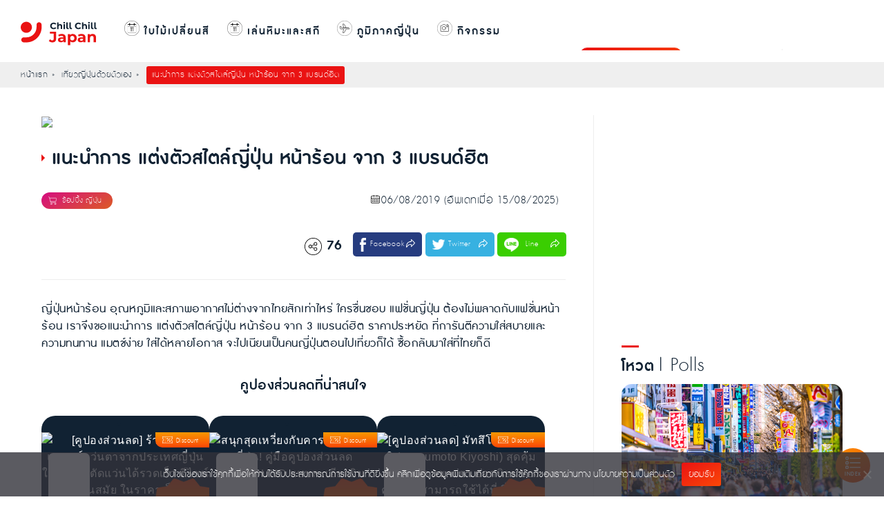

--- FILE ---
content_type: text/html; charset=UTF-8
request_url: https://chillchilljapan.com/japan-summer-fashion-style/
body_size: 51680
content:
<!DOCTYPE html>
<html lang="th" prefix="og: http://ogp.me/ns# fb: http://ogp.me/ns/fb#">
<head><meta charset="utf-8"><script>if(navigator.userAgent.match(/MSIE|Internet Explorer/i)||navigator.userAgent.match(/Trident\/7\..*?rv:11/i)){var href=document.location.href;if(!href.match(/[?&]nowprocket/)){if(href.indexOf("?")==-1){if(href.indexOf("#")==-1){document.location.href=href+"?nowprocket=1"}else{document.location.href=href.replace("#","?nowprocket=1#")}}else{if(href.indexOf("#")==-1){document.location.href=href+"&nowprocket=1"}else{document.location.href=href.replace("#","&nowprocket=1#")}}}}</script><script>(()=>{class RocketLazyLoadScripts{constructor(){this.v="2.0.4",this.userEvents=["keydown","keyup","mousedown","mouseup","mousemove","mouseover","mouseout","touchmove","touchstart","touchend","touchcancel","wheel","click","dblclick","input"],this.attributeEvents=["onblur","onclick","oncontextmenu","ondblclick","onfocus","onmousedown","onmouseenter","onmouseleave","onmousemove","onmouseout","onmouseover","onmouseup","onmousewheel","onscroll","onsubmit"]}async t(){this.i(),this.o(),/iP(ad|hone)/.test(navigator.userAgent)&&this.h(),this.u(),this.l(this),this.m(),this.k(this),this.p(this),this._(),await Promise.all([this.R(),this.L()]),this.lastBreath=Date.now(),this.S(this),this.P(),this.D(),this.O(),this.M(),await this.C(this.delayedScripts.normal),await this.C(this.delayedScripts.defer),await this.C(this.delayedScripts.async),await this.T(),await this.F(),await this.j(),await this.A(),window.dispatchEvent(new Event("rocket-allScriptsLoaded")),this.everythingLoaded=!0,this.lastTouchEnd&&await new Promise(t=>setTimeout(t,500-Date.now()+this.lastTouchEnd)),this.I(),this.H(),this.U(),this.W()}i(){this.CSPIssue=sessionStorage.getItem("rocketCSPIssue"),document.addEventListener("securitypolicyviolation",t=>{this.CSPIssue||"script-src-elem"!==t.violatedDirective||"data"!==t.blockedURI||(this.CSPIssue=!0,sessionStorage.setItem("rocketCSPIssue",!0))},{isRocket:!0})}o(){window.addEventListener("pageshow",t=>{this.persisted=t.persisted,this.realWindowLoadedFired=!0},{isRocket:!0}),window.addEventListener("pagehide",()=>{this.onFirstUserAction=null},{isRocket:!0})}h(){let t;function e(e){t=e}window.addEventListener("touchstart",e,{isRocket:!0}),window.addEventListener("touchend",function i(o){o.changedTouches[0]&&t.changedTouches[0]&&Math.abs(o.changedTouches[0].pageX-t.changedTouches[0].pageX)<10&&Math.abs(o.changedTouches[0].pageY-t.changedTouches[0].pageY)<10&&o.timeStamp-t.timeStamp<200&&(window.removeEventListener("touchstart",e,{isRocket:!0}),window.removeEventListener("touchend",i,{isRocket:!0}),"INPUT"===o.target.tagName&&"text"===o.target.type||(o.target.dispatchEvent(new TouchEvent("touchend",{target:o.target,bubbles:!0})),o.target.dispatchEvent(new MouseEvent("mouseover",{target:o.target,bubbles:!0})),o.target.dispatchEvent(new PointerEvent("click",{target:o.target,bubbles:!0,cancelable:!0,detail:1,clientX:o.changedTouches[0].clientX,clientY:o.changedTouches[0].clientY})),event.preventDefault()))},{isRocket:!0})}q(t){this.userActionTriggered||("mousemove"!==t.type||this.firstMousemoveIgnored?"keyup"===t.type||"mouseover"===t.type||"mouseout"===t.type||(this.userActionTriggered=!0,this.onFirstUserAction&&this.onFirstUserAction()):this.firstMousemoveIgnored=!0),"click"===t.type&&t.preventDefault(),t.stopPropagation(),t.stopImmediatePropagation(),"touchstart"===this.lastEvent&&"touchend"===t.type&&(this.lastTouchEnd=Date.now()),"click"===t.type&&(this.lastTouchEnd=0),this.lastEvent=t.type,t.composedPath&&t.composedPath()[0].getRootNode()instanceof ShadowRoot&&(t.rocketTarget=t.composedPath()[0]),this.savedUserEvents.push(t)}u(){this.savedUserEvents=[],this.userEventHandler=this.q.bind(this),this.userEvents.forEach(t=>window.addEventListener(t,this.userEventHandler,{passive:!1,isRocket:!0})),document.addEventListener("visibilitychange",this.userEventHandler,{isRocket:!0})}U(){this.userEvents.forEach(t=>window.removeEventListener(t,this.userEventHandler,{passive:!1,isRocket:!0})),document.removeEventListener("visibilitychange",this.userEventHandler,{isRocket:!0}),this.savedUserEvents.forEach(t=>{(t.rocketTarget||t.target).dispatchEvent(new window[t.constructor.name](t.type,t))})}m(){const t="return false",e=Array.from(this.attributeEvents,t=>"data-rocket-"+t),i="["+this.attributeEvents.join("],[")+"]",o="[data-rocket-"+this.attributeEvents.join("],[data-rocket-")+"]",s=(e,i,o)=>{o&&o!==t&&(e.setAttribute("data-rocket-"+i,o),e["rocket"+i]=new Function("event",o),e.setAttribute(i,t))};new MutationObserver(t=>{for(const n of t)"attributes"===n.type&&(n.attributeName.startsWith("data-rocket-")||this.everythingLoaded?n.attributeName.startsWith("data-rocket-")&&this.everythingLoaded&&this.N(n.target,n.attributeName.substring(12)):s(n.target,n.attributeName,n.target.getAttribute(n.attributeName))),"childList"===n.type&&n.addedNodes.forEach(t=>{if(t.nodeType===Node.ELEMENT_NODE)if(this.everythingLoaded)for(const i of[t,...t.querySelectorAll(o)])for(const t of i.getAttributeNames())e.includes(t)&&this.N(i,t.substring(12));else for(const e of[t,...t.querySelectorAll(i)])for(const t of e.getAttributeNames())this.attributeEvents.includes(t)&&s(e,t,e.getAttribute(t))})}).observe(document,{subtree:!0,childList:!0,attributeFilter:[...this.attributeEvents,...e]})}I(){this.attributeEvents.forEach(t=>{document.querySelectorAll("[data-rocket-"+t+"]").forEach(e=>{this.N(e,t)})})}N(t,e){const i=t.getAttribute("data-rocket-"+e);i&&(t.setAttribute(e,i),t.removeAttribute("data-rocket-"+e))}k(t){Object.defineProperty(HTMLElement.prototype,"onclick",{get(){return this.rocketonclick||null},set(e){this.rocketonclick=e,this.setAttribute(t.everythingLoaded?"onclick":"data-rocket-onclick","this.rocketonclick(event)")}})}S(t){function e(e,i){let o=e[i];e[i]=null,Object.defineProperty(e,i,{get:()=>o,set(s){t.everythingLoaded?o=s:e["rocket"+i]=o=s}})}e(document,"onreadystatechange"),e(window,"onload"),e(window,"onpageshow");try{Object.defineProperty(document,"readyState",{get:()=>t.rocketReadyState,set(e){t.rocketReadyState=e},configurable:!0}),document.readyState="loading"}catch(t){console.log("WPRocket DJE readyState conflict, bypassing")}}l(t){this.originalAddEventListener=EventTarget.prototype.addEventListener,this.originalRemoveEventListener=EventTarget.prototype.removeEventListener,this.savedEventListeners=[],EventTarget.prototype.addEventListener=function(e,i,o){o&&o.isRocket||!t.B(e,this)&&!t.userEvents.includes(e)||t.B(e,this)&&!t.userActionTriggered||e.startsWith("rocket-")||t.everythingLoaded?t.originalAddEventListener.call(this,e,i,o):(t.savedEventListeners.push({target:this,remove:!1,type:e,func:i,options:o}),"mouseenter"!==e&&"mouseleave"!==e||t.originalAddEventListener.call(this,e,t.savedUserEvents.push,o))},EventTarget.prototype.removeEventListener=function(e,i,o){o&&o.isRocket||!t.B(e,this)&&!t.userEvents.includes(e)||t.B(e,this)&&!t.userActionTriggered||e.startsWith("rocket-")||t.everythingLoaded?t.originalRemoveEventListener.call(this,e,i,o):t.savedEventListeners.push({target:this,remove:!0,type:e,func:i,options:o})}}J(t,e){this.savedEventListeners=this.savedEventListeners.filter(i=>{let o=i.type,s=i.target||window;return e!==o||t!==s||(this.B(o,s)&&(i.type="rocket-"+o),this.$(i),!1)})}H(){EventTarget.prototype.addEventListener=this.originalAddEventListener,EventTarget.prototype.removeEventListener=this.originalRemoveEventListener,this.savedEventListeners.forEach(t=>this.$(t))}$(t){t.remove?this.originalRemoveEventListener.call(t.target,t.type,t.func,t.options):this.originalAddEventListener.call(t.target,t.type,t.func,t.options)}p(t){let e;function i(e){return t.everythingLoaded?e:e.split(" ").map(t=>"load"===t||t.startsWith("load.")?"rocket-jquery-load":t).join(" ")}function o(o){function s(e){const s=o.fn[e];o.fn[e]=o.fn.init.prototype[e]=function(){return this[0]===window&&t.userActionTriggered&&("string"==typeof arguments[0]||arguments[0]instanceof String?arguments[0]=i(arguments[0]):"object"==typeof arguments[0]&&Object.keys(arguments[0]).forEach(t=>{const e=arguments[0][t];delete arguments[0][t],arguments[0][i(t)]=e})),s.apply(this,arguments),this}}if(o&&o.fn&&!t.allJQueries.includes(o)){const e={DOMContentLoaded:[],"rocket-DOMContentLoaded":[]};for(const t in e)document.addEventListener(t,()=>{e[t].forEach(t=>t())},{isRocket:!0});o.fn.ready=o.fn.init.prototype.ready=function(i){function s(){parseInt(o.fn.jquery)>2?setTimeout(()=>i.bind(document)(o)):i.bind(document)(o)}return"function"==typeof i&&(t.realDomReadyFired?!t.userActionTriggered||t.fauxDomReadyFired?s():e["rocket-DOMContentLoaded"].push(s):e.DOMContentLoaded.push(s)),o([])},s("on"),s("one"),s("off"),t.allJQueries.push(o)}e=o}t.allJQueries=[],o(window.jQuery),Object.defineProperty(window,"jQuery",{get:()=>e,set(t){o(t)}})}P(){const t=new Map;document.write=document.writeln=function(e){const i=document.currentScript,o=document.createRange(),s=i.parentElement;let n=t.get(i);void 0===n&&(n=i.nextSibling,t.set(i,n));const c=document.createDocumentFragment();o.setStart(c,0),c.appendChild(o.createContextualFragment(e)),s.insertBefore(c,n)}}async R(){return new Promise(t=>{this.userActionTriggered?t():this.onFirstUserAction=t})}async L(){return new Promise(t=>{document.addEventListener("DOMContentLoaded",()=>{this.realDomReadyFired=!0,t()},{isRocket:!0})})}async j(){return this.realWindowLoadedFired?Promise.resolve():new Promise(t=>{window.addEventListener("load",t,{isRocket:!0})})}M(){this.pendingScripts=[];this.scriptsMutationObserver=new MutationObserver(t=>{for(const e of t)e.addedNodes.forEach(t=>{"SCRIPT"!==t.tagName||t.noModule||t.isWPRocket||this.pendingScripts.push({script:t,promise:new Promise(e=>{const i=()=>{const i=this.pendingScripts.findIndex(e=>e.script===t);i>=0&&this.pendingScripts.splice(i,1),e()};t.addEventListener("load",i,{isRocket:!0}),t.addEventListener("error",i,{isRocket:!0}),setTimeout(i,1e3)})})})}),this.scriptsMutationObserver.observe(document,{childList:!0,subtree:!0})}async F(){await this.X(),this.pendingScripts.length?(await this.pendingScripts[0].promise,await this.F()):this.scriptsMutationObserver.disconnect()}D(){this.delayedScripts={normal:[],async:[],defer:[]},document.querySelectorAll("script[type$=rocketlazyloadscript]").forEach(t=>{t.hasAttribute("data-rocket-src")?t.hasAttribute("async")&&!1!==t.async?this.delayedScripts.async.push(t):t.hasAttribute("defer")&&!1!==t.defer||"module"===t.getAttribute("data-rocket-type")?this.delayedScripts.defer.push(t):this.delayedScripts.normal.push(t):this.delayedScripts.normal.push(t)})}async _(){await this.L();let t=[];document.querySelectorAll("script[type$=rocketlazyloadscript][data-rocket-src]").forEach(e=>{let i=e.getAttribute("data-rocket-src");if(i&&!i.startsWith("data:")){i.startsWith("//")&&(i=location.protocol+i);try{const o=new URL(i).origin;o!==location.origin&&t.push({src:o,crossOrigin:e.crossOrigin||"module"===e.getAttribute("data-rocket-type")})}catch(t){}}}),t=[...new Map(t.map(t=>[JSON.stringify(t),t])).values()],this.Y(t,"preconnect")}async G(t){if(await this.K(),!0!==t.noModule||!("noModule"in HTMLScriptElement.prototype))return new Promise(e=>{let i;function o(){(i||t).setAttribute("data-rocket-status","executed"),e()}try{if(navigator.userAgent.includes("Firefox/")||""===navigator.vendor||this.CSPIssue)i=document.createElement("script"),[...t.attributes].forEach(t=>{let e=t.nodeName;"type"!==e&&("data-rocket-type"===e&&(e="type"),"data-rocket-src"===e&&(e="src"),i.setAttribute(e,t.nodeValue))}),t.text&&(i.text=t.text),t.nonce&&(i.nonce=t.nonce),i.hasAttribute("src")?(i.addEventListener("load",o,{isRocket:!0}),i.addEventListener("error",()=>{i.setAttribute("data-rocket-status","failed-network"),e()},{isRocket:!0}),setTimeout(()=>{i.isConnected||e()},1)):(i.text=t.text,o()),i.isWPRocket=!0,t.parentNode.replaceChild(i,t);else{const i=t.getAttribute("data-rocket-type"),s=t.getAttribute("data-rocket-src");i?(t.type=i,t.removeAttribute("data-rocket-type")):t.removeAttribute("type"),t.addEventListener("load",o,{isRocket:!0}),t.addEventListener("error",i=>{this.CSPIssue&&i.target.src.startsWith("data:")?(console.log("WPRocket: CSP fallback activated"),t.removeAttribute("src"),this.G(t).then(e)):(t.setAttribute("data-rocket-status","failed-network"),e())},{isRocket:!0}),s?(t.fetchPriority="high",t.removeAttribute("data-rocket-src"),t.src=s):t.src="data:text/javascript;base64,"+window.btoa(unescape(encodeURIComponent(t.text)))}}catch(i){t.setAttribute("data-rocket-status","failed-transform"),e()}});t.setAttribute("data-rocket-status","skipped")}async C(t){const e=t.shift();return e?(e.isConnected&&await this.G(e),this.C(t)):Promise.resolve()}O(){this.Y([...this.delayedScripts.normal,...this.delayedScripts.defer,...this.delayedScripts.async],"preload")}Y(t,e){this.trash=this.trash||[];let i=!0;var o=document.createDocumentFragment();t.forEach(t=>{const s=t.getAttribute&&t.getAttribute("data-rocket-src")||t.src;if(s&&!s.startsWith("data:")){const n=document.createElement("link");n.href=s,n.rel=e,"preconnect"!==e&&(n.as="script",n.fetchPriority=i?"high":"low"),t.getAttribute&&"module"===t.getAttribute("data-rocket-type")&&(n.crossOrigin=!0),t.crossOrigin&&(n.crossOrigin=t.crossOrigin),t.integrity&&(n.integrity=t.integrity),t.nonce&&(n.nonce=t.nonce),o.appendChild(n),this.trash.push(n),i=!1}}),document.head.appendChild(o)}W(){this.trash.forEach(t=>t.remove())}async T(){try{document.readyState="interactive"}catch(t){}this.fauxDomReadyFired=!0;try{await this.K(),this.J(document,"readystatechange"),document.dispatchEvent(new Event("rocket-readystatechange")),await this.K(),document.rocketonreadystatechange&&document.rocketonreadystatechange(),await this.K(),this.J(document,"DOMContentLoaded"),document.dispatchEvent(new Event("rocket-DOMContentLoaded")),await this.K(),this.J(window,"DOMContentLoaded"),window.dispatchEvent(new Event("rocket-DOMContentLoaded"))}catch(t){console.error(t)}}async A(){try{document.readyState="complete"}catch(t){}try{await this.K(),this.J(document,"readystatechange"),document.dispatchEvent(new Event("rocket-readystatechange")),await this.K(),document.rocketonreadystatechange&&document.rocketonreadystatechange(),await this.K(),this.J(window,"load"),window.dispatchEvent(new Event("rocket-load")),await this.K(),window.rocketonload&&window.rocketonload(),await this.K(),this.allJQueries.forEach(t=>t(window).trigger("rocket-jquery-load")),await this.K(),this.J(window,"pageshow");const t=new Event("rocket-pageshow");t.persisted=this.persisted,window.dispatchEvent(t),await this.K(),window.rocketonpageshow&&window.rocketonpageshow({persisted:this.persisted})}catch(t){console.error(t)}}async K(){Date.now()-this.lastBreath>45&&(await this.X(),this.lastBreath=Date.now())}async X(){return document.hidden?new Promise(t=>setTimeout(t)):new Promise(t=>requestAnimationFrame(t))}B(t,e){return e===document&&"readystatechange"===t||(e===document&&"DOMContentLoaded"===t||(e===window&&"DOMContentLoaded"===t||(e===window&&"load"===t||e===window&&"pageshow"===t)))}static run(){(new RocketLazyLoadScripts).t()}}RocketLazyLoadScripts.run()})();</script>
<script type="rocketlazyloadscript" data-rocket-type="text/javascript">
window.dataLayer = window.dataLayer || [];
window.dataLayer.push({
event: 'data_layer',
'CCJ_category': 'japan',
'CCJ_shopping': 'shopping-clothing',
'CCJ_activity': 'shop',
'CCJ_blogger': 'Morning Kids'
});
</script>

<meta name="viewport" content="width=device-width,initial-scale=1">
<script data-minify="1" src="https://chillchilljapan.com/wp-content/cache/min/1/analytics.js?ver=1768278948" data-key="slkOrnN3cFaXBySbNUvLCA" async></script>
<!-- Style -->


<!-- End Style -->


<!-- Menu Responsive -->

<!-- End Menu Responsive -->
<!-- SlickSlider -->


<!-- End SlickSlider -->
<link rel="apple-touch-icon-precomposed" href="https://chillchilljapan.com/wp-content/themes/chillchilljapan2020/apple-touch-icon-precomposed.png" />
<link rel="shortcut icon" href="https://chillchilljapan.com/wp-content/themes/chillchilljapan2020/favicon.ico" />
<!-- Search Popup -->


<meta name='impact-site-verification' value='c1abd68f-9599-4f5a-823c-451954c82e0c'>
<!-- End Search Popup -->
<title>แนะนำการ แต่งตัวสไตล์ญี่ปุ่น หน้าร้อน จาก 3 แบรนด์ฮิต - Chill Chill Japan</title>
<link data-rocket-prefetch href="https://scripts.clarity.ms" rel="dns-prefetch">
<link data-rocket-prefetch href="https://www.clarity.ms" rel="dns-prefetch">
<link data-rocket-prefetch href="https://connect.facebook.net" rel="dns-prefetch">
<link data-rocket-prefetch href="https://www.googletagmanager.com" rel="dns-prefetch">
<link data-rocket-prefetch href="https://pagead2.googlesyndication.com" rel="dns-prefetch">
<style id="wpr-usedcss">*,::after,::before{box-sizing:border-box}::after,::before{text-decoration:inherit;vertical-align:inherit}html{cursor:default;line-height:1.5;-moz-tab-size:4;tab-size:4;-webkit-tap-highlight-color:transparent;-ms-text-size-adjust:100%;-webkit-text-size-adjust:100%;word-break:break-word}body{margin:0}h1{font-size:2em;margin:.67em 0}ol ol,ol ul,ul ol,ul ul{margin:0}a{background-color:transparent}b,strong{font-weight:bolder}code{font-family:monospace,monospace;font-size:1em}iframe,img,video{vertical-align:middle}video{display:inline-block}iframe{border-style:none}img{border-style:none}table{border-collapse:collapse}button,input,select{margin:0}button{overflow:visible;text-transform:none}[type=button],[type=submit],button{-webkit-appearance:button}fieldset{border:1px solid #a0a0a0;padding:.35em .75em .625em}input{overflow:visible}legend{color:inherit;display:table;max-width:100%;white-space:normal}progress{display:inline-block;vertical-align:baseline}select{text-transform:none}textarea{margin:0;overflow:auto;resize:vertical}[type=checkbox],[type=radio]{padding:0}[type=search]{-webkit-appearance:textfield;outline-offset:-2px}::-webkit-inner-spin-button,::-webkit-outer-spin-button{height:auto}::-webkit-input-placeholder{color:inherit;opacity:.54}::-webkit-search-decoration{-webkit-appearance:none}::-webkit-file-upload-button{-webkit-appearance:button;font:inherit}::-moz-focus-inner{border-style:none;padding:0}template{display:none}[tabindex],a,button,input,label,select,textarea{-ms-touch-action:manipulation;touch-action:manipulation}[hidden]{display:none}[aria-controls]{cursor:pointer}[aria-disabled=true],[disabled]{cursor:not-allowed}[aria-hidden=false][hidden]{display:initial}[aria-hidden=false][hidden]:not(:focus){clip:rect(0,0,0,0);position:absolute}body{margin:0;padding:0;color:#123;background:#fff;font:100%/1.5 db_adman_xlight,sans-serif;letter-spacing:.5px}@font-face{font-family:db_adman_xbold;font-display:swap;src:url('https://chillchilljapan.com/wp-content/themes/chillchilljapan2020/assets/fonts/font-admanrounded/db_admanrounded_x_bd_v3.2-webfont.eot');src:local('DB Adman X Bd'),url('https://chillchilljapan.com/wp-content/themes/chillchilljapan2020/assets/fonts/font-admanrounded/db_admanrounded_x_bd_v3.2-webfont.eot?#iefix') format('embedded-opentype'),url('https://chillchilljapan.com/wp-content/themes/chillchilljapan2020/assets/fonts/font-admanrounded/db_admanrounded_x_bd_v3.2-webfont.woff2') format('woff2'),url('https://chillchilljapan.com/wp-content/themes/chillchilljapan2020/assets/fonts/font-admanrounded/db_admanrounded_x_bd_v3.2-webfont.woff') format('woff'),url('https://chillchilljapan.com/wp-content/themes/chillchilljapan2020/assets/fonts/font-admanrounded/db_admanrounded_x_bd_v3.2-webfont.ttf') format('truetype');font-weight:400;font-style:normal}@font-face{font-family:db_adman_xlight;font-display:swap;src:url('https://chillchilljapan.com/wp-content/themes/chillchilljapan2020/assets/fonts/font-admanrounded/db_admanrounded_x_li_v3.2-webfont.eot');src:local('DB Adman X Li'),url('https://chillchilljapan.com/wp-content/themes/chillchilljapan2020/assets/fonts/font-admanrounded/db_admanrounded_x_li_v3.2-webfont.eot?#iefix') format('embedded-opentype'),url('https://chillchilljapan.com/wp-content/themes/chillchilljapan2020/assets/fonts/font-admanrounded/db_admanrounded_x_li_v3.2-webfont.woff2') format('woff2'),url('https://chillchilljapan.com/wp-content/themes/chillchilljapan2020/assets/fonts/font-admanrounded/db_admanrounded_x_li_v3.2-webfont.woff') format('woff'),url('https://chillchilljapan.com/wp-content/themes/chillchilljapan2020/assets/font-admanrounded/db_admanrounded_x_li_v3.2-webfont.ttf') format('truetype');font-weight:400;font-style:normal}@font-face{font-family:db_adman_xregular;font-display:swap;src:url('https://chillchilljapan.com/wp-content/themes/chillchilljapan2020/assets/fonts/font-admanrounded/db_admanrounded_x_v3.2-webfont.eot');src:local('DB Adman X'),url('https://chillchilljapan.com/wp-content/themes/chillchilljapan2020/assets/font-admanrounded/db_admanrounded_x_v3.2-webfont.eot?#iefix') format('embedded-opentype'),url('https://chillchilljapan.com/wp-content/themes/chillchilljapan2020/assets/fonts/font-admanrounded/db_admanrounded_x_v3.2-webfont.woff2') format('woff2'),url('https://chillchilljapan.com/wp-content/themes/chillchilljapan2020/assets/fonts/font-admanrounded/db_admanrounded_x_v3.2-webfont.woff') format('woff'),url('https://chillchilljapan.com/wp-content/themes/chillchilljapan2020/assets/fonts/font-admanrounded/db_admanrounded_x_v3.2-webfont.ttf') format('truetype');font-weight:400;font-style:normal}h1,h2,h3{margin:0;padding:0;font-weight:400}li,ol,ul{margin:0;padding:0;list-style:none}a{text-decoration:none}.clr:after{content:"";display:block;height:0;clear:both;visibility:hidden}.japanese{font-family:"Hiragino Kaku Gothic Pro","ヒラギノ角ゴ Pro","Yu Gothic Medium","游ゴシック Medium",YuGothic,"游ゴシック体","メイリオ",sans-serif!important;letter-spacing:normal!important}.BreadcrumbTopAll{height:auto;margin-top:90px;background-color:#efefef;padding:6px 0 5px}.BreadcrumbTop{width:auto;max-width:1440px;margin:auto;text-align:left;font-size:15px}.BreadcrumbTop a{color:#123;text-decoration:none}.BreadcrumbTop ul{display:inline;text-align:left}.BreadcrumbTop ul li{text-align:left;display:inline-block;margin-right:20px;position:relative}.BreadcrumbTop ul li:after{content:'»';position:absolute;right:-10px}.BreadcrumbTop ul li:last-child:after{display:none}.BreadcrumbTop ul li:last-child{background-color:#ea1313;color:#fff;border-radius:3px;padding:2px 8px}.slick-prev:before{background-image:url('https://chillchilljapan.com/wp-content/themes/chillchilljapan2020/assets/images/arrow-left-icon.png');background-size:cover;display:inline-block;width:23px!important;height:42px!important;content:""}.slick-next:before{background-image:url('https://chillchilljapan.com/wp-content/themes/chillchilljapan2020/assets/images/arrow-right-icon.png');background-size:cover;display:inline-block;width:23px!important;height:42px!important;content:""}.slick-next,.slick-prev{width:23px!important;height:42px!important}.slick-track{float:left!important}.HeaderBox{width:auto;height:auto;margin:auto;display:inline;text-align:left;padding-top:10px;padding-bottom:10px}.HeaderBox h2,.HeaderBox p.seach-header{font-family:db_adman_xbold;font-size:35px;letter-spacing:1px;position:relative;display:inline-block}.HeaderBox h2:before,.HeaderBox p.seach-header:before{content:' ';position:absolute;margin-top:-10px;width:25px;border-bottom:3px solid #ea1313;transform:translateX(0)}.HeaderBox h3{font-family:db_adman_xbold;font-size:35px;letter-spacing:1px;position:relative;display:inline-block}.HeaderBox h3:before{content:' ';position:absolute;margin-top:-10px;width:25px;border-bottom:3px solid #ea1313;transform:translateX(0)}.HeaderBox span{font-size:35px;letter-spacing:1px;font-family:db_adman_xlight}.HeaderBox img{vertical-align:top;width:45px;margin:0 0 0 -5px}.ActivityCat{color:#fff;font-size:13px;text-align:left;background-image:linear-gradient(150deg,#d50d80 0,#dc5b25 100%);border-radius:0 100px 100px 0;padding:3px 5px 2px 10px;vertical-align:top}.PlanTripCat{color:#fff;font-size:13px;text-align:left;background-image:linear-gradient(150deg,#009581 0,#006ea5 100%);border-radius:0 100px 100px 0;padding:3px 5px 2px 10px;vertical-align:top}span.DatePostCreate{display:inline-block;width:auto;background:url("https://chillchilljapan.com/wp-content/themes/chillchilljapan2020/assets/images/icon/date-icon.svg") no-repeat;background-size:auto 12px;padding:0 5px 0 15px;margin:0 5px 0 0;font-size:14px;line-height:15px}span.JapanPinRed{display:inline-block;width:auto;background:url("https://chillchilljapan.com/wp-content/themes/chillchilljapan2020/assets/images/icon/pin-icon-red.svg") no-repeat;background-size:auto 12px;padding:0 5px 0 15px;margin:0 5px 0 0;font-size:14px;line-height:15px}span.DashedIcon{display:inline-block;width:auto;background:url("https://chillchilljapan.com/wp-content/themes/chillchilljapan2020/assets/images/dash-icon.png") no-repeat;background-size:auto 12px;padding:0 5px 0 8px;margin:0;line-height:2px;color:#fff}span.AreaIconDisplay{display:inline-block;width:32px;height:32px;background:url("https://chillchilljapan.com/wp-content/themes/chillchilljapan2020/assets/images/icon/area-icon.svg") no-repeat;background-size:auto 32px;padding:0;margin:-10px 0 0 5px;vertical-align:middle}span.CouponIconDisplay{display:inline-block;width:32px;height:32px;background:url("https://chillchilljapan.com/wp-content/themes/chillchilljapan2020/assets/images/icon/discount-icon.svg") no-repeat;background-size:auto 32px;padding:0;margin:-10px 0 0 5px;vertical-align:middle}span.LineListIconDisplay{display:inline-block;width:32px;height:32px;background:url("https://chillchilljapan.com/wp-content/themes/chillchilljapan2020/assets/images/icon/line-list-icon.svg") no-repeat;background-size:auto 32px;padding:0;margin:-10px 0 0 5px;vertical-align:middle}span.RelatedIconDisplay{display:inline-block;width:32px;height:32px;background:url("https://chillchilljapan.com/wp-content/themes/chillchilljapan2020/assets/images/icon/related-icon.svg") no-repeat;background-size:auto 32px;padding:0;margin:-10px 0 0 5px;vertical-align:middle}span.DestinationTypeList{display:inline-block;width:auto;background:url("https://chillchilljapan.com/wp-content/themes/chillchilljapan2020/assets/images/icon/icon-destination.svg") no-repeat;background-size:auto 12px;padding:0 5px 0 13px;margin:0 5px 0 0;font-size:13px;line-height:13px}span.DestinationTypeList:after{content:'สถานที่ท่องเที่ยวญี่ปุ่น';padding-left:5px}span.ShoppingTypeList{display:inline-block;width:auto;background:url("https://chillchilljapan.com/wp-content/themes/chillchilljapan2020/assets/images/icon/icon-shopping.svg") no-repeat;background-size:auto 12px;padding:0 5px 0 15px;margin:0 5px 0 0;font-size:13px;line-height:13px}span.ShoppingTypeList:after{content:'ช้อปปิ้ง ญี่ปุ่น';padding-left:5px}span.TravelingTypeList{display:inline-block;width:auto;background:url("https://chillchilljapan.com/wp-content/themes/chillchilljapan2020/assets/images/icon/icon-traveling.svg") no-repeat;background-size:auto 12px;padding:0 5px 0 15px;margin:0 5px 0 0;font-size:13px;line-height:13px}span.TravelingTypeList:after{content:'การเดินทางในญี่ปุ่น';padding-left:5px}span.TipsTypeList{display:inline-block;width:auto;background:url("https://chillchilljapan.com/wp-content/themes/chillchilljapan2020/assets/images/icon/icon-tips.svg") no-repeat;background-size:auto 12px;padding:0 5px 0 15px;margin:0 5px 0 0;font-size:13px;line-height:13px}span.TipsTypeList:after{content:'Tips เที่ยวญี่ปุ่น';padding-left:2px}span.SearchIconDisplay{display:inline-block;width:32px;height:32px;background:url("https://chillchilljapan.com/wp-content/themes/chillchilljapan2020/assets/images/icon/icon-search.svg") no-repeat;background-size:auto 32px;padding:0;margin:-10px 0 0 5px;vertical-align:middle}.SinglePageLayout{width:auto;margin:auto;margin-top:20px;padding:20px 0 0}.SinglePageLayoutBox{width:100%;max-width:1160px;height:auto;margin:auto;padding-bottom:40px;border-bottom:1px solid #eee}.SinglePageLayoutBoxLeft{width:calc(100% - 360px);float:left;border-right:1px solid #eee;padding-right:40px}.SinglePageLayoutBoxRight{width:calc(100% - 320px);float:right;max-width:320px}.FeatureImagePost{width:auto;height:auto;margin-bottom:20px;border-radius:10px}.FeatureImagePost img{width:100%;height:auto;border-radius:10px}h1.TitlePost{font-family:db_adman_xbold;font-size:35px;margin:10px 0 30px;line-height:38px;position:relative;padding-left:15px}h1.TitlePost:before{width:0;height:0;border-top:5px solid transparent;border-right:10px solid transparent;border-bottom:5px solid transparent;border-left:5px solid #ea1313;position:absolute;top:13px;left:0;content:"";z-index:99}.CateangeDatePost{height:auto;margin-top:10px;margin-bottom:30px}.CateangeDatePost .Cat{float:left;text-align:left}.CateangeDatePost .ActivityCat{color:#fff;font-size:13px;background-image:linear-gradient(150deg,#d50d80 0,#dc5b25 100%);border-radius:100px;padding:3px 5px 2px 10px;vertical-align:top}.CateangeDatePost .PlanTripCat{color:#fff;font-size:13px;background-image:linear-gradient(150deg,#009581 0,#006ea5 100%);border-radius:100px;padding:3px 5px 2px 10px;vertical-align:top}.CateangeDatePost .Date{float:right;text-align:right}.CateangeDatePost .Date span{font-size:20px!important}.SocialPost{width:auto;height:auto;margin-top:0}.SocialShare{margin-top:0;font-size:25px;text-align:right}.ShareBTN{position:relative;display:inline-block;vertical-align:top;width:auto;height:auto;margin-right:30px;margin-top:7px;font-size:18px}.ShareBTN:before{content:'';position:absolute;width:25px;height:25px;background:url("https://chillchilljapan.com/wp-content/themes/chillchilljapan2020/assets/images/icon/share-icon.svg") no-repeat;background-position:center;background-size:cover;top:5px;left:5px}.ShareBTNCount{position:relative;display:inline-block;vertical-align:top;width:auto;height:auto;margin-top:5px;margin-right:10px;font-size:25px;font-family:db_adman_xbold}.SocialShare ul{display:inline;text-align:right}.SocialShare ul li{display:inline-block;font-size:14px;letter-spacing:1px;position:relative}.SocialShare ul li a{display:block;margin-left:0;margin-right:0;position:relative}.SocialShare ul li a:after{position:absolute;content:'';right:10px;top:10px;width:13px;height:12px;background-color:#111;background:url("https://chillchilljapan.com/wp-content/themes/chillchilljapan2020/assets/images/icon-link-out.png") no-repeat;background-position:center;background-size:cover;z-index:1}.FBSahre{width:120px;height:35px;position:relative;text-align:center;background-color:#263c7f;color:#fff;border-radius:5px;line-height:35px}.FBSahre:before{position:absolute;content:'';width:9px;height:20px;top:8px;left:10px;background:url("https://chillchilljapan.com/wp-content/themes/chillchilljapan2020/assets/images/icon-fb-link-out.png") no-repeat;background-position:center;background-size:cover;z-index:1}.TWSahre{width:120px;height:35px;position:relative;text-align:center;background-color:#37b1e1;color:#fff;border-radius:5px;line-height:35px}.TWSahre:before{position:absolute;content:'';width:18px;height:15px;top:10px;left:10px;background:url("https://chillchilljapan.com/wp-content/themes/chillchilljapan2020/assets/images/icon-tw-link-out.png") no-repeat;background-position:center;background-size:cover;z-index:1}.LineSahre{width:120px;height:35px;position:relative;text-align:center;background-color:#3ace01;color:#fff;border-radius:5px;line-height:35px}.LineSahre:before{position:absolute;content:'';width:21px;height:20px;top:8px;left:10px;background:url("https://chillchilljapan.com/wp-content/themes/chillchilljapan2020/assets/images/icon-line-link-out.png") no-repeat;background-position:center;background-size:cover;z-index:1}.SinglePageDetail{padding:30px 0;margin-bottom:30px;margin-top:30px;border-top:1px solid #eee;font-family:Tahoma,sans-serif;font-size:16px}.SinglePageDetail li{list-style-type:disc!important;list-style-position:inside!important}.SinglePageDetail a{color:#3175e4}.SinglePageDetail a:hover{text-decoration:underline}.SingleTopCaptions{text-align:left;font-size:21px;line-height:1.2em;font-family:db_adman_xregular;margin-bottom:30px}.SinglePageDetail p img{width:100%;max-width:100%;height:auto;display:block;margin-left:auto;margin-right:auto}.SinglePageDetail img{width:100%;max-width:100%;height:auto;display:block;margin-left:auto;margin-right:auto}.SinglePageDetail .cr{display:block;padding:3px;text-align:right;font-size:11px;background-color:#e7eced}.SinglePageDetail .cr a{color:#666}.SinglePageDetail h2{position:relative;background-color:#e8e8e8;border-radius:10px;color:#123;padding:15px 20px 13px 30px;margin:80px 0 40px;font-size:34px;line-height:35px;font-family:db_adman_xregular;letter-spacing:1px}.SinglePageDetail h2:before{width:0;height:0;border-top:6px solid transparent;border-right:11px solid transparent;border-bottom:6px solid transparent;border-left:6px solid #ea1313;position:absolute;top:25px;left:15px;content:"";z-index:99}.SinglePageDetail p{margin:0 0 40px}.SinglePageDetail h3{border-left:3px solid #123;font-family:db_adman_xbold;line-height:1.1em;font-size:30px;margin:40px 0 20px;padding:0 0 0 10px}.SinglePageDetail .index{padding-top:20px;padding-bottom:20px;font-family:db_adman_xbold;clear:both}.SinglePageDetail .index p{margin-bottom:0;position:relative;text-align:center}.SinglePageDetail .index p:after{border-top:5px solid #123;content:'';position:absolute;top:25px;left:0;width:100%;z-index:1}.SinglePageDetail .index p span{font-size:30px;letter-spacing:1px;text-align:center;display:inline-block;padding:5px 25px 10px 50px;margin:auto;background-color:#fff;position:relative;z-index:2}.SinglePageDetail .index p span:before{content:'';position:absolute;width:16px;height:13px;left:25px;top:20px;background:url("https://chillchilljapan.com/wp-content/themes/chillchilljapan2020/assets/images/icon/icon-contents-index.svg") no-repeat;background-position:center;background-size:cover;z-index:2}.SinglePageDetail .index ol{padding:10px 0 30px;margin-bottom:30px;text-align:left;border-bottom:2px solid #123}.SinglePageDetail .index ol li{list-style:none!important;line-height:1.2em;font-size:21px;font-family:db_adman_xregular;letter-spacing:.5px}.SinglePageDetail .index ol li a{color:#123;display:inline-flex;padding:7px 15px 5px 10px;margin:0 0 5px;background-color:#e8e8e8;border-radius:8px;overflow:auto}.SinglePageDetail .index ol li a:hover{text-decoration:underline}.SinglePageDetail a.link{display:block;position:relative;background-color:#a4c1d5;color:#123;padding:10px 40px 10px 10px;margin-bottom:10px;clear:both;overflow:auto}.SinglePageDetail a.link img{width:140px;height:auto;float:left;display:block;margin:0 10px 0 0}.SinglePageDetail a.link p.title{width:calc(100% - 150px);float:right;position:relative;background-color:#fff;margin:0;padding:10px 20px 5px;line-height:1.1em;font-size:20px;font-family:db_adman_xbold}.SinglePageDetail a.link p.title:before{width:0;height:0;border-top:5px solid transparent;border-right:10px solid transparent;border-bottom:5px solid transparent;border-left:5px solid #ea1313;position:absolute;top:15px;left:10px;content:"";z-index:99}.SinglePageDetail a.link p.description{width:calc(100% - 150px);float:right;min-height:45px;display:block;margin:0;padding:5px 20px 10px;background-color:#fff;font-size:16px;line-height:18px;font-family:db_adman_xlight}.SinglePageDetail a.link:before{position:absolute;right:20px;top:0;height:100%;width:40px;background:#123;content:'';display:block;background:url(https://chillchilljapan.com/wp-content/themes/chillchilljapan2020/assets/images/arrow-icon-link.png) center center no-repeat;background-size:40px auto}h3.HeaderBoxAr{font-size:28px}.FeatureSingleRightBox{clear:both;width:320px;margin-top:10px;margin-bottom:50px}.FeatureSingleRightBox ul{margin:0;padding:0;margin-top:10px}.FeatureSingleRightBox ul li{width:auto;height:auto;overflow:auto;margin-bottom:10px;position:relative}.FeatureSingleRightBox ul li a{color:#123;transition:.3s ease;display:inline-block;border-radius:10px}.FeatureSingleRightBox ul li a:hover{color:#333;transition:.3s ease}.FeatureSingleRightBox ul li .CategoryDisplay{position:absolute;margin-top:10px}.FeatureSingleRightBox ul li .CategoryDisplay a{color:#fff}.FeatureSingleRightBox ul li .CategoryDisplay a:hover{background-color:transparent}.FeatureSingleRightBox ul li .CategoryDisplay img{height:10px;vertical-align:middle}.FeatureSingleRightBox ul li:first-child{margin-bottom:20px}.FeatureSingleRightBox ul li:first-child a{width:auto;height:210px;color:#fff;overflow:hidden}.FeatureSingleRightBox ul li:first-child .PictureDisplay{width:auto;height:210px;margin:0;padding:0;float:none}.FeatureSingleRightBox ul li:first-child .RightCaptions{width:auto;float:none;position:absolute;bottom:8px;border-radius:0 0 10px 10px;text-align:left;padding:10px;margin:0;background:rgba(0,0,0,.7)}.FeatureSingleRightBox ul li .PictureDisplay{width:45%;height:auto;margin:auto;float:left;margin-bottom:-8px}.FeatureSingleRightBox ul li .PictureDisplay img{width:100%;height:auto;border-radius:10px}.FeatureSingleRightBox ul li .RightCaptions{width:50%;float:right;text-align:left;margin:0;padding-top:0;padding-right:10px}.FeatureSingleRightBox ul li .Title{font-family:db_adman_xbold;font-size:17px;margin:0;line-height:18px;position:relative;padding-left:15px}.FeatureSingleRightBox ul li .Title:before{width:0;height:0;border-top:5px solid transparent;border-right:10px solid transparent;border-bottom:5px solid transparent;border-left:5px solid #ea1313;position:absolute;top:4px;left:5px;content:"";z-index:99}.FeatureSingleRightBox ul li .DateAndCate{font-size:14px}.FeatureSingleRightBox ul li .DateAndCate img{height:8px}.FeatureSingleRightBox ul li .Captions{position:relative;z-index:3;margin-top:15px;font-size:15px;margin-left:10px}.FeatureSingleRightBox ul li .Captions:before{content:' ';position:absolute;z-index:4;top:-8px;left:0;width:25px;border-bottom:1px solid #ea1313}.FeatureSingleRightBox ul li .Captions span{display:block;height:30px;line-height:16px;overflow:hidden}.ListLineRightCulture{margin-top:80px}.ListLineRightCulture ul{margin-top:10px}.ListLineRightCulture ul li{position:relative;margin:0;padding:10px 0 10px 20px;vertical-align:top;border-top:1px solid #eee;overflow:auto;clear:both}.ListLineRightCulture ul li:last-child{border-bottom:1px solid #eee}.ListLineRightCulture ul li:before{width:0;height:0;border-top:5px solid transparent;border-right:10px solid transparent;border-bottom:5px solid transparent;border-left:5px solid #ea1313;position:absolute;top:16px;left:0;content:"";z-index:99}.ListLineRightCulture ul li .Title{font-family:db_adman_xbold;font-size:18px;margin:0;text-align:left}.ListLineRightCulture ul li .CallNumber{margin-top:0;position:relative;padding-left:18px;text-align:left;margin-bottom:0;padding-bottom:0}.ListLineRightCulture ul li .CallNumber:before{width:11px;height:11px;content:'';background-color:#ccc;top:5px;left:0;position:absolute;background:url(https://chillchilljapan.com/wp-content/themes/chillchilljapan2020/assets/images/icon-call.png) no-repeat;background-size:cover}.ListLineRightCulture ul li .LeftCallNumber{width:65%;float:left}.ListLineRightCulture ul li .RightCallNumber{width:35%;float:right;display:inline;text-align:right}.ListLineRightCulture ul li .call-jp{position:relative;width:28px;height:43px;display:inline-block}.ListLineRightCulture ul li .call-jp:before{width:28px;height:43px;content:'';background-color:#ccc;top:5px;left:0;position:absolute;background:url(https://chillchilljapan.com/wp-content/themes/chillchilljapan2020/assets/images/call-jp.png) no-repeat;background-size:cover}.ListLineRightCulture ul li .call-en{position:relative;width:28px;height:43px;display:inline-block}.ListLineRightCulture ul li .call-en:before{width:28px;height:43px;content:'';background-color:#ccc;top:5px;left:0;position:absolute;background:url(https://chillchilljapan.com/wp-content/themes/chillchilljapan2020/assets/images/call-en.png) no-repeat;background-size:cover}.ListLineRightCulture ul li .call-th{position:relative;width:28px;height:43px;display:inline-block}.ListLineRightCulture ul li .call-th:before{width:28px;height:43px;content:'';background-color:#ccc;top:5px;left:0;position:absolute;background:url(https://chillchilljapan.com/wp-content/themes/chillchilljapan2020/assets/images/call-th.png) no-repeat;background-size:cover}.BlogerProfile{background:url("https://chillchilljapan.com/wp-content/themes/chillchilljapan2020/assets/images/bg-bloger-profile.png");padding:20px 15px 15px;border-radius:10px;margin-top:30px;font-family:db_adman_xregular;box-shadow:2px 2px 5px #ccc}.BlogerProfilePicture{width:100px;height:100px;float:left;overflow:hidden;border-radius:100px;border:5px solid #72a5bc}.BlogerProfilePicture img{width:120px!important;height:auto!important}.BlogerProfileInfo{display:block;width:calc(100% - 130px);float:right;font-size:28px;vertical-align:top}.BlogerProfileInfo p{margin:0}.BlogerProfileInfoDescriptions{font-size:20px;line-height:21px;padding-top:10px}span.BlogerProfileBook{display:inline-block;width:auto;background:url("https://chillchilljapan.com/wp-content/themes/chillchilljapan2020/assets/images/icon/book-icon.svg") no-repeat;background-size:auto 25px;padding:0 5px 0 50px;font-size:28px;color:#ea1313;line-height:25px}span.BlogerProfilePost{display:inline-block;width:auto;background:url("https://chillchilljapan.com/wp-content/themes/chillchilljapan2020/assets/images/icon/post-icon.svg") no-repeat;background-size:auto 15px;padding:0 5px 0 20px;font-size:20px;line-height:18px}.BlogerProfileInfo .MorePost{float:right;margin-top:-30px;font-size:16px;text-align:center}.BlogerProfileInfo .MorePost a{position:relative;display:inline-block;padding:2px 15px 2px 25px;border-radius:3px;color:#fff;background-color:#ea1313;transition:all .3s}.BlogerProfileInfo .MorePost a:hover{background-color:#123;transition:all .3s}.BlogerProfileInfo .MorePost a:before{width:0;height:0;border-top:5px solid transparent;border-right:10px solid transparent;border-bottom:5px solid transparent;border-left:5px solid #fff;position:absolute;top:9px;left:12px;content:"";z-index:99}.RelatedPostSinglePage{width:auto;margin:auto;padding:80px 0 40px}.RelatedPostSinglePageBox{width:auto;margin:auto}.RelatedPostSinglePageBox ul{margin:0;padding:0;margin-top:0}.RelatedPostSinglePageBox ul li{width:29.5%;float:left;margin:2%}.RelatedPostSinglePageBox ul li:first-child{margin-left:0}.RelatedPostSinglePageBox ul li:last-child{margin-right:0}.RelatedPostSinglePageBox ul li:nth-child(4){clear:both}.RelatedPostSinglePageBox ul li a{color:#123;transition:.3s ease;display:block}.RelatedPostSinglePageBox ul li a:hover{background-color:#ecf0f1;color:#333;transition:.3s ease;border-radius:10px}.RelatedPostSinglePageBox ul li .CategoryDisplay{position:absolute;color:#fff;margin-top:10px}.RelatedPostSinglePageBox ul li .CategoryDisplay a{color:#fff;display:block}.RelatedPostSinglePageBox ul li .CategoryDisplay a:hover{background-color:transparent}.RelatedPostSinglePageBox ul li .CategoryDisplay img{height:10px;vertical-align:middle;display:inline}.RelatedPostSinglePageBox ul li .PictureDisplay{width:auto;height:auto;margin:auto}.RelatedPostSinglePageBox ul li .PictureDisplay img{width:100%;height:auto;border-radius:10px}.RelatedPostSinglePageBox ul li .RightCaptions{width:auto;text-align:left;margin:0;padding:0 10px 10px}.RelatedPostSinglePageBox ul li .Title{clear:both;font-family:db_adman_xbold;text-align:left;font-size:18px;margin:0;line-height:20px;position:relative;letter-spacing:1px}.RelatedPostSinglePageBox ul li .DateAndCate{font-size:15px;text-align:center}.RelatedPostSinglePageBox ul li .DateAndCate p:first-child{float:left}.RelatedPostSinglePageBox ul li .DateAndCate p:nth-child(2){float:right}.RelatedPostSinglePageBox ul li .DateAndCate img{height:12px;display:inline;vertical-align:middle}.RelatedPostSinglePageBox ul li .Captions{margin:0;position:relative;height:35px;font-size:16px;line-height:18px;margin-top:10px;overflow:hidden}.CouponRightBox{margin-top:0}.CouponRightBox li{margin:20px 0;padding:0;text-align:center}.CouponRightBox li a{width:320px;height:170px;display:block;overflow:hidden;color:#fff;position:relative;margin:auto;box-shadow:5px 5px 5px rgba(0,0,0,.1);background-position:center center;background-repeat:no-repeat;background-size:cover}.CouponRightBox ul li img{display:block;width:100%;max-width:100%;height:100%;max-height:100%;object-fit:cover}.CouponRightBox li .DiscountTop{position:absolute;z-index:1;right:0;top:0;font-size:12px;color:#fff;text-align:right;background-image:linear-gradient(180deg,#fa9800 0,#fa4707 100%);border-radius:0 0 0 10px;padding:5px 10px 2px;vertical-align:top}.CouponRightBox li .DiscountPinArea{width:auto;display:block;position:absolute;z-index:2;text-align:left;bottom:0;padding:15px 100px 15px 10px;font-size:20px;line-height:18px;font-family:db_adman_xregular;letter-spacing:1px;background:rgba(0,0,0,.5);color:#fff}.CouponRightBox li .DiscountNumber{display:block;font-size:25px;font-family:db_adman_xbold;position:absolute;z-index:3;text-align:right;bottom:-25px;right:0;padding:20px 10px 10px 30px;background-image:url('https://chillchilljapan.com/wp-content/themes/chillchilljapan2020/assets/images/bg-discount.png');background-position:top left;background-repeat:no-repeat;background-size:cover}.CouponRightBox ul li .DiscountNumber p{font-size:32px;line-height:21px;display:block;margin-top:0}.CouponRightBox ul li .DiscountNumber p span{font-size:15px;display:block;margin-top:-5px}.CouponRightBox .MoreLink{text-align:center}.CouponRightBox .MoreLink a{position:relative;display:inline-block;padding:5px 20px 5px 30px;border-radius:5px;letter-spacing:1px;color:#fff;background-image:linear-gradient(150deg,#fa8f01 0,#fa4707 100%)}.CouponRightBox .MoreLink a:hover{background-color:#e74c3c;transition:all .3s}.CouponRightBox .MoreLink a:before{width:0;height:0;border-top:5px solid transparent;border-right:10px solid transparent;border-bottom:5px solid transparent;border-left:5px solid #fff;position:absolute;top:12px;left:18px;content:"";z-index:99}span.IconDiscountTop{display:inline-block;width:auto;background:url("https://chillchilljapan.com/wp-content/themes/chillchilljapan2020/assets/images/icon/coupon-icon-type.svg") no-repeat;background-size:auto 10px;padding:0 0 0 20px;margin:0 5px 0 0;font-size:13px;line-height:13px}span.IconDiscountPinArea{display:inline-block;width:auto;background:url("https://chillchilljapan.com/wp-content/themes/chillchilljapan2020/assets/images/icon/pin-coupon.svg") no-repeat;background-size:auto 30px;padding:0 0 0 30px;margin:0 5px 0 0;font-size:20px;line-height:18px}span.IconDiscountNumber{display:inline-block;width:auto;background:url("https://chillchilljapan.com/wp-content/themes/chillchilljapan2020/assets/images/icon/coupon-icon-type.svg") no-repeat;background-size:auto 15px;padding:0 0 0 30px;margin:0;font-size:25px;line-height:15px}.FooterMenu{width:auto;max-width:1160px;height:auto;margin:auto;margin-top:80px;padding:0}.FooterMenuBox{height:auto;float:left;margin:0 30px;font-size:18px}.FooterMenuBox:first-child{margin-left:0}.FooterMenuBox:nth-child(5){width:150px;float:right;margin-right:0}.FooterMenuBox .Title{font-family:db_adman_xbold;font-size:36px;letter-spacing:2px;margin:0;padding:0;position:relative;margin-top:10px}.FooterMenuBox .Title:before{content:' ';position:absolute;margin-top:-10px;width:25px;border-bottom:3px solid #ea1313;transform:translateX(0)}.FooterMenuBox ul{margin:0;padding:0;list-style:none;margin-left:10px}.FooterMenuBox ul li{position:relative;line-height:18px;margin:10px 0}.FooterMenuBox ul li:before{content:' ';position:absolute;margin-top:8px;margin-left:-10px;width:5px;border-bottom:3px solid #ea1313;transform:translateX(0)}.FooterMenuBox ul li a{color:#123;text-decoration:none}.FooterMenuBox ul li a:hover{color:#ea1313}.FooterMenuBoxFollow ul{margin-left:0}.FooterMenuBoxFollow ul li{margin:0;padding:0;margin-bottom:5px}.FooterMenuBoxFollow ul li img{width:100%;height:auto;max-width:150px;margin:0 0 -10px -5px}.FooterMenuBoxFollow ul li:hover img{margin:0 0 -10px -5px}.FooterMenuBoxFollow ul li:before{content:' ';position:absolute;margin-top:0;margin-left:0;width:0;border-bottom:0 solid #ea1313;transform:translateX(0)}.FooterCover{width:auto;height:auto;margin:auto;text-align:center;margin-top:40px;margin-bottom:20px;padding:0 20px}.FooterCover img{width:100%;height:auto;max-width:830px}.FooterLogo{width:auto;height:auto;margin:auto;text-align:center;margin-top:20px;margin-bottom:20px}.FooterLogo img{width:100%;height:auto;max-width:140px}.FooterLink{width:auto;height:auto;margin:auto;border-top:1px solid #c9c9c9;text-align:center}.FooterLink ul{display:inline;text-align:center}.FooterLink ul li{display:inline-block;text-align:center;padding:0;margin:0;padding-top:10px;padding-bottom:10px;letter-spacing:1px}.FooterLink ul li:before{content:' l ';position:absolute;width:1px;margin-left:-3px;margin-top:2px;color:#666}.FooterLink ul li a{padding:5px 15px;font-size:20px;text-decoration:none;color:#123}.FooterLink ul li a:hover{color:#ea1313}.FooterLink ul li:first-child:before{content:' ';position:absolute;width:1px}.FooterLink ul li:first-child a{padding-left:0}.FooterLink ul li:last-child a{padding-right:0}.CopyRight{margin-bottom:0;color:#fff;background-color:#ea1313;text-align:center;padding:10px;letter-spacing:1.5px}.SocialShareFixed{display:none;position:fixed;bottom:0;width:100%;height:40px;z-index:9999999}.SocialShareFixed ul{display:inline}.SocialShareFixed li{width:calc((100% - 64px)/ 3);float:left;text-align:center;margin:0 3px;padding:0;border-radius:10px 10px 0 0}.SocialShareFixed li a{display:block;color:#fff;z-index:999;letter-spacing:1px}.SocialShareFixed li:last-child{width:40px;background-color:#ea1313}.FBShareBox{background-color:#3b5998}.FBShareBox span{display:inline-block;position:relative;width:auto;background:url("https://chillchilljapan.com/wp-content/themes/chillchilljapan2020/assets/images/facebook-white.png") left 15px bottom 10px no-repeat;background-size:auto 20px;padding:12px 0 8px 10px;margin:0;font-size:17px;line-height:20px;width:100%}.TWShareBox{background-color:#1dcaff}.TWShareBox span{display:inline-block;position:relative;width:auto;background:url("https://chillchilljapan.com/wp-content/themes/chillchilljapan2020/assets/images/twitter-white.png") left 15px bottom 10px no-repeat;background-size:auto 20px;padding:12px 0 8px 10px;margin:0;font-size:17px;line-height:20px;width:100%}.LINEShareBox{background-color:#00c300}.LINEShareBox span{display:inline-block;position:relative;width:auto;background:url("https://chillchilljapan.com/wp-content/themes/chillchilljapan2020/assets/images/line-white.png") left 15px bottom 10px no-repeat;background-size:auto 20px;padding:12px 0 8px 10px;margin:0;font-size:17px;line-height:20px;width:100%}.BacktoTop a{display:inline-block;width:40px;height:40px;background:url("https://chillchilljapan.com/wp-content/themes/chillchilljapan2020/assets/images/back-to-top-icon.png") no-repeat;background-size:auto 10px;background-position:center center;z-index:999999;border-radius:0;position:fixed;padding:0;margin:0;right:3px;bottom:0;background-color:#ea1313;border-radius:50%}.cookie-notice-container a{color:#ea1313}.lwptoc{width:100%!important;margin:auto;font-size:21px!important;padding:0!important;font-family:db_adman_xregular;border:0!important;background-color:#fff!important;transition:all .3s}.lwptoc_i{padding:0 0 20px!important;background-color:#fff!important}.lwptoc li{font-size:21px!important;line-height:25px;font-family:db_adman_xbold;margin:0!important;list-style:none!important;transition:all .3s}.lwptoc a{margin:0;padding:5px 0 0;color:#1967d2!important;display:inline-flex;border-bottom:1px solid #fff!important}.lwptoc a:hover{text-decoration:none!important}.lwptoc li li{font-size:21px!important;font-family:db_adman_xregular}.lwptoc ol{margin:0!important}.lwptoc ol ol{padding-left:1.5em!important;margin-left:1.5em!important}.lwptoc .lwptoc_item_number{min-width:25px}.lwptoc ol ol li .lwptoc_item_number{padding-right:10px}.lwptoc .lwptoc_item_number{margin-right:0!important}.TOCTop{margin-bottom:40px;position:relative;overflow:hidden;transition:all .3s ease-in-out 0s;border-bottom:2px solid #123!important}.TOCTop .BTNMore{position:absolute;content:'';bottom:0;left:0;width:100%;text-align:center;padding:40px 10px 20px;background:linear-gradient(to top,#fff 30%,rgba(255,255,255,0) 100%);transition:all .3s}.TOCTop .BTNMore button{display:inline-block;margin:auto;background-color:#123;color:#fff;font-size:18px;font-family:db_adman_xregular;cursor:pointer;border:1px solid #eee;border-radius:100px;padding:8px 20px}.TOCTop .BTNMore button:hover{background-image:linear-gradient(150deg,#fa8f01 0,#fa4707 100%)}.TOCTop .BTNMore2{position:absolute;content:'';bottom:10px;left:0;width:100%;text-align:center;padding:10px;background:linear-gradient(to top,rgba(255,255,255,0) 30%,rgba(255,255,255,0) 100%);transition:all .3s}.TOCTop .BTNMore2 button{display:inline-block;margin:auto;background-color:#123;color:#fff;font-size:18px;font-family:db_adman_xregular;cursor:pointer;border:1px solid #eee;border-radius:100px;padding:8px 20px}.TOCTop .BTNMore2 button:hover{background-image:linear-gradient(150deg,#fa8f01 0,#fa4707 100%)}.lwptoc_header{text-align:center;font-size:30px;font-family:db_adman_xbold;position:relative;z-index:3}.lwptoc_header:before{border-top:5px solid #123;content:'';position:absolute;top:20px;left:0;width:100%;z-index:-2}.lwptoc_header:after{content:'';position:absolute;top:0;left:0;right:0;margin:auto;width:100%;z-index:-2;background-color:#fff;width:230px;height:50px}.TOCBTN{position:fixed;right:20px;bottom:20px;z-index:9999}.TOCBTN .BTNIcon a{width:50px;height:50px;padding:12px 10px;color:#fff;font-family:db_adman_xbold;font-size:10px;border-radius:100px;background-image:linear-gradient(150deg,#fa8f01 0,#fa4707 100%);text-align:center;display:block}.TOCBTN .BTNIcon a img{display:block;margin:auto;width:auto;max-width:22px;height:auto;filter:brightness(0) invert(1)}.PopopBG{display:flex;justify-content:center;align-items:center;position:fixed;top:0;right:-100%;opacity:0;width:100%;height:100%;background-color:rgba(0,0,0,.8);z-index:999999999;transition:all .3s}.PopopBG .PopopBox{position:relative;border-radius:10px;margin:auto;overflow:hidden;overflow-y:scroll;max-width:800px;height:auto;max-height:80%;background-color:#fff;padding:20px 40px}.PopopBG .Close{position:fixed;display:flex;justify-content:center;align-items:center;right:0;left:0;margin:auto;top:auto;bottom:2%;z-index:99;background-color:#ea1313;color:#fff!important;border-radius:100px;opacity:1;width:45px;height:45px}.PopopBG .Close a{display:block;width:45px;height:45px;line-height:42px;text-align:center;color:#fff;font-size:35px;font-family:db_adman_xbold}.PopopBG .PopopBox .Inner{position:relative}.SinglePageDetail .link{display:block;position:relative;background-color:#a4c1d5;color:#123;padding:10px;margin-bottom:10px;clear:both;overflow:auto}.SinglePageDetail .link img{width:140px;height:auto;float:left;display:block;margin:0 10px 0 0}.SinglePageDetail .link p.title{width:calc(100% - 150px);float:right;position:relative;background-color:#fff;margin:0;padding:10px 20px 5px;line-height:1.1em;font-size:20px;font-family:db_adman_xbold}.SinglePageDetail .link p.title:before{width:0;height:0;border-top:5px solid transparent;border-right:10px solid transparent;border-bottom:5px solid transparent;border-left:5px solid #ea1313;position:absolute;top:15px;left:10px;content:"";z-index:99}.SinglePageDetail .link p.description{width:calc(100% - 150px);float:right;min-height:45px;display:block;margin:0;padding:5px 20px 10px;background-color:#fff;font-size:16px;line-height:18px;font-family:db_adman_xlight}.SinglePageDetail .link:before{position:absolute;right:20px;top:0;height:100%;width:40px;background:#123;content:'';display:block;background:url(https://chillchilljapan.com/wp-content/themes/chillchilljapan2020/assets/images/arrow-icon-link.png) center center no-repeat;background-size:40px auto}.SinglePageDetail .map-button{cursor:pointer;position:relative;display:table;padding:5px 20px;border-radius:5px;margin:0 auto;margin-bottom:20px;text-align:center;font-family:db_adman_xlight;background:#ea1313;color:#fff;font-size:22px}.SinglePageDetail .map-button:before{display:inline-block;background:url("https://chillchilljapan.com/wp-content/themes/chillchilljapan2020/assets/images/wold-map-icon.svg") no-repeat;background-position:center;background-size:cover;background-size:20px auto;width:20px;height:23px;margin:0 10px 0 0;content:'';vertical-align:middle;font-weight:400}#cookie-notice{z-index:99999999!important}#cookie-notice .cn-button:not(.cn-button-custom){background-image:linear-gradient(150deg,#ea1313 0,#fa4707 100%)!important;font-family:db_adman_xlight!important;font-size:17px!important}#cookie-notice .cn-button:not(.cn-button-custom):hover{color:#fff!important}.cookie-notice-container a{color:#fff!important}.cookie-notice-container a:hover{color:#ea1313!important}.cn-text-container{font-family:db_adman_xlight!important}.cookie-notice-container{font-size:17px!important}.ADSCouponList .TitleCoupon{margin:0;text-align:center;font-size:25px;margin-bottom:25px;font-family:db_adman_xbold}.ADSCouponList ul{list-style:none;display:flex;flex-wrap:nowrap;justify-content:left;gap:3%}.ADSCouponList ul li{list-style:none;width:32%;margin:0;padding:0;background:#123;text-align:center;position:relative;border-radius:20px;overflow:hidden}.ADSCouponList ul li::marker{display:none!important;content:""!important}.ADSCouponList ul li p{margin:0}.ADSCouponList ul li a{width:auto;height:auto;display:block;color:#fff;position:relative;margin:auto;box-shadow:5px 5px 5px rgba(0,0,0,.1);background-position:center center;background-repeat:no-repeat;background-size:cover}.ADSCouponList ul li .Picture{overflow:hidden;height:150px;position:relative}.ADSCouponList ul li .Picture img{display:block;width:100%;max-width:100%;height:100%;max-height:100%;object-fit:cover}.ADSCouponList ul li .DiscountTop{position:absolute;z-index:1;right:0;top:0;font-size:12px;color:#fff;text-align:right;background-image:linear-gradient(180deg,#fa9800 0,#fa4707 100%);border-radius:0 0 0 10px;padding:2px 10px;vertical-align:top}.ADSCouponList ul li .DiscountPinArea{width:auto;display:block;position:relative;z-index:2;text-align:left;bottom:0;padding:10px 15px;font-size:16px;line-height:18px;font-family:db_adman_xregular;letter-spacing:1px;color:#fff}.ADSCouponList ul li .DiscountNumber{display:block;font-size:25px;font-family:db_adman_xbold;position:absolute;z-index:3;text-align:right;bottom:-10px;right:-15px;padding:20px 25px 15px;background-image:url('https://chillchilljapan.com/wp-content/themes/chillchilljapan2020/assets/images/bg-discount.png');background-position:top left;background-repeat:no-repeat;background-size:cover}.ADSCouponList ul li .DiscountNumber p{font-size:32px;line-height:21px;display:block;margin-top:0}.ADSCouponList ul li .DiscountNumber p span{font-size:15px;display:block;margin-top:-5px}.ADSCouponList span.IconDiscountTop{display:inline-block;width:auto;background:url("https://chillchilljapan.com/wp-content/themes/chillchilljapan2020/assets/images/icon/coupon-icon-type.svg") no-repeat;background-size:auto 10px;padding:0 0 0 20px;margin:0 5px 0 0;font-size:14px;font:100%/1.1 db_adman_xlight,sans-serif}.ADSCouponList span.IconDiscountPinArea{display:block;width:100%;font-size:18px;line-height:20px;background:0 0;box-shadow:none;padding:0}.ADSCouponList span.IconDiscountNumber{display:inline-block;width:auto;background:url("https://chillchilljapan.com/wp-content/themes/chillchilljapan2020/assets/images/icon/coupon-icon-type.svg") no-repeat;background-size:auto 15px;padding:0 0 0 30px;margin:0;font-size:25px;line-height:15px}.ADSCouponList ul li .DiscountPinArea .DisplaySuCat{background:url("https://chillchilljapan.com/wp-content/themes/chillchilljapan2020/assets/images/icon/pin-coupon.svg") no-repeat;background-size:auto 20px;padding:0 0 0 25px;margin:0 5px 0 0;display:inline-block;font-size:16px;color:#fff;margin-top:10px}.ADSCouponList ul li .DiscountPinArea .DisplaySuCat span{background-image:linear-gradient(150deg,#d50d80 0,#dc5b25 100%);padding:2px 6px;margin:0 7px 5px 0;border-radius:7px;display:inline-block}.ADSCouponList ul li .DisplayLogoCoupon{position:absolute;content:'';max-width:90px;max-height:90px;width:auto;height:auto;left:5px;top:5px;display:flex;justify-content:center;align-items:center;overflow:hidden;background:#fff;border-radius:7px}.ADSCouponList ul li .DisplayLogoCoupon img{display:block;margin:0;width:100%;max-width:100%;height:auto}.SinglePageBannerCoupon{opacity:0;position:fixed;width:100%;max-width:1160px;height:auto;bottom:-200px;left:0;right:0;margin:auto;z-index:99;transition:.3s ease}.ActiveBannerCoupon{opacity:1;bottom:0;transition:.3s ease}.InActiveBannerCoupon{opacity:0;bottom:-200px;transition:.3s ease}.CloseADSCoupon{cursor:pointer;margin:0;position:absolute;width:45px;height:45px;line-height:42px;text-align:center;border-radius:100px;right:-20px;top:-15px;font-size:30px;font-family:db_adman_xbold;background-color:#000;color:#fff}.VotePoll{margin-bottom:60px}.VotePoll p{margin:0}.VotePoll p:last-child{margin-top:10px}.VotePoll ul{background-color:#f2f2f2;padding:15px 20px;margin:0!important;border-radius:0 0 15px 15px}.PollPicture{width:100%;height:auto;max-width:100%;border-radius:15px 15px 0 0}.wp-polls{font-size:22px}.wp-polls p strong{font-size:24px;font-family:db_adman_xbold}.wp-polls p a{font-family:db_adman_xbold;font-size:18px;border:0!important;border-radius:5px;padding:5px 20px;color:#fff;background-image:linear-gradient(150deg,#fa8f01 0,#fa4707 100%)}.wp-polls .Buttons{border:0!important;font-weight:600;border-radius:5px;padding:7px 10px;color:#fff;background-image:linear-gradient(150deg,#ea1313 0,#fa4707 100%)}@media(max-width:1500px){.BreadcrumbTop{margin-left:30px;margin-right:30px}}@media(max-width:1280px){.FooterMenu{margin-left:30px;margin-right:30px}.SinglePageLayoutBox{width:auto;margin:auto;margin-left:60px;margin-right:60px}.SocialShare ul li a{display:block;margin-left:-1px;margin-right:-1px}.FBSahre{width:100px}.TWSahre{width:100px}.LineSahre{width:100px}.ADSCouponList ul li .DisplayLogoCoupon{width:60px;left:10px;top:30px}.SinglePageBannerCoupon{width:auto;margin:auto;margin-left:60px;margin-right:60px}}@media(max-width:1023px){.BreadcrumbTopAll{height:auto;margin-top:50px}.BreadcrumbTop{margin-left:30px;margin-right:30px}.HeaderBox h2{font-size:28px}.HeaderBox h2:before{content:' ';position:absolute;margin-top:-10px;width:25px;border-bottom:3px solid #ea1313;transform:translateX(0)}.HeaderBox h3{font-size:28px}.HeaderBox h3:before{content:' ';position:absolute;margin-top:-10px;width:25px;border-bottom:3px solid #ea1313;transform:translateX(0)}.HeaderBox span{font-size:28px;padding:0 15px 0 5px}.HeaderBox img{vertical-align:top;width:35px}.FooterMenu{width:90%;margin:auto;margin-top:30px;padding:10px}.FooterMenuBox{margin:2% .5% 0 2.5%;font-size:16px}.FooterMenuBox:first-child{width:28%}.FooterMenuBox:nth-child(2){width:24%}.FooterMenuBox:nth-child(3){width:22%}.FooterMenuBox:nth-child(4){width:14%}.FooterMenuBox:nth-child(5){width:23%;float:left}.FooterMenuBox .Title{font-size:28px;letter-spacing:2px;margin:0;padding:0;position:relative;margin-top:10px}.FooterMenuBox .Title:before{margin-top:-10px;width:25px}.FooterLink ul li{padding-top:15px;padding-bottom:15px}.FooterLink ul li a{padding:5px 10px;font-size:18px}.FooterOthers{width:18%}.CopyRight{margin-bottom:45px}.CouponRightBox{width:calc(45% + 20px);max-width:320px;position:relative;float:left;padding:10px 0 50px;margin-top:40px;clear:left}span.AreaIconDisplay{margin:-10px 0 0 5px;padding:0}span.DestinationTypeList{padding:0 3px 0 10px;margin:0}span.CouponIconDisplay{margin:-10px 0 0 5px;padding:0}.SinglePageLayoutBox{width:90%;margin-left:0;margin-right:0;margin:auto}.SinglePageLayoutBoxLeft{width:100%;float:none;border-right:0px;padding-right:0}.SinglePageLayoutBoxRight{width:100%;float:none;margin-top:30px;max-width:100%}.BlogerProfilePicture{float:left}.BlogerProfileInfo{width:calc(100% - 140px)}.RelatedPostSinglePage{width:calc(45% + 20px);float:none;padding:80px 0 40px}.RelatedPostSinglePageBox{width:80%;margin:auto;margin-top:10px}.RelatedPostSinglePageBox ul li{width:auto;float:none;margin:auto;margin-bottom:10px;clear:both;overflow:auto}.RelatedPostSinglePageBox ul li .Title{margin-top:0}.RelatedPostSinglePageBox ul li .Captions{display:none}.RelatedPostSinglePageBox ul li .DateAndCate p:first-child{margin-top:0;margin-bottom:0}.RelatedPostSinglePageBox ul li .DateAndCate p:nth-child(2){margin-top:0;margin-bottom:0}.FeatureSingleRightBox{width:calc(45% + 20px);float:right;margin-top:50px;margin-bottom:50px;clear:right}.FeatureSingleRightBox ul li{margin-bottom:20px}.FeatureSingleRightBox ul li:first-child a{height:220px}.FeatureSingleRightBox ul li:first-child .PictureDisplay{height:230px}.FeatureSingleRightBox ul li:first-child .PictureDisplay img{width:120%}.SinglePageDetail{max-width:760px;margin:auto;margin-bottom:30px;margin-top:30px}.ListLineRightCulture{width:47.5%;float:left}.ListLineRightCulture ul li .LeftCallNumber{width:60%}.ListLineRightCulture ul li .RightCallNumber{width:40%}.ADSCouponList ul li .DisplayLogoCoupon{width:80px;left:10px;top:10px}.SinglePageBannerCoupon{width:90%;margin-left:0;margin-right:0;margin:auto;z-index:999}.CloseADSCoupon{right:15px;top:-20px}.ADSCouponList ul li .DiscountPinArea .DisplaySuCat{display:none}}@media(max-width:768px){.ADSCouponList{overflow-y:scroll;padding:0 0 30px}.ADSCouponList ul{width:auto;list-style:none;display:flex;flex-wrap:nowrap;justify-content:left;gap:3%}.ADSCouponList ul li{min-width:200px}}@media(max-width:640px){.HeaderBox h2:before{border-bottom:2px solid #ea1313}.HeaderBox h3:before{border-bottom:2px solid #ea1313}.FooterMenu{margin-top:30px;padding:10px 0}.FooterMenuBox{width:45%;margin:2.5% 2.5% 4%}.FooterMenuBox:first-child{width:45%}.FooterMenuBox:nth-child(2){width:45%}.FooterMenuBox:nth-child(3){width:45%;margin-left:0;clear:both}.FooterMenuBox:nth-child(4){width:45%}.FooterMenuBox:nth-child(5){width:45%;margin-left:0;float:left}.FooterMenuBox:nth-child(5){width:45%;float:left;margin-right:0}.FooterMenuBox .Title{font-size:28px;letter-spacing:2px;margin:0;padding:0;position:relative;margin-top:10px}.FooterMenuBox .Title:before{margin-top:-10px;width:25px}.FooterLink ul li{padding-top:15px;padding-bottom:15px}.FooterLink ul li a{padding:5px 10px;font-size:16px}.FooterOthers{width:18%}.CouponRightBox{width:auto;float:none;margin:auto;padding:20px 0 50px}.SinglePageLayout{margin-top:10px}.FeatureImagePost{width:100%;margin-bottom:10px}h1.TitlePost{font-size:33px;line-height:35px}.SocialShare{float:none;margin-top:20px;text-align:center;font-size:25px}.BlogerProfile{padding:20px}.BlogerProfileInfo .MorePost{float:none;margin-top:0;text-align:left}.RelatedPostSinglePage{width:auto;float:none;padding:80px 0 10px}.RelatedPostSinglePageBox{width:auto;margin:auto;margin-top:10px}.RelatedPostSinglePageBox ul{margin:0;padding:0;margin-top:10px}.RelatedPostSinglePageBox ul li{width:auto;float:none;margin:auto;margin-bottom:20px;clear:both;overflow:auto}.RelatedPostSinglePageBox ul li .PictureDisplay{width:38%;height:auto;float:left}.RelatedPostSinglePageBox ul li .RightCaptions{width:57%;height:auto;float:right}.RelatedPostSinglePageBox ul li .DateAndCate p:first-child{margin-top:0}.RelatedPostSinglePageBox ul li .DateAndCate p:nth-child(2){margin-top:0}.FeatureSingleRightBox{width:auto;float:none;margin-top:50px;margin-bottom:40px;clear:none}.FeatureSingleRightBox ul li{margin-bottom:20px}.FeatureSingleRightBox ul li:first-child a{height:280px}.FeatureSingleRightBox ul li:first-child .PictureDisplay{height:280px}.SinglePageDetail h2{font-size:30px;line-height:28px}.SinglePageDetail h2:before{top:22px;left:15px}.SinglePageDetail h3{line-height:1.1em;font-size:25px;margin:0 0 20px;padding:0 0 0 10px}.SinglePageDetail a.link{padding:10px 30px 10px 10px}.SinglePageDetail a.link p.title{width:calc(102% - 130px);padding-right:2%}.SinglePageDetail a.link p.description{width:calc(102% - 130px);padding-right:2%;padding-bottom:20px!important}.SinglePageDetail a.link img{width:100px}.SinglePageDetail a:after{bottom:10px}.SinglePageDetail a.link:before{position:absolute;right:10px}.ListLineRightCulture{width:auto;float:none}.TOCTop{padding-bottom:0}.TOCTop .BTNMore{bottom:0}.TOCTop .BTNMore2{bottom:20px}.TOCBTN{right:3px;bottom:45px;z-index:9999}.TOCBTN .BTNIcon a{width:45px;height:45px;padding:9px}.PopopBG{align-items:normal}.PopopBG .PopopBox{max-height:85%;margin:20px 20px 0;padding:0 20px}.PopopBG .Close{bottom:3%}}@media(max-width:480px){.HeaderBox{padding-top:10px;padding-bottom:10px}.HeaderBox h2{font-size:23px}.HeaderBox h2:before{margin-top:-10px}.HeaderBox h3{font-size:23px}.HeaderBox h3:before{margin-top:-10px}.HeaderBox span{font-size:20px;padding:0 5px}.FooterMenu{margin:auto;margin-top:30px}.FooterMenuBox{width:45%;margin:2.5% 2.5% 4%;font-size:16px}.FooterLink ul li a{padding:5px;letter-spacing:0}.ActivityCat{padding:2px 5px 0 10px}.PlanTripCat{padding:2px 5px 0 10px}span.AreaIconDisplay{margin:-10px 0 0 5px;padding:0;width:28px;height:28px;background-size:auto 28px}span.DestinationTypeList{padding:0 0 0 10px;margin:0}span.CouponIconDisplay{margin:-10px 0 0 5px;padding:0;width:28px;height:28px;background-size:auto 28px}.SinglePageLayout{margin-top:0}.SocialShare{font-size:18px}.ShareBTN{margin-top:0}.ShareBTNCount{margin-top:0}.SocialShare ul li a{margin-left:5px;margin-right:5px}.FBSahre{width:60px;text-align:left;padding-left:20px}.FBSahre span{display:none}.TWSahre{width:65px;text-align:left;padding-left:20px}.TWSahre span{display:none}.LineSahre{width:65px;text-align:left;padding-left:20px}.LineSahre span{display:none}h1.TitlePost{font-size:32px;line-height:37px}h1.TitlePost:before{top:8px}.CateangeDatePost .Date span{font-size:15px!important}.BlogerProfile{padding:30px 40px}.BlogerProfilePicture{float:none;margin:auto}.BlogerProfileInfo{width:auto;margin:auto}.RelatedPostSinglePageBox ul li .PictureDisplay{width:38%}.RelatedPostSinglePageBox ul li .RightCaptions{width:55%}.RelatedPostSinglePageBox ul li .Title{margin-top:0}.RelatedPostSinglePageBox ul li .Captions{display:none}.RelatedPostSinglePageBox ul li .DateAndCate p:first-child{margin-bottom:10px}.RelatedPostSinglePageBox ul li .DateAndCate p:nth-child(2){margin-bottom:10px}.FeatureSingleRightBox ul li:first-child a{height:210px}.FeatureSingleRightBox ul li:first-child .PictureDisplay{height:210px}.SinglePageDetail a.link p.title{width:calc(102% - 130px)}.SinglePageDetail a.link p.description{width:calc(102% - 130px);display:none}.SinglePageDetail a.link p.title{padding:5px 20px 5px 10px;min-height:65px;font-size:19px;line-height:1em}.SinglePageDetail a.link p.title:before{left:3px;top:10px}.BreadcrumbTop ul li:last-child{line-height:15px}.CouponRightBox li a{width:auto}.SinglePageDetail .link p.description{display:none}.SinglePageDetail .link img{width:100px;height:auto;float:left;display:block;margin:0 10px 0 0}.SinglePageDetail .link p.title{width:calc(102% - 100px);position:relative}.SinglePageDetail .link p.description{width:calc(102% - 130px);display:none}.SinglePageDetail .link p.title{padding:5px 0 5px 10px;min-height:65px;font-size:19px;line-height:1em;position:relative}.SinglePageDetail .link p.title:before{left:3px;top:10px}.lwptoc ol ol li .lwptoc_item_number{min-width:38px;padding-right:0;margin-right:0!important}}@media(max-width:320px){span.DashedIcon{background-size:auto 12px;padding:0 2px 0 3px}.CateangeDatePost span.DatePostCreate{padding:0 18px 0 0;margin:0;background-position:right top}span.DatePostCreate{margin:0;padding:0 0 0 15px}h1.TitlePost{line-height:35px}.UpdateDateTimeB{display:block}.SocialShare{font-size:0!important}.ShareBTN:before{width:22px;height:22px}.ShareBTNCount{font-size:22px}.FBSahre{width:55px}.TWSahre{width:60px}.LineSahre{width:60px}.FBShareBox span{background:url("https://chillchilljapan.com/wp-content/themes/chillchilljapan2020/assets/images/facebook-white.png") left 10px bottom 10px no-repeat;background-size:auto 20px;padding:12px 0 8px 15px}.TWShareBox span{background:url("https://chillchilljapan.com/wp-content/themes/chillchilljapan2020/assets/images/twitter-white.png") left 10px bottom 10px no-repeat;background-size:auto 20px;padding:12px 0 8px 15px}.LINEShareBox span{background:url("https://chillchilljapan.com/wp-content/themes/chillchilljapan2020/assets/images/line-white.png") left 10px bottom 10px no-repeat;background-size:auto 20px;padding:12px 0 8px 15px}.SinglePageDetail a.link{padding:10px 25px 10px 10px}.SinglePageDetail a.link:before{right:5px;z-index:1!important}.SinglePageDetail a.link p.title{z-index:2!important}.SinglePageDetail a.link p.description{position:relative;z-index:2!important}}.AdsBox{width:auto;height:auto;margin:auto;margin-top:50px;margin-bottom:50px}.AdsBox .AdsBoxR1{width:336px;height:auto;float:left;text-align:center;max-width:336px}.AdsBox .AdsBoxR1 img{width:100%;max-width:336px;height:auto}.AdsBox .AdsBoxR2{width:336px;height:auto;float:right;text-align:center;max-width:336px}.AdsBox .AdsBoxR2 img{width:100%;max-width:336px;height:auto}.AdsBox .AdsBoxR3{width:336px;height:280px;float:left;text-align:center;max-width:336px}.AdsBox .AdsBoxR3 img{width:100%;max-width:336px;height:auto}.AdsBox .AdsBoxR4{width:336px;height:280px;float:right;text-align:center;max-width:336px}.AdsBox .AdsBoxR4 img{width:100%;max-width:336px;height:auto}.AdsBoxR5{margin:auto;margin-bottom:50px;text-align:center;max-width:300px}.AdsBoxR5 img{width:100%;max-width:300px;height:auto;margin-bottom:1rem}.AdsBoxR6{margin:auto;margin-top:50px;margin-bottom:50px;text-align:center;max-width:300px}.AdsBoxR6 img{width:100%;max-width:300px;height:auto;margin-bottom:1rem}.AdsBoxR7{height:100%;margin:auto;margin-top:50px;text-align:center;overflow:hidden;z-index:999;max-width:300px}.AdsBoxR7 img{width:100%;max-width:300px;height:auto;margin-bottom:1rem}@media(max-width:1200px){.AdsBox .AdsBoxR1{float:none;margin:auto}.AdsBox .AdsBoxR2{float:none;margin:auto;margin-top:15px}.AdsBox .AdsBoxR3{float:none;margin:auto}.AdsBox .AdsBoxR4{float:none;margin:auto;margin-top:15px}}@media(max-width:1023px){.AdsBox .AdsBoxR1{float:left}.AdsBox .AdsBoxR2{float:right;margin-top:0}.AdsBox .AdsBoxR3{float:left}.AdsBox .AdsBoxR4{float:right;margin-top:0}.AdsBoxR5{margin-top:50px;margin-bottom:50px;clear:both}.AdsBoxR6{margin-top:50px;margin-bottom:50px;clear:both}.AdsBoxR7{margin-top:50px;margin-bottom:50px;clear:both;height:auto}}@media(max-width:767px){.AdsBox .AdsBoxR1{float:none;margin:auto;width:auto}.AdsBox .AdsBoxR2{float:none;margin:auto;width:auto;margin-top:15px}.AdsBox .AdsBoxR3{float:none;margin:auto;width:auto}.AdsBox .AdsBoxR4{float:none;margin:auto;width:auto;margin-top:15px}}@media(max-width:320px){.AdsBoxR5{width:auto;max-width:320px}.AdsBoxR6{width:auto;max-width:320px}.AdsBoxR7{width:auto;max-width:320px}}header{position:fixed;top:0;height:73px;z-index:9999999;background-color:#fff;margin:0;padding:0;width:100%;transition:all .5s}.header{background-color:#fff;margin:0;padding:0;height:73px;overflow:hidden;transition:all .5s}.headroom{z-index:9999999;position:fixed;height:73px;top:0;left:0;right:0;box-shadow:0 0 5px transparent}.headroom--pinned{top:0;box-shadow:0 0 5px rgba(0,0,0,.2);-webkit-transition:.5s ease-in-out;-moz-transition:.5s ease-in-out;-o-transition:.5s ease-in-out;transition:all .5s ease-in-out}.headroom--unpinned{top:-80px;box-shadow:0 0 5px transparent;-webkit-transition:.5s ease-in-out;-moz-transition:.5s ease-in-out;-o-transition:.5s ease-in-out;transition:all .5s ease-in-out}.headroom--pinned #switchBtnArea #switchBtn{position:fixed;-webkit-transition:.5s ease-in-out;-moz-transition:.5s ease-in-out;-o-transition:.5s ease-in-out;transition:all .5s ease-in-out}.headroom--unpinned #switchBtnArea #switchBtn{position:absolute;-webkit-transition:.5s ease-in-out;-moz-transition:.5s ease-in-out;-o-transition:.5s ease-in-out;transition:all .5s ease-in-out}.headroom--top .TopMenuBox{margin-top:20px!important;height:53px;overflow:hidden}.headroom--pinned .TopMenuBox{margin-top:20px}.headroom--not-top .TopMenuBox{margin-top:10px!important;transition:all .5s}.TopMenu{width:100%;height:73px;overflow:hidden;margin:auto;background-color:#fff}.TopMenuBox{max-width:1440px;height:53px;overflow:hidden;margin:auto;margin-top:20px;display:block;padding:5px 0}.LogoTop{width:115px;display:inline-block;position:relative;text-align:left;color:#fff;float:left}.LogoTop a{display:block}.LogoTop img{width:100%;height:auto;margin-top:5px}.MenuTop{width:55%;margin-left:50px;float:left;position:relative;z-index:9999999;font-family:db_adman_xregular}.MenuTop #rwdMenuWrap ul{width:auto;margin:0;padding:0;background-color:transparent}.MenuTop #rwdMenuWrap ul li{width:auto;margin:0;padding:0}.RightMenuTop{height:32px;display:inline-block;text-align:right;float:right;margin-top:8px}.RightSearchBox{display:inline-block;text-align:right;vertical-align:top;margin-top:2px}.RightSearchBox input[type=text]{width:150px;padding:8px 20px 8px 5px;border-radius:8px;-webkit-appearance:none;border:1px solid #666;font-size:14px}.RightSearchBox button{position:absolute;margin-top:10px;border:0;vertical-align:middle;margin-left:-30px;background-color:transparent}.RightSearchBox img{width:12px;height:auto}.RightCouponBox{height:32px;overflow:hidden;display:inline;text-align:right;margin-left:15px;vertical-align:middle;margin-top:2px}.RightCouponBox a{height:27px;overflow:hidden;background-image:linear-gradient(150deg,#fa8f01 0,#fa4707 100%);padding:5px 10px;border-radius:8px;color:#fff;letter-spacing:2px;font-family:db_adman_xbold;font-size:18px}.RightCouponBox img{width:25px;height:auto;vertical-align:middle;border-right:1px dashed #eee;padding:5px 10px 5px 0;margin-right:10px}.HambergerRight{display:none;position:fixed;right:10px;margin-top:-52px;width:auto;height:50px;line-height:50px;text-align:center;color:#fff}.MobileOthers{display:none}#switchBtnArea{display:none;position:relative;z-index:2;width:26px}#switchBtnArea #switchBtn{position:fixed;top:18px;left:20px;z-index:999999;display:block;width:20px;height:20px;cursor:pointer}#switchBtnArea #switchBtn.btnClose [class*=humberger-border]{background:#fff}#switchBtnArea #switchBtn div{display:inline-block;box-sizing:border-box;transition:all .4s}#switchBtnArea #switchBtn [class*=humberger-border]{position:absolute;left:0;display:block;width:20px;height:2px;background:#000}#switchBtnArea #switchBtn div:first-of-type{margin-top:7px}#switchBtnArea #switchBtn div:nth-of-type(3){bottom:4px}#switchBtnArea #switchBtn.btnClose div:first-of-type{top:8px;-webkit-transform:translateX(2px) translateY(-7px) rotate(225deg);transform:translateX(2px) translateY(-7px) rotate(225deg)}#switchBtnArea #switchBtn.btnClose div:nth-of-type(2){top:28px;display:none;background:0 0;opacity:0}#switchBtnArea #switchBtn.btnClose div:nth-of-type(3){top:1px;-webkit-transform:translateX(2px) translateY(7px) rotate(135deg);transform:translateX(2px) translateY(7px) rotate(135deg)}#rwdMenuWrap{position:relative;display:inline;top:auto;right:0;z-index:9999999;width:100%;height:100%;margin:0 auto;background:#262b42}#rwdMenuWrap ul{margin-top:45px;width:100%;box-sizing:border-box;padding:3px 12px 0}#rwdMenuWrap ul li{display:inline-block;position:relative;width:auto;border-bottom:0 solid #575b6e}#rwdMenuWrap ul li:last-child{border:none}#rwdMenuWrap ul li:hover a{color:#123}#rwdMenuWrap ul li a{cursor:default;width:100%;display:inline-block;padding:7px 10px 3px;font-weight:500;color:#123;text-align:center;margin:0 10px;font-size:21px;letter-spacing:2px;font-family:db_adman_xbold;border:0;background:#fff;transition:all .3s}#rwdMenuWrap ul li img{width:22px;vertical-align:middle;margin-right:0;margin-left:-10px;margin-top:-5px;filter:brightness(0) invert(0)}#rwdMenuWrap ul li a:hover{opacity:.7}#rwdMenuWrap .SubmenuDisplay{display:none;position:fixed;width:auto;margin:0;margin-left:0;padding:15px;border-radius:10px;background-color:#ea1313;box-shadow:5px 5px 5px rgba(0,0,0,.2)}#rwdMenuWrap .SubmenuDisplay ul{width:auto}#rwdMenuWrap .SubmenuDisplay ul li{background-color:transparent;width:auto;display:block;border-bottom:1px dotted #fa8f01}#rwdMenuWrap .SubmenuDisplay ul li a{cursor:pointer;clear:both;background-color:transparent;color:#fff;border-radius:5px;margin:5px 0;font-size:18px;width:auto;display:block;text-align:left}#rwdMenuWrap .SubmenuDisplay ul li:nth-last-child(1){border-bottom:0 dotted #eee}#rwdMenuWrap .SubmenuDisplay ul li a:hover{opacity:1;background-color:#e74c3c;color:#fff}#rwdMenuWrap .SubmenuDisplay ul li:after{display:none}.OpenSubMenuHover:hover:after{content:' '!important;position:absolute!important;top:35px!important;left:20px;width:20px!important;height:2px!important;border:0!important;background-color:#ea1313!important;transform:translateX(0)!important}.OpenSubMenuHover img{width:22px;height:auto}@media(max-width:1500px){.TopMenuBox{margin-right:30px;margin-left:30px;display:block}.LogoTop{width:110px}.LogoTop img{margin-top:6px}.MenuTop{width:55%;margin-left:30px}.RightSearchBox input[type=text]{width:110px}#rwdMenuWrap ul li a{margin:0 10px;font-size:20px}}@media(max-width:1280px){#rwdMenuWrap ul li a{margin:0 5px;font-size:19px}.OpenSubMenuHover:hover:after{top:33px!important;left:11px}}@media(max-width:1200px){.MenuTop{width:55%;margin-left:20px;margin-top:5px}.LogoTop{width:90px}.LogoTop img{margin-top:8px}.RightMenuTop{margin-top:7px}#rwdMenuWrap ul li a{padding:5px 3px;font-size:17px}.OpenSubMenuHover:hover:after{top:30px!important;left:4px}.RightSearchBox input[type=text]{width:100px}#rwdMenuWrap .SubmenuDisplay{margin-left:-5px!important}}@media(max-width:1023px){header{overflow:hidden;height:50px}.header{overflow:hidden;height:50px;margin-top:0}.headroom{padding-top:0;top:0;left:0;right:0;height:50px;box-shadow:0 0 5px rgba(0,0,0,.2)}.headroom--pinned{position:fixed;top:0}.headroom--unpinned{top:-90px}.headroom--pinned #switchBtnArea #switchBtn{position:absolute!important}.headroom--unpinned #switchBtnArea #switchBtn{position:absolute!important}.headroom--unpinned #switchBtnArea #switchBtn.btnClose{position:absolute!important}.headroom--top{width:100%!important;height:50px;overflow:hidden;margin-top:0}.TopMenu{width:100%;height:50px;margin:auto}.TopMenuBox{width:auto;margin:auto;display:inline}.LogoTop{width:100%;display:inline-block;position:relative;margin-top:-25px;text-align:center;color:#fff}.LogoTop img{width:90px;margin-top:12px}.RightMenuTop{display:none}.RightCouponBox{vertical-align:top;height:40px;display:inline-block;text-align:right;margin-left:15px}.RightCouponBox a{background-image:linear-gradient(150deg,#fa8f01 0,#fa4707 100%);height:28px;overflow:hidden;padding:3px 5px;border-radius:6px;color:#fff;letter-spacing:.5px;font-family:db_adman_xbold;font-size:17px}.RightCouponBox img{width:18px;height:auto;vertical-align:middle;border-right:1px dashed #eee;padding:0 5px 3px 0;margin-right:5px}.HambergerRight{display:inline-block;position:fixed;right:10px;margin-top:-2px;width:auto;height:50px;line-height:50px;text-align:center;color:#fff}.MobileOthers{display:inline-block;text-align:center;width:100%}.MobileOthers .RightSearchBox{text-align:center;margin-top:20px}.MobileOthers .RightSearchBox input[type=text]{width:160px;padding:10px 40px 12px 10px;font-size:15px}.MobileOthers .RightSearchBox button{margin-left:-40px;padding:0 5px 10px;vertical-align:middle}.MobileOthers .RightSearchBox img{width:20px;vertical-align:middle}.MobileOthers .RightCouponBox{margin-top:20px}#switchBtnArea{display:inline-block;position:relative;z-index:99999999999;width:26px;vertical-align:top}#rwdMenuWrap{position:fixed!important;display:inline-block;top:0!important;right:-100%;z-index:99999999999;width:100%;height:100%;background:#262b42}#rwdMenuWrap ul{margin-top:50px!important;width:100%!important;box-sizing:border-box!important;padding:3px 12px 0!important;clear:both!important;vertical-align:top!important}#rwdMenuWrap ul li{position:relative!important;width:100%!important;margin:0!important;padding:0!important;height:auto!important;border-bottom:1px solid #575b6e;vertical-align:top!important;clear:both!important}#rwdMenuWrap ul li a:after{position:absolute;top:0;margin-top:25px!important;right:6px;width:0;height:0;margin:-3px 0 0;content:"";border:3px solid transparent;border-left:4px solid #fff;vertical-align:top!important}#rwdMenuWrap ul li a{padding:10px 6px 10px 8px!important;display:block!important;margin:0!important;color:#fff!important;text-align:left;font-size:20px;letter-spacing:.06rem;background:#262b42}#rwdMenuWrap ul li img{width:25px;vertical-align:text-bottom;margin-right:0;margin-left:-10px;filter:brightness(0) invert(1)}#rwdMenuWrap ul li a:hover{opacity:.7}#rwdMenuWrap .SubmenuDisplay{position:relative!important;padding:0!important}#rwdMenuWrap .SubmenuDisplay ul{height:auto!important;margin:0!important;margin-top:0!important;padding:0!important;padding-left:20px!important;vertical-align:top;clear:both!important}#rwdMenuWrap .SubmenuDisplay ul li{position:relative!important;width:100%!important;height:auto!important;border-bottom:1px solid #575b6e!important;vertical-align:top;clear:both!important}#rwdMenuWrap .SubmenuDisplay ul li a{display:block!important;padding:10px 6px 10px 8px!important;margin:0!important;color:#fff!important;text-align:left;font-size:20px;letter-spacing:.06rem;background:#262b42!important}#rwdMenuWrap .SubmenuDisplay ul li:nth-last-child(1){border:none!important;display:block}#rwdMenuWrap .SubmenuDisplay ul li::after{position:absolute!important;top:50%!important;margin-top:0!important;right:6px!important;width:0!important;height:0!important;margin:-3px 0 0!important;content:""!important;border:3px solid transparent!important;border-left:4px solid #fff!important}.OpenSubMenuHover:hover:after{display:none}.OpenSubMenuHover img{width:25px;height:25px}.SubmenuDisplay{background-color:transparent!important;box-shadow:5px 5px 5px transparent!important}.BreadcrumbTop ul li:last-child{display:none}}@media(min-width:1024px){.OpenSubMenuHover:hover .SubmenuDisplay{display:block!important}}.slick-slider{position:relative;display:block;box-sizing:border-box;-webkit-user-select:none;-moz-user-select:none;-ms-user-select:none;user-select:none;-webkit-touch-callout:none;-khtml-user-select:none;-ms-touch-action:pan-y;touch-action:pan-y;-webkit-tap-highlight-color:transparent}.slick-list{position:relative;display:block;overflow:hidden;margin:0;padding:0}.slick-list:focus{outline:0}.slick-list.dragging{cursor:pointer;cursor:hand}.slick-slider .slick-list,.slick-slider .slick-track{-webkit-transform:translate3d(0,0,0);-moz-transform:translate3d(0,0,0);-ms-transform:translate3d(0,0,0);-o-transform:translate3d(0,0,0);transform:translate3d(0,0,0)}.slick-track{position:relative;top:0;left:0;display:block;margin-left:auto;margin-right:auto}.slick-track:after,.slick-track:before{display:table;content:''}.slick-track:after{clear:both}.slick-loading .slick-track{visibility:hidden}.slick-slide{display:none;float:left;height:100%;min-height:1px}[dir=rtl] .slick-slide{float:right}.slick-slide img{display:block}.slick-slide.slick-loading img{display:none}.slick-slide.dragging img{pointer-events:none}.slick-initialized .slick-slide{display:block}.slick-loading .slick-slide{visibility:hidden}.slick-vertical .slick-slide{display:block;height:auto;border:1px solid transparent}.slick-arrow.slick-hidden{display:none}.slick-loading .slick-list{background:url('https://chillchilljapan.com/wp-content/themes/chillchilljapan2020/assets/slick/ajax-loader.gif') center center no-repeat #fff}.slick-next,.slick-prev{font-size:0;line-height:0;position:absolute;top:25%;display:block;width:20px;height:20px;padding:0;-webkit-transform:translate(0,-50%);-ms-transform:translate(0,-50%);transform:translate(0,-50%);cursor:pointer;color:transparent;border:none;outline:0;background:0 0}.slick-next:focus,.slick-next:hover,.slick-prev:focus,.slick-prev:hover{color:transparent;outline:0;background:0 0}.slick-next:focus:before,.slick-next:hover:before,.slick-prev:focus:before,.slick-prev:hover:before{opacity:1}.slick-next.slick-disabled:before,.slick-prev.slick-disabled:before{opacity:.25}.slick-next:before,.slick-prev:before{font-size:20px;line-height:1;opacity:1;color:#fff;-webkit-font-smoothing:antialiased;-moz-osx-font-smoothing:grayscale}.slick-prev{left:-25px}[dir=rtl] .slick-prev{right:-25px;left:auto}.slick-prev:before{content:' '}[dir=rtl] .slick-prev:before{content:' '}.slick-next{right:-25px}[dir=rtl] .slick-next{right:auto;left:-25px}.slick-next:before{content:' '}[dir=rtl] .slick-next:before{content:' '}.slick-dotted.slick-slider{margin-bottom:30px}.slick-dots{position:absolute;bottom:-25px;display:block;width:100%;padding:0;margin:0;list-style:none;text-align:center}.slick-dots li{position:relative;display:inline-block;width:20px;height:20px;margin:0 5px;padding:0;cursor:pointer}.slick-dots li button{font-size:0;line-height:0;display:block;width:20px;height:20px;padding:5px;cursor:pointer;color:transparent;border:0;outline:0;background:0 0}.slick-dots li button:focus,.slick-dots li button:hover{outline:0}.slick-dots li button:focus:before,.slick-dots li button:hover:before{opacity:1}.slick-dots li button:before{font-family:slick;font-size:6px;line-height:20px;position:absolute;top:0;left:0;width:20px;height:20px;content:'•';text-align:center;opacity:.25;color:#000;-webkit-font-smoothing:antialiased;-moz-osx-font-smoothing:grayscale}.slick-dots li.slick-active button:before{opacity:.75;color:#000}.SearchBTNPopupTop{padding:5px 20px 2px 40px;border-radius:10px;font-family:db_adman_xbold;letter-spacing:1px;font-size:18px;background-image:linear-gradient(150deg,#ea1313 0,#fa4707 100%);color:#fff;display:block;margin-top:-4px;position:relative}.SearchBTNPopupTop:before{position:absolute;content:'';width:16px;height:16px;left:15px;top:9px;background:url("https://chillchilljapan.com/wp-content/themes/chillchilljapan2020/assets/images/search-solid.svg") no-repeat;background-size:auto 16px}.OpenSearchBox{position:relative;background:#fff;border-radius:10px;padding:60px 70px;width:auto;max-width:500px;margin:20px auto;margin-top:30px;margin-bottom:30px;z-index:999999999999999999999999999999999}.OpenPopupBoxDetail{font-size:18px}.OpenPopupBoxDetail ul{margin:auto;margin-top:20px}.OpenPopupBoxDetail ul li{margin-bottom:20px;clear:both;border-radius:5px}.OpenPopupBoxDetail ul li p{position:relative;font-family:db_adman_xbold;padding:5px 0;text-transform:uppercase;letter-spacing:1px;margin-bottom:-5px}.OpenPopupBoxDetail ul li p span{font-family:db_adman_xregular}.OpenPopupBoxDetail ul li p:before{width:10px;height:2px;background-color:#ea1313;position:absolute;left:0;content:'';top:2px}.OpenPopupBoxDetail ul li:nth-last-child(1){text-align:center;margin-bottom:0;margin-top:30px}.OpenPopupBoxDetail p{margin:0;padding:0}.OpenPopupBoxDetail input[type=text]{font-family:db_adman_xregular;font-size:18px;display:block;width:100%;padding:10px 20px;-webkit-appearance:none;-moz-appearance:none;appearance:none;border-radius:5px;border:1px solid #ccc}.OpenPopupBoxDetail ul li label{position:relative}.OpenPopupBoxDetail select{position:relative;font-family:db_adman_xregular;font-size:18px;display:block;width:100%;padding:10px 20px;-webkit-appearance:none;-moz-appearance:none;appearance:none;box-sizing:border-box;-webkit-box-sizing:border-box;-moz-box-sizing:border-box;border-radius:5px;border:1px solid #ccc;z-index:1}.OpenPopupBoxDetail ul li:first-child label:after,.OpenPopupBoxDetail ul li:nth-child(2) label:after{content:"";width:0;height:0;border-left:5px solid transparent;border-right:5px solid transparent;border-top:6px solid #666;position:absolute;left:330px;top:52px;z-index:2}.OpenPopupBoxDetail button{font-family:db_adman_xbold;position:relative;cursor:pointer;background-image:linear-gradient(150deg,#ea1313 0,#fa4707 100%);border:0;color:#fff;letter-spacing:2px;padding:10px 20px 10px 50px;border-radius:5px;font-size:20px;-webkit-appearance:none;-moz-appearance:none;appearance:none}.OpenPopupBoxDetail button:before{position:absolute;width:20px;height:20px;content:'';left:20px;top:12px;background:url("https://chillchilljapan.com/wp-content/themes/chillchilljapan2020/assets/images/search-solid.svg") no-repeat;background-size:auto 20px}.mfp-close-btn-in .mfp-close{background-image:linear-gradient(150deg,#ea1313 0,#fa4707 100%);color:#fff!important;border-radius:0 10px 0 100px;opacity:1;width:80px;height:80px}.mfp-close{line-height:20px!important}@media(max-width:640px){.OpenSearchBox{padding:60px 50px;width:auto;margin:auto!important;max-width:420px}.OpenPopupBoxDetail{font-size:18px}.OpenPopupBoxDetail ul li p{letter-spacing:0}.OpenPopupBoxDetail ul li:first-child label:after,.OpenPopupBoxDetail ul li:nth-child(2) label:after{left:290px}}@media(max-width:480px){.OpenSearchBox{padding:70px 30px 30px;max-width:320px;margin:20px auto!important;margin-top:10px}.OpenPopupBoxDetail{font-size:15px}.OpenPopupBoxDetail input[type=text]{padding:8px 15px}.OpenPopupBoxDetail select{padding:8px 15px}.OpenPopupBoxDetail ul li:first-child label,.OpenPopupBoxDetail ul li:nth-child(2) label,.OpenPopupBoxDetail ul li:nth-child(3) label{position:relative}.OpenPopupBoxDetail ul li:first-child label:after,.OpenPopupBoxDetail ul li:nth-child(2) label:after{left:240px;top:50px}}.mfp-bg{top:0;left:0;width:100%;height:100%;z-index:99999999999999999;overflow:hidden;position:fixed;background:#0b0b0b;opacity:.8}.mfp-wrap{top:0;left:0;width:100%;height:100%;z-index:99999999999999999;position:fixed;outline:0!important;-webkit-backface-visibility:hidden}.mfp-container{text-align:center;position:absolute;width:100%;height:100%;left:0;top:0;padding:0 8px;box-sizing:border-box}.mfp-container:before{content:'';display:inline-block;height:100%;vertical-align:middle}.mfp-align-top .mfp-container:before{display:none}.mfp-content{position:relative;display:inline-block;vertical-align:middle;margin:0 auto;text-align:left;z-index:99999999999999999}.mfp-ajax-holder .mfp-content,.mfp-inline-holder .mfp-content{width:100%;cursor:auto}.mfp-ajax-cur{cursor:progress}.mfp-zoom-out-cur,.mfp-zoom-out-cur .mfp-image-holder .mfp-close{cursor:-moz-zoom-out;cursor:-webkit-zoom-out;cursor:zoom-out}.mfp-zoom{cursor:pointer;cursor:-webkit-zoom-in;cursor:-moz-zoom-in;cursor:zoom-in}.mfp-auto-cursor .mfp-content{cursor:auto}.mfp-arrow,.mfp-close,.mfp-counter,.mfp-preloader{-webkit-user-select:none;-moz-user-select:none;user-select:none}.mfp-loading.mfp-figure{display:none}.mfp-hide{display:none!important}.mfp-preloader{color:#ccc;position:absolute;top:50%;width:auto;text-align:center;margin-top:-.8em;left:8px;right:8px;z-index:1044}.mfp-preloader a{color:#ccc}.mfp-preloader a:hover{color:#fff}.mfp-s-ready .mfp-preloader{display:none}.mfp-s-error .mfp-content{display:none}button.mfp-arrow,button.mfp-close{overflow:visible;cursor:pointer;background:0 0;border:0;-webkit-appearance:none;display:block;outline:0;z-index:1046;box-shadow:none;touch-action:manipulation}button::-moz-focus-inner{padding:0;border:0}.mfp-close{width:44px;height:44px;line-height:44px;position:absolute;right:0;top:0;text-decoration:none;text-align:center;opacity:.65;padding:0 0 18px 10px;color:#fff;font-style:normal;font-size:40px;font-family:Arial,Baskerville,monospace}.mfp-close:focus,.mfp-close:hover{opacity:1}.mfp-close:active{top:1px}.mfp-close-btn-in .mfp-close{color:#333}.mfp-iframe-holder .mfp-close,.mfp-image-holder .mfp-close{color:#fff;right:-6px;text-align:right;padding-right:6px;width:100%}.mfp-counter{position:absolute;top:0;right:0;color:#ccc;font-size:12px;line-height:18px;white-space:nowrap}.mfp-arrow{position:absolute;opacity:.65;margin:0;top:50%;margin-top:-55px;padding:0;width:90px;height:110px;-webkit-tap-highlight-color:transparent}.mfp-arrow:active{margin-top:-54px}.mfp-arrow:focus,.mfp-arrow:hover{opacity:1}.mfp-arrow:after,.mfp-arrow:before{content:'';display:block;width:0;height:0;position:absolute;left:0;top:0;margin-top:35px;margin-left:35px;border:inset transparent}.mfp-arrow:after{border-top-width:13px;border-bottom-width:13px;top:8px}.mfp-arrow:before{border-top-width:21px;border-bottom-width:21px;opacity:.7}.mfp-arrow-left{left:0}.mfp-arrow-left:after{border-right:17px solid #fff;margin-left:31px}.mfp-arrow-left:before{margin-left:25px;border-right:27px solid #3f3f3f}.mfp-arrow-right{right:0}.mfp-arrow-right:after{border-left:17px solid #fff;margin-left:39px}.mfp-arrow-right:before{border-left:27px solid #3f3f3f}.mfp-iframe-holder{padding-top:40px;padding-bottom:40px}.mfp-iframe-holder .mfp-content{line-height:0;width:100%;max-width:900px}.mfp-iframe-holder .mfp-close{top:-40px}.mfp-iframe-scaler{width:100%;height:0;overflow:hidden;padding-top:56.25%}.mfp-iframe-scaler iframe{position:absolute;display:block;top:0;left:0;width:100%;height:100%;box-shadow:0 0 8px rgba(0,0,0,.6);background:#000}img.mfp-img{width:auto;max-width:100%;height:auto;display:block;line-height:0;box-sizing:border-box;padding:40px 0;margin:0 auto}.mfp-figure{line-height:0}.mfp-figure:after{content:'';position:absolute;left:0;top:40px;bottom:40px;display:block;right:0;width:auto;height:auto;z-index:-1;box-shadow:0 0 8px rgba(0,0,0,.6);background:#444}.mfp-figure small{color:#bdbdbd;display:block;font-size:12px;line-height:14px}.mfp-figure figure{margin:0}.mfp-bottom-bar{margin-top:-36px;position:absolute;top:100%;left:0;width:100%;cursor:auto}.mfp-title{text-align:left;line-height:18px;color:#f3f3f3;word-wrap:break-word;padding-right:36px}.mfp-image-holder .mfp-content{max-width:100%}.mfp-gallery .mfp-image-holder .mfp-figure{cursor:pointer}@media screen and (max-width:800px) and (orientation:landscape),screen and (max-height:300px){.mfp-img-mobile .mfp-image-holder{padding-left:0;padding-right:0}.mfp-img-mobile img.mfp-img{padding:0}.mfp-img-mobile .mfp-figure:after{top:0;bottom:0}.mfp-img-mobile .mfp-figure small{display:inline;margin-left:5px}.mfp-img-mobile .mfp-bottom-bar{background:rgba(0,0,0,.6);bottom:0;margin:0;top:auto;padding:3px 5px;position:fixed;box-sizing:border-box}.mfp-img-mobile .mfp-bottom-bar:empty{padding:0}.mfp-img-mobile .mfp-counter{right:5px;top:3px}.mfp-img-mobile .mfp-close{top:0;right:0;width:35px;height:35px;line-height:35px;background:rgba(0,0,0,.6);position:fixed;text-align:center;padding:0}}@media all and (max-width:900px){.mfp-arrow{-webkit-transform:scale(.75);transform:scale(.75)}.mfp-arrow-left{-webkit-transform-origin:0;transform-origin:0}.mfp-arrow-right{-webkit-transform-origin:100%;transform-origin:100%}.mfp-container{padding-left:6px;padding-right:6px}}img:is([sizes=auto i],[sizes^="auto," i]){contain-intrinsic-size:3000px 1500px}:root{--wp-block-synced-color:#7a00df;--wp-block-synced-color--rgb:122,0,223;--wp-bound-block-color:var(--wp-block-synced-color);--wp-editor-canvas-background:#ddd;--wp-admin-theme-color:#007cba;--wp-admin-theme-color--rgb:0,124,186;--wp-admin-theme-color-darker-10:#006ba1;--wp-admin-theme-color-darker-10--rgb:0,107,160.5;--wp-admin-theme-color-darker-20:#005a87;--wp-admin-theme-color-darker-20--rgb:0,90,135;--wp-admin-border-width-focus:2px}@media (min-resolution:192dpi){:root{--wp-admin-border-width-focus:1.5px}}:root{--wp--preset--font-size--normal:16px;--wp--preset--font-size--huge:42px}html :where(.has-border-color){border-style:solid}html :where([style*=border-top-color]){border-top-style:solid}html :where([style*=border-right-color]){border-right-style:solid}html :where([style*=border-bottom-color]){border-bottom-style:solid}html :where([style*=border-left-color]){border-left-style:solid}html :where([style*=border-width]){border-style:solid}html :where([style*=border-top-width]){border-top-style:solid}html :where([style*=border-right-width]){border-right-style:solid}html :where([style*=border-bottom-width]){border-bottom-style:solid}html :where([style*=border-left-width]){border-left-style:solid}html :where(img[class*=wp-image-]){height:auto;max-width:100%}:where(figure){margin:0 0 1em}html :where(.is-position-sticky){--wp-admin--admin-bar--position-offset:var(--wp-admin--admin-bar--height,0px)}@media screen and (max-width:600px){html :where(.is-position-sticky){--wp-admin--admin-bar--position-offset:0px}}:root{--wp--preset--aspect-ratio--square:1;--wp--preset--aspect-ratio--4-3:4/3;--wp--preset--aspect-ratio--3-4:3/4;--wp--preset--aspect-ratio--3-2:3/2;--wp--preset--aspect-ratio--2-3:2/3;--wp--preset--aspect-ratio--16-9:16/9;--wp--preset--aspect-ratio--9-16:9/16;--wp--preset--color--black:#000000;--wp--preset--color--cyan-bluish-gray:#abb8c3;--wp--preset--color--white:#ffffff;--wp--preset--color--pale-pink:#f78da7;--wp--preset--color--vivid-red:#cf2e2e;--wp--preset--color--luminous-vivid-orange:#ff6900;--wp--preset--color--luminous-vivid-amber:#fcb900;--wp--preset--color--light-green-cyan:#7bdcb5;--wp--preset--color--vivid-green-cyan:#00d084;--wp--preset--color--pale-cyan-blue:#8ed1fc;--wp--preset--color--vivid-cyan-blue:#0693e3;--wp--preset--color--vivid-purple:#9b51e0;--wp--preset--gradient--vivid-cyan-blue-to-vivid-purple:linear-gradient(135deg,rgb(6, 147, 227) 0%,rgb(155, 81, 224) 100%);--wp--preset--gradient--light-green-cyan-to-vivid-green-cyan:linear-gradient(135deg,rgb(122, 220, 180) 0%,rgb(0, 208, 130) 100%);--wp--preset--gradient--luminous-vivid-amber-to-luminous-vivid-orange:linear-gradient(135deg,rgb(252, 185, 0) 0%,rgb(255, 105, 0) 100%);--wp--preset--gradient--luminous-vivid-orange-to-vivid-red:linear-gradient(135deg,rgb(255, 105, 0) 0%,rgb(207, 46, 46) 100%);--wp--preset--gradient--very-light-gray-to-cyan-bluish-gray:linear-gradient(135deg,rgb(238, 238, 238) 0%,rgb(169, 184, 195) 100%);--wp--preset--gradient--cool-to-warm-spectrum:linear-gradient(135deg,rgb(74, 234, 220) 0%,rgb(151, 120, 209) 20%,rgb(207, 42, 186) 40%,rgb(238, 44, 130) 60%,rgb(251, 105, 98) 80%,rgb(254, 248, 76) 100%);--wp--preset--gradient--blush-light-purple:linear-gradient(135deg,rgb(255, 206, 236) 0%,rgb(152, 150, 240) 100%);--wp--preset--gradient--blush-bordeaux:linear-gradient(135deg,rgb(254, 205, 165) 0%,rgb(254, 45, 45) 50%,rgb(107, 0, 62) 100%);--wp--preset--gradient--luminous-dusk:linear-gradient(135deg,rgb(255, 203, 112) 0%,rgb(199, 81, 192) 50%,rgb(65, 88, 208) 100%);--wp--preset--gradient--pale-ocean:linear-gradient(135deg,rgb(255, 245, 203) 0%,rgb(182, 227, 212) 50%,rgb(51, 167, 181) 100%);--wp--preset--gradient--electric-grass:linear-gradient(135deg,rgb(202, 248, 128) 0%,rgb(113, 206, 126) 100%);--wp--preset--gradient--midnight:linear-gradient(135deg,rgb(2, 3, 129) 0%,rgb(40, 116, 252) 100%);--wp--preset--font-size--small:13px;--wp--preset--font-size--medium:20px;--wp--preset--font-size--large:36px;--wp--preset--font-size--x-large:42px;--wp--preset--spacing--20:0.44rem;--wp--preset--spacing--30:0.67rem;--wp--preset--spacing--40:1rem;--wp--preset--spacing--50:1.5rem;--wp--preset--spacing--60:2.25rem;--wp--preset--spacing--70:3.38rem;--wp--preset--spacing--80:5.06rem;--wp--preset--shadow--natural:6px 6px 9px rgba(0, 0, 0, .2);--wp--preset--shadow--deep:12px 12px 50px rgba(0, 0, 0, .4);--wp--preset--shadow--sharp:6px 6px 0px rgba(0, 0, 0, .2);--wp--preset--shadow--outlined:6px 6px 0px -3px rgb(255, 255, 255),6px 6px rgb(0, 0, 0);--wp--preset--shadow--crisp:6px 6px 0px rgb(0, 0, 0)}:where(.is-layout-flex){gap:.5em}:where(.is-layout-grid){gap:.5em}:where(.wp-block-columns.is-layout-flex){gap:2em}:where(.wp-block-columns.is-layout-grid){gap:2em}:where(.wp-block-post-template.is-layout-flex){gap:1.25em}:where(.wp-block-post-template.is-layout-grid){gap:1.25em}#cookie-notice{position:fixed;min-width:100%;height:auto;z-index:100000;font-size:13px;letter-spacing:0;line-height:20px;left:0;text-align:center;font-weight:400;font-family:-apple-system,BlinkMacSystemFont,Arial,Roboto,"Helvetica Neue",sans-serif}#cookie-notice,#cookie-notice *{-webkit-box-sizing:border-box;-moz-box-sizing:border-box;box-sizing:border-box}#cookie-notice.cn-animated{-webkit-animation-duration:.5s!important;animation-duration:.5s!important;-webkit-animation-fill-mode:both;animation-fill-mode:both}#cookie-notice .cookie-notice-container{display:block}#cookie-notice.cookie-notice-hidden .cookie-notice-container{display:none}.cn-position-bottom{bottom:0}.cookie-notice-container{padding:15px 30px;text-align:center;width:100%;z-index:2}.cn-close-icon{position:absolute;right:15px;top:50%;margin:-10px 0 0;width:15px;height:15px;opacity:.5;padding:10px;border:none;outline:0;background:0 0;box-shadow:none;cursor:pointer}.cn-close-icon:focus,.cn-close-icon:focus-visible{outline:currentColor solid 2px;outline-offset:3px}.cn-close-icon:hover{opacity:1}.cn-close-icon:after,.cn-close-icon:before{position:absolute;content:' ';height:15px;width:2px;top:3px;background-color:grey}.cn-close-icon:before{transform:rotate(45deg)}.cn-close-icon:after{transform:rotate(-45deg)}#cookie-notice .cn-revoke-cookie{margin:0}#cookie-notice .cn-button{margin:0 0 0 10px;display:inline-block}#cookie-notice .cn-button:not(.cn-button-custom){font-family:-apple-system,BlinkMacSystemFont,Arial,Roboto,"Helvetica Neue",sans-serif;font-weight:400;font-size:13px;letter-spacing:.25px;line-height:20px;margin:0 0 0 10px;text-align:center;text-transform:none;display:inline-block;cursor:pointer;touch-action:manipulation;white-space:nowrap;outline:0;box-shadow:none;text-shadow:none;border:none;-webkit-border-radius:3px;-moz-border-radius:3px;border-radius:3px;text-decoration:none;padding:8.5px 10px;line-height:1;color:inherit}.cn-text-container{margin:0 0 6px}.cn-buttons-container,.cn-text-container{display:inline-block}#cookie-notice.cookie-notice-visible.cn-effect-fade,#cookie-notice.cookie-revoke-visible.cn-effect-fade{-webkit-animation-name:fadeIn;animation-name:fadeIn}#cookie-notice.cn-effect-fade{-webkit-animation-name:fadeOut;animation-name:fadeOut}@-webkit-keyframes fadeIn{from{opacity:0}to{opacity:1}}@keyframes fadeIn{from{opacity:0}to{opacity:1}}@-webkit-keyframes fadeOut{from{opacity:1}to{opacity:0}}@keyframes fadeOut{from{opacity:1}to{opacity:0}}@media all and (max-width:900px){.cookie-notice-container #cn-notice-text{display:block}.cookie-notice-container #cn-notice-buttons{display:block}#cookie-notice .cn-button{margin:0 5px 5px}}@media all and (max-width:480px){.cookie-notice-container{padding:15px 25px}}.wp-polls ul li,.wp-polls-ans ul li,.wp-polls-ul li{text-align:left;background-image:none;display:block}.wp-polls ul,.wp-polls-ans ul,.wp-polls-ul{text-align:left;list-style:none;float:none}.wp-polls ul li:before,.wp-polls-ans ul li:before{content:''}.wp-polls IMG,.wp-polls-image IMG,.wp-polls-loading IMG{display:inline;border:0;padding:0;margin:0}.wp-polls-ul{padding:0;margin:0 0 10px 10px}.wp-polls-ans{width:100%;-moz-opacity:1;opacity:1}.wp-polls-loading{display:none;text-align:center;height:16px;line-height:16px}.wp-polls-image{border:0}.wp-polls .Buttons{border:1px solid #c8c8c8;background-color:#f3f6f8}body{font:100%/1.5 db_adman_xlight,sans-serif}.lwptoc{margin:32px 0}.lwptoc:first-child{margin-top:16px}.lwptoc_i{padding:14px 18px 18px;text-align:left}.lwptoc_header{margin-bottom:6px}.rtl .lwptoc_header{text-align:right}.lwptoc_toggle_label{margin:0 1px}.lwptoc_item{margin-top:2px}.rtl .lwptoc_item{text-align:right}.lwptoc_item:first-child{margin-top:0}.lwptoc_item_number{margin-right:2px}.rtl .lwptoc_item_number{margin-right:0;margin-left:2px}.lwptoc_itemWrap .lwptoc_itemWrap{margin:2px 0 0 14px}.rtl .lwptoc_itemWrap .lwptoc_itemWrap{margin-left:0;margin-right:14px}.lwptoc-center{text-align:center}.lwptoc-center .lwptoc_i{margin-left:auto;margin-right:auto}.lwptoc-baseItems .lwptoc_items{font-size:90%}.lwptoc-light .lwptoc_i{color:#333;background:#fafafa}.yarpp-related{margin-bottom:1em;margin-top:1em}.yarpp-related a{font-weight:700;text-decoration:none}.yarpp-related h3{font-size:125%;font-weight:700;margin:0;padding:0 0 5px;text-transform:capitalize}</style><link rel="preload" data-rocket-preload as="image" href="https://chillchilljapan.com/wp-content/uploads/2019/08/cover-1-650x331.jpg.webp" fetchpriority="high">
<script data-cfasync="false" data-no-defer="1" data-no-minify="1" data-no-optimize="1">var ewww_webp_supported=!1;function check_webp_feature(A,e){var w;e=void 0!==e?e:function(){},ewww_webp_supported?e(ewww_webp_supported):((w=new Image).onload=function(){ewww_webp_supported=0<w.width&&0<w.height,e&&e(ewww_webp_supported)},w.onerror=function(){e&&e(!1)},w.src="data:image/webp;base64,"+{alpha:"UklGRkoAAABXRUJQVlA4WAoAAAAQAAAAAAAAAAAAQUxQSAwAAAARBxAR/Q9ERP8DAABWUDggGAAAABQBAJ0BKgEAAQAAAP4AAA3AAP7mtQAAAA=="}[A])}check_webp_feature("alpha");</script><script data-cfasync="false" data-no-defer="1" data-no-minify="1" data-no-optimize="1">var Arrive=function(c,w){"use strict";if(c.MutationObserver&&"undefined"!=typeof HTMLElement){var r,a=0,u=(r=HTMLElement.prototype.matches||HTMLElement.prototype.webkitMatchesSelector||HTMLElement.prototype.mozMatchesSelector||HTMLElement.prototype.msMatchesSelector,{matchesSelector:function(e,t){return e instanceof HTMLElement&&r.call(e,t)},addMethod:function(e,t,r){var a=e[t];e[t]=function(){return r.length==arguments.length?r.apply(this,arguments):"function"==typeof a?a.apply(this,arguments):void 0}},callCallbacks:function(e,t){t&&t.options.onceOnly&&1==t.firedElems.length&&(e=[e[0]]);for(var r,a=0;r=e[a];a++)r&&r.callback&&r.callback.call(r.elem,r.elem);t&&t.options.onceOnly&&1==t.firedElems.length&&t.me.unbindEventWithSelectorAndCallback.call(t.target,t.selector,t.callback)},checkChildNodesRecursively:function(e,t,r,a){for(var i,n=0;i=e[n];n++)r(i,t,a)&&a.push({callback:t.callback,elem:i}),0<i.childNodes.length&&u.checkChildNodesRecursively(i.childNodes,t,r,a)},mergeArrays:function(e,t){var r,a={};for(r in e)e.hasOwnProperty(r)&&(a[r]=e[r]);for(r in t)t.hasOwnProperty(r)&&(a[r]=t[r]);return a},toElementsArray:function(e){return e=void 0!==e&&("number"!=typeof e.length||e===c)?[e]:e}}),e=(l.prototype.addEvent=function(e,t,r,a){a={target:e,selector:t,options:r,callback:a,firedElems:[]};return this._beforeAdding&&this._beforeAdding(a),this._eventsBucket.push(a),a},l.prototype.removeEvent=function(e){for(var t,r=this._eventsBucket.length-1;t=this._eventsBucket[r];r--)e(t)&&(this._beforeRemoving&&this._beforeRemoving(t),(t=this._eventsBucket.splice(r,1))&&t.length&&(t[0].callback=null))},l.prototype.beforeAdding=function(e){this._beforeAdding=e},l.prototype.beforeRemoving=function(e){this._beforeRemoving=e},l),t=function(i,n){var o=new e,l=this,s={fireOnAttributesModification:!1};return o.beforeAdding(function(t){var e=t.target;e!==c.document&&e!==c||(e=document.getElementsByTagName("html")[0]);var r=new MutationObserver(function(e){n.call(this,e,t)}),a=i(t.options);r.observe(e,a),t.observer=r,t.me=l}),o.beforeRemoving(function(e){e.observer.disconnect()}),this.bindEvent=function(e,t,r){t=u.mergeArrays(s,t);for(var a=u.toElementsArray(this),i=0;i<a.length;i++)o.addEvent(a[i],e,t,r)},this.unbindEvent=function(){var r=u.toElementsArray(this);o.removeEvent(function(e){for(var t=0;t<r.length;t++)if(this===w||e.target===r[t])return!0;return!1})},this.unbindEventWithSelectorOrCallback=function(r){var a=u.toElementsArray(this),i=r,e="function"==typeof r?function(e){for(var t=0;t<a.length;t++)if((this===w||e.target===a[t])&&e.callback===i)return!0;return!1}:function(e){for(var t=0;t<a.length;t++)if((this===w||e.target===a[t])&&e.selector===r)return!0;return!1};o.removeEvent(e)},this.unbindEventWithSelectorAndCallback=function(r,a){var i=u.toElementsArray(this);o.removeEvent(function(e){for(var t=0;t<i.length;t++)if((this===w||e.target===i[t])&&e.selector===r&&e.callback===a)return!0;return!1})},this},i=new function(){var s={fireOnAttributesModification:!1,onceOnly:!1,existing:!1};function n(e,t,r){return!(!u.matchesSelector(e,t.selector)||(e._id===w&&(e._id=a++),-1!=t.firedElems.indexOf(e._id)))&&(t.firedElems.push(e._id),!0)}var c=(i=new t(function(e){var t={attributes:!1,childList:!0,subtree:!0};return e.fireOnAttributesModification&&(t.attributes=!0),t},function(e,i){e.forEach(function(e){var t=e.addedNodes,r=e.target,a=[];null!==t&&0<t.length?u.checkChildNodesRecursively(t,i,n,a):"attributes"===e.type&&n(r,i)&&a.push({callback:i.callback,elem:r}),u.callCallbacks(a,i)})})).bindEvent;return i.bindEvent=function(e,t,r){t=void 0===r?(r=t,s):u.mergeArrays(s,t);var a=u.toElementsArray(this);if(t.existing){for(var i=[],n=0;n<a.length;n++)for(var o=a[n].querySelectorAll(e),l=0;l<o.length;l++)i.push({callback:r,elem:o[l]});if(t.onceOnly&&i.length)return r.call(i[0].elem,i[0].elem);setTimeout(u.callCallbacks,1,i)}c.call(this,e,t,r)},i},o=new function(){var a={};function i(e,t){return u.matchesSelector(e,t.selector)}var n=(o=new t(function(){return{childList:!0,subtree:!0}},function(e,r){e.forEach(function(e){var t=e.removedNodes,e=[];null!==t&&0<t.length&&u.checkChildNodesRecursively(t,r,i,e),u.callCallbacks(e,r)})})).bindEvent;return o.bindEvent=function(e,t,r){t=void 0===r?(r=t,a):u.mergeArrays(a,t),n.call(this,e,t,r)},o};d(HTMLElement.prototype),d(NodeList.prototype),d(HTMLCollection.prototype),d(HTMLDocument.prototype),d(Window.prototype);var n={};return s(i,n,"unbindAllArrive"),s(o,n,"unbindAllLeave"),n}function l(){this._eventsBucket=[],this._beforeAdding=null,this._beforeRemoving=null}function s(e,t,r){u.addMethod(t,r,e.unbindEvent),u.addMethod(t,r,e.unbindEventWithSelectorOrCallback),u.addMethod(t,r,e.unbindEventWithSelectorAndCallback)}function d(e){e.arrive=i.bindEvent,s(i,e,"unbindArrive"),e.leave=o.bindEvent,s(o,e,"unbindLeave")}}(window,void 0),ewww_webp_supported=!1;function check_webp_feature(e,t){var r;ewww_webp_supported?t(ewww_webp_supported):((r=new Image).onload=function(){ewww_webp_supported=0<r.width&&0<r.height,t(ewww_webp_supported)},r.onerror=function(){t(!1)},r.src="data:image/webp;base64,"+{alpha:"UklGRkoAAABXRUJQVlA4WAoAAAAQAAAAAAAAAAAAQUxQSAwAAAARBxAR/Q9ERP8DAABWUDggGAAAABQBAJ0BKgEAAQAAAP4AAA3AAP7mtQAAAA==",animation:"UklGRlIAAABXRUJQVlA4WAoAAAASAAAAAAAAAAAAQU5JTQYAAAD/////AABBTk1GJgAAAAAAAAAAAAAAAAAAAGQAAABWUDhMDQAAAC8AAAAQBxAREYiI/gcA"}[e])}function ewwwLoadImages(e){if(e){for(var t=document.querySelectorAll(".batch-image img, .image-wrapper a, .ngg-pro-masonry-item a, .ngg-galleria-offscreen-seo-wrapper a"),r=0,a=t.length;r<a;r++)ewwwAttr(t[r],"data-src",t[r].getAttribute("data-webp")),ewwwAttr(t[r],"data-thumbnail",t[r].getAttribute("data-webp-thumbnail"));for(var i=document.querySelectorAll("div.woocommerce-product-gallery__image"),r=0,a=i.length;r<a;r++)ewwwAttr(i[r],"data-thumb",i[r].getAttribute("data-webp-thumb"))}for(var n=document.querySelectorAll("video"),r=0,a=n.length;r<a;r++)ewwwAttr(n[r],"poster",e?n[r].getAttribute("data-poster-webp"):n[r].getAttribute("data-poster-image"));for(var o,l=document.querySelectorAll("img.ewww_webp_lazy_load"),r=0,a=l.length;r<a;r++)e&&(ewwwAttr(l[r],"data-lazy-srcset",l[r].getAttribute("data-lazy-srcset-webp")),ewwwAttr(l[r],"data-srcset",l[r].getAttribute("data-srcset-webp")),ewwwAttr(l[r],"data-lazy-src",l[r].getAttribute("data-lazy-src-webp")),ewwwAttr(l[r],"data-src",l[r].getAttribute("data-src-webp")),ewwwAttr(l[r],"data-orig-file",l[r].getAttribute("data-webp-orig-file")),ewwwAttr(l[r],"data-medium-file",l[r].getAttribute("data-webp-medium-file")),ewwwAttr(l[r],"data-large-file",l[r].getAttribute("data-webp-large-file")),null!=(o=l[r].getAttribute("srcset"))&&!1!==o&&o.includes("R0lGOD")&&ewwwAttr(l[r],"src",l[r].getAttribute("data-lazy-src-webp"))),l[r].className=l[r].className.replace(/\bewww_webp_lazy_load\b/,"");for(var s=document.querySelectorAll(".ewww_webp"),r=0,a=s.length;r<a;r++)e?(ewwwAttr(s[r],"srcset",s[r].getAttribute("data-srcset-webp")),ewwwAttr(s[r],"src",s[r].getAttribute("data-src-webp")),ewwwAttr(s[r],"data-orig-file",s[r].getAttribute("data-webp-orig-file")),ewwwAttr(s[r],"data-medium-file",s[r].getAttribute("data-webp-medium-file")),ewwwAttr(s[r],"data-large-file",s[r].getAttribute("data-webp-large-file")),ewwwAttr(s[r],"data-large_image",s[r].getAttribute("data-webp-large_image")),ewwwAttr(s[r],"data-src",s[r].getAttribute("data-webp-src"))):(ewwwAttr(s[r],"srcset",s[r].getAttribute("data-srcset-img")),ewwwAttr(s[r],"src",s[r].getAttribute("data-src-img"))),s[r].className=s[r].className.replace(/\bewww_webp\b/,"ewww_webp_loaded");window.jQuery&&jQuery.fn.isotope&&jQuery.fn.imagesLoaded&&(jQuery(".fusion-posts-container-infinite").imagesLoaded(function(){jQuery(".fusion-posts-container-infinite").hasClass("isotope")&&jQuery(".fusion-posts-container-infinite").isotope()}),jQuery(".fusion-portfolio:not(.fusion-recent-works) .fusion-portfolio-wrapper").imagesLoaded(function(){jQuery(".fusion-portfolio:not(.fusion-recent-works) .fusion-portfolio-wrapper").isotope()}))}function ewwwWebPInit(e){ewwwLoadImages(e),ewwwNggLoadGalleries(e),document.arrive(".ewww_webp",function(){ewwwLoadImages(e)}),document.arrive(".ewww_webp_lazy_load",function(){ewwwLoadImages(e)}),document.arrive("videos",function(){ewwwLoadImages(e)}),"loading"==document.readyState?document.addEventListener("DOMContentLoaded",ewwwJSONParserInit):("undefined"!=typeof galleries&&ewwwNggParseGalleries(e),ewwwWooParseVariations(e))}function ewwwAttr(e,t,r){null!=r&&!1!==r&&e.setAttribute(t,r)}function ewwwJSONParserInit(){"undefined"!=typeof galleries&&check_webp_feature("alpha",ewwwNggParseGalleries),check_webp_feature("alpha",ewwwWooParseVariations)}function ewwwWooParseVariations(e){if(e)for(var t=document.querySelectorAll("form.variations_form"),r=0,a=t.length;r<a;r++){var i=t[r].getAttribute("data-product_variations"),n=!1;try{for(var o in i=JSON.parse(i))void 0!==i[o]&&void 0!==i[o].image&&(void 0!==i[o].image.src_webp&&(i[o].image.src=i[o].image.src_webp,n=!0),void 0!==i[o].image.srcset_webp&&(i[o].image.srcset=i[o].image.srcset_webp,n=!0),void 0!==i[o].image.full_src_webp&&(i[o].image.full_src=i[o].image.full_src_webp,n=!0),void 0!==i[o].image.gallery_thumbnail_src_webp&&(i[o].image.gallery_thumbnail_src=i[o].image.gallery_thumbnail_src_webp,n=!0),void 0!==i[o].image.thumb_src_webp&&(i[o].image.thumb_src=i[o].image.thumb_src_webp,n=!0));n&&ewwwAttr(t[r],"data-product_variations",JSON.stringify(i))}catch(e){}}}function ewwwNggParseGalleries(e){if(e)for(var t in galleries){var r=galleries[t];galleries[t].images_list=ewwwNggParseImageList(r.images_list)}}function ewwwNggLoadGalleries(e){e&&document.addEventListener("ngg.galleria.themeadded",function(e,t){window.ngg_galleria._create_backup=window.ngg_galleria.create,window.ngg_galleria.create=function(e,t){var r=$(e).data("id");return galleries["gallery_"+r].images_list=ewwwNggParseImageList(galleries["gallery_"+r].images_list),window.ngg_galleria._create_backup(e,t)}})}function ewwwNggParseImageList(e){for(var t in e){var r=e[t];if(void 0!==r["image-webp"]&&(e[t].image=r["image-webp"],delete e[t]["image-webp"]),void 0!==r["thumb-webp"]&&(e[t].thumb=r["thumb-webp"],delete e[t]["thumb-webp"]),void 0!==r.full_image_webp&&(e[t].full_image=r.full_image_webp,delete e[t].full_image_webp),void 0!==r.srcsets)for(var a in r.srcsets)nggSrcset=r.srcsets[a],void 0!==r.srcsets[a+"-webp"]&&(e[t].srcsets[a]=r.srcsets[a+"-webp"],delete e[t].srcsets[a+"-webp"]);if(void 0!==r.full_srcsets)for(var i in r.full_srcsets)nggFSrcset=r.full_srcsets[i],void 0!==r.full_srcsets[i+"-webp"]&&(e[t].full_srcsets[i]=r.full_srcsets[i+"-webp"],delete e[t].full_srcsets[i+"-webp"])}return e}check_webp_feature("alpha",ewwwWebPInit);</script>
<!-- Search Engine Optimization by Rank Math - https://rankmath.com/ -->
<meta name="description" content="หน้าร้อนแบบนี้คนญี่ปุ่นเค้าแต่งตัวกันยังไง แต่งแบบไหนถึงจะรอดจากน้อง‘sun’ ตามมาดูกันได้ที่นี่กับแฟชั่นหน้าร้อนญี่ปุ่น จาก 3 แบรนด์ยอดฮิตที่คนไทยคุ้นเคย"/>
<meta name="robots" content="follow, index, max-snippet:-1, max-video-preview:-1, max-image-preview:large"/>
<link rel="canonical" href="https://chillchilljapan.com/japan-summer-fashion-style/" />
<meta property="og:locale" content="en_US" />
<meta property="og:type" content="article" />
<meta property="og:title" content="แนะนำการ แต่งตัวสไตล์ญี่ปุ่น หน้าร้อน จาก 3 แบรนด์ฮิต - Chill Chill Japan" />
<meta property="og:description" content="หน้าร้อนแบบนี้คนญี่ปุ่นเค้าแต่งตัวกันยังไง แต่งแบบไหนถึงจะรอดจากน้อง‘sun’ ตามมาดูกันได้ที่นี่กับแฟชั่นหน้าร้อนญี่ปุ่น จาก 3 แบรนด์ยอดฮิตที่คนไทยคุ้นเคย" />
<meta property="og:url" content="https://chillchilljapan.com/japan-summer-fashion-style/" />
<meta property="og:site_name" content="Chill Chill Japan" />
<meta property="article:publisher" content="https://www.facebook.com/chillchilljapan/" />
<meta property="article:tag" content="uniqlo" />
<meta property="article:tag" content="ช้อปปิ้งเสื้อผ้า" />
<meta property="article:tag" content="ร้านเสื้อผ้า" />
<meta property="article:section" content="เที่ยวญี่ปุ่นด้วยตัวเอง" />
<meta property="og:updated_time" content="2025-08-15T02:34:14+07:00" />
<meta property="fb:app_id" content="1696944747201896" />
<meta property="og:image" content="https://chillchilljapan.com/wp-content/uploads/2019/08/cover-1.jpg" />
<meta property="og:image:secure_url" content="https://chillchilljapan.com/wp-content/uploads/2019/08/cover-1.jpg" />
<meta property="og:image:width" content="1000" />
<meta property="og:image:height" content="509" />
<meta property="og:image:alt" content="แต่งตัว แบบ คน ญี่ปุ่น" />
<meta property="og:image:type" content="image/jpeg" />
<meta property="article:published_time" content="2019-08-06T10:47:27+07:00" />
<meta property="article:modified_time" content="2025-08-15T02:34:14+07:00" />
<meta name="twitter:card" content="summary_large_image" />
<meta name="twitter:title" content="แนะนำการ แต่งตัวสไตล์ญี่ปุ่น หน้าร้อน จาก 3 แบรนด์ฮิต - Chill Chill Japan" />
<meta name="twitter:description" content="หน้าร้อนแบบนี้คนญี่ปุ่นเค้าแต่งตัวกันยังไง แต่งแบบไหนถึงจะรอดจากน้อง‘sun’ ตามมาดูกันได้ที่นี่กับแฟชั่นหน้าร้อนญี่ปุ่น จาก 3 แบรนด์ยอดฮิตที่คนไทยคุ้นเคย" />
<meta name="twitter:site" content="@ChillChillJapan" />
<meta name="twitter:creator" content="@ChillChillJapan" />
<meta name="twitter:image" content="https://chillchilljapan.com/wp-content/uploads/2019/08/cover-1.jpg" />
<meta name="twitter:label1" content="Written by" />
<meta name="twitter:data1" content="Morning Kids" />
<meta name="twitter:label2" content="Time to read" />
<meta name="twitter:data2" content="5 minutes" />
<script type="application/ld+json" class="rank-math-schema">{"@context":"https://schema.org","@graph":[{"@type":"Organization","@id":"https://chillchilljapan.com/#organization","name":"Asia Interaction Supports Inc.","url":"https://chillchilljapan.com","sameAs":["https://www.facebook.com/chillchilljapan/","https://twitter.com/ChillChillJapan"],"logo":{"@type":"ImageObject","@id":"https://chillchilljapan.com/#logo","url":"https://chillchilljapan.com/wp-content/uploads/2021/08/logo.jpg","contentUrl":"https://chillchilljapan.com/wp-content/uploads/2021/08/logo.jpg","caption":"Asia Interaction Supports Inc.","inLanguage":"en-US","width":"393","height":"400"}},{"@type":"WebSite","@id":"https://chillchilljapan.com/#website","url":"https://chillchilljapan.com","name":"Asia Interaction Supports Inc.","publisher":{"@id":"https://chillchilljapan.com/#organization"},"inLanguage":"en-US"},{"@type":"ImageObject","@id":"https://chillchilljapan.com/wp-content/uploads/2019/08/cover-1.jpg","url":"https://chillchilljapan.com/wp-content/uploads/2019/08/cover-1.jpg","width":"1000","height":"509","caption":"\u0e41\u0e15\u0e48\u0e07\u0e15\u0e31\u0e27 \u0e41\u0e1a\u0e1a \u0e04\u0e19 \u0e0d\u0e35\u0e48\u0e1b\u0e38\u0e48\u0e19","inLanguage":"en-US"},{"@type":"BreadcrumbList","@id":"https://chillchilljapan.com/japan-summer-fashion-style/#breadcrumb","itemListElement":[{"@type":"ListItem","position":"1","item":{"@id":"https://chillchilljapan.com","name":"Home"}},{"@type":"ListItem","position":"2","item":{"@id":"https://chillchilljapan.com/category/japan/","name":"\u0e40\u0e17\u0e35\u0e48\u0e22\u0e27\u0e0d\u0e35\u0e48\u0e1b\u0e38\u0e48\u0e19\u0e14\u0e49\u0e27\u0e22\u0e15\u0e31\u0e27\u0e40\u0e2d\u0e07"}},{"@type":"ListItem","position":"3","item":{"@id":"https://chillchilljapan.com/japan-summer-fashion-style/","name":"\u0e41\u0e19\u0e30\u0e19\u0e33\u0e01\u0e32\u0e23 \u0e41\u0e15\u0e48\u0e07\u0e15\u0e31\u0e27\u0e2a\u0e44\u0e15\u0e25\u0e4c\u0e0d\u0e35\u0e48\u0e1b\u0e38\u0e48\u0e19 \u0e2b\u0e19\u0e49\u0e32\u0e23\u0e49\u0e2d\u0e19 \u0e08\u0e32\u0e01 3 \u0e41\u0e1a\u0e23\u0e19\u0e14\u0e4c\u0e2e\u0e34\u0e15"}}]},{"@type":"WebPage","@id":"https://chillchilljapan.com/japan-summer-fashion-style/#webpage","url":"https://chillchilljapan.com/japan-summer-fashion-style/","name":"\u0e41\u0e19\u0e30\u0e19\u0e33\u0e01\u0e32\u0e23 \u0e41\u0e15\u0e48\u0e07\u0e15\u0e31\u0e27\u0e2a\u0e44\u0e15\u0e25\u0e4c\u0e0d\u0e35\u0e48\u0e1b\u0e38\u0e48\u0e19 \u0e2b\u0e19\u0e49\u0e32\u0e23\u0e49\u0e2d\u0e19 \u0e08\u0e32\u0e01 3 \u0e41\u0e1a\u0e23\u0e19\u0e14\u0e4c\u0e2e\u0e34\u0e15 - Chill Chill Japan","datePublished":"2019-08-06T10:47:27+07:00","dateModified":"2025-08-15T02:34:14+07:00","isPartOf":{"@id":"https://chillchilljapan.com/#website"},"primaryImageOfPage":{"@id":"https://chillchilljapan.com/wp-content/uploads/2019/08/cover-1.jpg"},"inLanguage":"en-US","breadcrumb":{"@id":"https://chillchilljapan.com/japan-summer-fashion-style/#breadcrumb"}},{"@type":"Person","@id":"https://chillchilljapan.com/blogger/cb302ad6cf3d8f3c3154a802d4c829a395e5cdc9/","name":"Morning Kids","url":"https://chillchilljapan.com/blogger/cb302ad6cf3d8f3c3154a802d4c829a395e5cdc9/","image":{"@type":"ImageObject","@id":"https://secure.gravatar.com/avatar/980b2a6092b3521815dde2814fa96827650787a21ba407390ddef6293e1e857d?s=96&amp;d=mm&amp;r=g","url":"https://secure.gravatar.com/avatar/980b2a6092b3521815dde2814fa96827650787a21ba407390ddef6293e1e857d?s=96&amp;d=mm&amp;r=g","caption":"Morning Kids","inLanguage":"en-US"},"worksFor":{"@id":"https://chillchilljapan.com/#organization"}},{"@type":"Article","headline":"\u0e41\u0e19\u0e30\u0e19\u0e33\u0e01\u0e32\u0e23 \u0e41\u0e15\u0e48\u0e07\u0e15\u0e31\u0e27\u0e2a\u0e44\u0e15\u0e25\u0e4c\u0e0d\u0e35\u0e48\u0e1b\u0e38\u0e48\u0e19 \u0e2b\u0e19\u0e49\u0e32\u0e23\u0e49\u0e2d\u0e19 \u0e08\u0e32\u0e01 3 \u0e41\u0e1a\u0e23\u0e19\u0e14\u0e4c\u0e2e\u0e34\u0e15 - Chill Chill Japan","keywords":"\u0e41\u0e15\u0e48\u0e07\u0e15\u0e31\u0e27\u0e2a\u0e44\u0e15\u0e25\u0e4c\u0e0d\u0e35\u0e48\u0e1b\u0e38\u0e48\u0e19 \u0e2b\u0e19\u0e49\u0e32\u0e23\u0e49\u0e2d\u0e19","datePublished":"2019-08-06T10:47:27+07:00","dateModified":"2025-08-15T02:34:14+07:00","articleSection":"\u0e40\u0e17\u0e35\u0e48\u0e22\u0e27\u0e0d\u0e35\u0e48\u0e1b\u0e38\u0e48\u0e19\u0e14\u0e49\u0e27\u0e22\u0e15\u0e31\u0e27\u0e40\u0e2d\u0e07","author":{"@id":"https://chillchilljapan.com/blogger/cb302ad6cf3d8f3c3154a802d4c829a395e5cdc9/","name":"Morning Kids"},"publisher":{"@id":"https://chillchilljapan.com/#organization"},"description":"\u0e2b\u0e19\u0e49\u0e32\u0e23\u0e49\u0e2d\u0e19\u0e41\u0e1a\u0e1a\u0e19\u0e35\u0e49\u0e04\u0e19\u0e0d\u0e35\u0e48\u0e1b\u0e38\u0e48\u0e19\u0e40\u0e04\u0e49\u0e32\u0e41\u0e15\u0e48\u0e07\u0e15\u0e31\u0e27\u0e01\u0e31\u0e19\u0e22\u0e31\u0e07\u0e44\u0e07 \u0e41\u0e15\u0e48\u0e07\u0e41\u0e1a\u0e1a\u0e44\u0e2b\u0e19\u0e16\u0e36\u0e07\u0e08\u0e30\u0e23\u0e2d\u0e14\u0e08\u0e32\u0e01\u0e19\u0e49\u0e2d\u0e07\u2018sun\u2019 \u0e15\u0e32\u0e21\u0e21\u0e32\u0e14\u0e39\u0e01\u0e31\u0e19\u0e44\u0e14\u0e49\u0e17\u0e35\u0e48\u0e19\u0e35\u0e48\u0e01\u0e31\u0e1a\u0e41\u0e1f\u0e0a\u0e31\u0e48\u0e19\u0e2b\u0e19\u0e49\u0e32\u0e23\u0e49\u0e2d\u0e19\u0e0d\u0e35\u0e48\u0e1b\u0e38\u0e48\u0e19 \u0e08\u0e32\u0e01 3 \u0e41\u0e1a\u0e23\u0e19\u0e14\u0e4c\u0e22\u0e2d\u0e14\u0e2e\u0e34\u0e15\u0e17\u0e35\u0e48\u0e04\u0e19\u0e44\u0e17\u0e22\u0e04\u0e38\u0e49\u0e19\u0e40\u0e04\u0e22","name":"\u0e41\u0e19\u0e30\u0e19\u0e33\u0e01\u0e32\u0e23 \u0e41\u0e15\u0e48\u0e07\u0e15\u0e31\u0e27\u0e2a\u0e44\u0e15\u0e25\u0e4c\u0e0d\u0e35\u0e48\u0e1b\u0e38\u0e48\u0e19 \u0e2b\u0e19\u0e49\u0e32\u0e23\u0e49\u0e2d\u0e19 \u0e08\u0e32\u0e01 3 \u0e41\u0e1a\u0e23\u0e19\u0e14\u0e4c\u0e2e\u0e34\u0e15 - Chill Chill Japan","@id":"https://chillchilljapan.com/japan-summer-fashion-style/#richSnippet","isPartOf":{"@id":"https://chillchilljapan.com/japan-summer-fashion-style/#webpage"},"image":{"@id":"https://chillchilljapan.com/wp-content/uploads/2019/08/cover-1.jpg"},"inLanguage":"en-US","mainEntityOfPage":{"@id":"https://chillchilljapan.com/japan-summer-fashion-style/#webpage"}}]}</script>
<!-- /Rank Math WordPress SEO plugin -->


<link rel="alternate" type="application/rss+xml" title="Chill Chill Japan &raquo; แนะนำการ แต่งตัวสไตล์ญี่ปุ่น หน้าร้อน จาก 3 แบรนด์ฮิต Comments Feed" href="https://chillchilljapan.com/japan-summer-fashion-style/feed/" />
<link rel="alternate" title="oEmbed (JSON)" type="application/json+oembed" href="https://chillchilljapan.com/wp-json-promo/oembed/1.0/embed?url=https%3A%2F%2Fchillchilljapan.com%2Fjapan-summer-fashion-style%2F" />
<link rel="alternate" title="oEmbed (XML)" type="text/xml+oembed" href="https://chillchilljapan.com/wp-json-promo/oembed/1.0/embed?url=https%3A%2F%2Fchillchilljapan.com%2Fjapan-summer-fashion-style%2F&#038;format=xml" />
<style id='wp-img-auto-sizes-contain-inline-css' type='text/css'></style>
<style id='wp-block-library-inline-css' type='text/css'></style><style id='wp-block-heading-inline-css' type='text/css'></style>
<style id='wp-block-paragraph-inline-css' type='text/css'></style>
<style id='wp-block-table-inline-css' type='text/css'></style>
<style id='global-styles-inline-css' type='text/css'></style>

<style id='classic-theme-styles-inline-css' type='text/css'></style>



<style id='wp-polls-inline-css' type='text/css'></style>
<script type="text/javascript" id="cookie-notice-front-js-before">
/* <![CDATA[ */
var cnArgs = {"ajaxUrl":"https:\/\/chillchilljapan.com\/wp-admin\/admin-ajax.php","nonce":"772d23640f","hideEffect":"fade","position":"bottom","onScroll":false,"onScrollOffset":100,"onClick":false,"cookieName":"cookie_notice_accepted","cookieTime":2592000,"cookieTimeRejected":2592000,"globalCookie":false,"redirection":false,"cache":true,"revokeCookies":false,"revokeCookiesOpt":"automatic"};

//# sourceURL=cookie-notice-front-js-before
/* ]]> */
</script>
<script type="text/javascript" src="https://chillchilljapan.com/wp-content/plugins/cookie-notice/js/front.min.js?ver=2.5.11" id="cookie-notice-front-js" data-rocket-defer defer></script>
<script type="text/javascript" src="https://chillchilljapan.com/wp-includes/js/jquery/jquery.min.js?ver=3.7.1" id="jquery-core-js"></script>
<script type="text/javascript" src="https://chillchilljapan.com/wp-includes/js/jquery/jquery-migrate.min.js?ver=3.4.1" id="jquery-migrate-js"></script>
<link rel="EditURI" type="application/rsd+xml" title="RSD" href="https://chillchilljapan.com/xmlrpc.php?rsd" />
<meta name="generator" content="WordPress 6.9" />
<link rel='shortlink' href='https://chillchilljapan.com/?p=58521' />
<style type="text/css"></style>
<noscript><style id="rocket-lazyload-nojs-css">.rll-youtube-player, [data-lazy-src]{display:none !important;}</style></noscript><meta name="theme-color" content="#ea1313">
<!-- Google Tag Manager -->
<script type="rocketlazyloadscript">(function(w,d,s,l,i){w[l]=w[l]||[];w[l].push({'gtm.start':
new Date().getTime(),event:'gtm.js'});var f=d.getElementsByTagName(s)[0],
j=d.createElement(s),dl=l!='dataLayer'?'&l='+l:'';j.async=true;j.src=
'https://www.googletagmanager.com/gtm.js?id='+i+dl;f.parentNode.insertBefore(j,f);
})(window,document,'script','dataLayer','GTM-W3RT9D');</script>
<!-- End Google Tag Manager -->

<style type="text/css"></style>


<style id="rocket-lazyrender-inline-css">[data-wpr-lazyrender] {content-visibility: auto;}</style><meta name="generator" content="WP Rocket 3.20.3" data-wpr-features="wpr_remove_unused_css wpr_delay_js wpr_defer_js wpr_minify_js wpr_lazyload_images wpr_lazyload_iframes wpr_preconnect_external_domains wpr_automatic_lazy_rendering wpr_oci wpr_image_dimensions wpr_minify_css wpr_preload_links wpr_desktop" /></head>
<body>
<script data-cfasync="false" data-no-defer="1" data-no-minify="1" data-no-optimize="1">if(typeof ewww_webp_supported==="undefined"){var ewww_webp_supported=!1}if(ewww_webp_supported){document.body.classList.add("webp-support")}</script>
<span id="ToTop"></span>
<header  id="header" class="header--fixed hide-from-print">
	<div  class="header"> <!-- class: header, id="header"  -->
		<!-- TopMenu -->
		<div  class="TopMenu clr">

			<div id="switchBtnArea">
				<a href="javascript:void(0);" id="switchBtn">
					<div class="humberger-border-1"></div>
					<div class="humberger-border-2"></div>
					<div class="humberger-border-3"></div>
				</a>
			</div>
			
			<!-- TopMenuBox -->
			<div class="TopMenuBox clr"> <!--  id="TopMenuBoxFix" -->

				<!-- LogoTop -->
				<div class="LogoTop"><a href="https://chillchilljapan.com"><img src="https://chillchilljapan.com/wp-content/themes/chillchilljapan2020/assets/images/ccj-logo.svg" width="115" height="38" alt="เที่ยวญี่ปุ่นด้วยตัวเอง chill chill japan" /></a></div>
				<!-- End LogoTop -->

				<!-- MenuTop -->
				<div class="MenuTop">
					<div id="rwdMenuWrap">
						<ul id="menu-ccj-custom-menu" class=""><li class="menu-item menu-item-type-custom menu-item-object-custom menu-item-has-children OpenSubMenuHover"><span><a href="javascript:void(0);"><img src="https://chillchilljapan.com/wp-content/themes/chillchilljapan2020/assets/images/icon/time-icon.png" width="22" height="22" alt="" /> ใบไม้เปลี่ยนสี</a></span>
<div class="SubmenuDisplay"><ul>
<li class="menu-item menu-item-type-custom menu-item-object-custom"><a href="https://chillchilljapan.com/?catnum=1&amp;activity=koyo-japan&amp;s=">ใบไม้เปลี่ยนสี ญี่ปุ่น</a></li>
<li class="menu-item menu-item-type-custom menu-item-object-custom"><a href="https://chillchilljapan.com/?catnum=1&amp;activity=koyo-japan&amp;s=tokyo">ใบไม้เปลี่ยนสี โตเกียว</a></li>
<li class="menu-item menu-item-type-custom menu-item-object-custom"><a href="https://chillchilljapan.com/?catnum=1&amp;activity=koyo-japan&amp;s=osaka">ใบไม้เปลี่ยนสี โอซาก้า</a></li>
<li class="menu-item menu-item-type-custom menu-item-object-custom"><a href="https://chillchilljapan.com/?catnum=1&amp;activity=koyo-japan&amp;s=nagoya">ใบไม้เปลี่ยนสี นาโกย่า</a></li>
<li class="menu-item menu-item-type-custom menu-item-object-custom"><a href="https://chillchilljapan.com/?catnum=1&amp;activity=koyo-japan&amp;s=hokkaido">ใบไม้เปลี่ยนสี ฮอกไกโด</a></li>
<li class="menu-item menu-item-type-custom menu-item-object-custom"><a href="https://chillchilljapan.com/?catnum=1&amp;activity=koyo-japan&amp;s=fukuoka">ใบไม้เปลี่ยนสี ฟุกุโอกะ</a></li>
<li class="menu-item menu-item-type-custom menu-item-object-custom"><a href="https://chillchilljapan.com/?catnum=1&amp;activity=koyo-japan&amp;s=shikoku">ใบไม้เปลี่ยนสี ชิโกกุ</a></li>
<li class="menu-item menu-item-type-custom menu-item-object-custom"><a href="https://chillchilljapan.com/?catnum=1&amp;activity=koyo-japan&amp;s=chugoku">ใบไม้เปลี่ยนสี ชูโกกุ</a></li>
</ul></div>
</li>
<li class="menu-item menu-item-type-custom menu-item-object-custom menu-item-has-children OpenSubMenuHover"><span><a href="javascript:void(0);"><img src="https://chillchilljapan.com/wp-content/themes/chillchilljapan2020/assets/images/icon/time-icon.png" width="22" height="22" alt="" /> เล่นหิมะและสกี</a></span>
<div class="SubmenuDisplay"><ul>
<li class="menu-item menu-item-type-custom menu-item-object-custom"><a href="https://chillchilljapan.com/?catnum=1&amp;activity=travel-in-japan-winter&amp;s=">เล่นหิมะและสกี ญี่ปุ่น</a></li>
<li class="menu-item menu-item-type-custom menu-item-object-custom"><a href="https://chillchilljapan.com/?catnum=1&amp;activity=travel-in-japan-winter&amp;s=tokyo">เล่นหิมะและสกี โตเกียว</a></li>
<li class="menu-item menu-item-type-custom menu-item-object-custom"><a href="https://chillchilljapan.com/?catnum=1&amp;activity=travel-in-japan-winter&amp;s=hokkaido">เล่นหิมะและสกี ฮอกไกโด</a></li>
<li class="menu-item menu-item-type-custom menu-item-object-custom"><a href="https://chillchilljapan.com/?catnum=1&amp;activity=travel-in-japan-winter&amp;s=osaka">เล่นหิมะสกี โอซาก้า</a></li>
<li class="menu-item menu-item-type-custom menu-item-object-custom"><a href="https://chillchilljapan.com/?catnum=1&amp;activity=travel-in-japan-winter&amp;s=nagoya">เล่นหิมะสกี นาโกย่า</a></li>
<li class="menu-item menu-item-type-custom menu-item-object-custom"><a href="https://chillchilljapan.com/?catnum=1&amp;activity=travel-in-japan-winter&amp;s=Fukuoka">เล่นหิมะและสกี ฟุกุโอกะ</a></li>
<li class="menu-item menu-item-type-custom menu-item-object-custom"><a href="https://chillchilljapan.com/?catnum=1&amp;activity=travel-in-japan-winter&amp;s=shikoku">เล่นหิมะและสกี ชิโกกุ</a></li>
<li class="menu-item menu-item-type-custom menu-item-object-custom"><a href="https://chillchilljapan.com/?catnum=1&amp;activity=travel-in-japan-winter&amp;s=chukoku">เล่นหิมะและสกี ชูโกกุ</a></li>
</ul></div>
</li>
<li class="menu-item menu-item-type-custom menu-item-object-custom menu-item-has-children OpenSubMenuHover"><span><a href="javascript:void(0);"><img src="https://chillchilljapan.com/wp-content/themes/chillchilljapan2020/assets/images/icon/area-icon.svg" width="22" height="22" alt="ภูมิภาคญี่ปุ่น" /> ภูมิภาคญี่ปุ่น</a></span>
<div class="SubmenuDisplay"><ul>
<li class="menu-item menu-item-type-taxonomy menu-item-object-category current-post-ancestor current-menu-parent current-post-parent"><a href="https://chillchilljapan.com/category/japan/">เที่ยวญี่ปุ่นด้วยตัวเอง</a></li>
<li class="menu-item menu-item-type-taxonomy menu-item-object-category"><a href="https://chillchilljapan.com/category/tokyo/">เที่ยวคันโต (โตเกียว) ด้วยตัวเอง</a></li>
<li class="menu-item menu-item-type-taxonomy menu-item-object-category"><a href="https://chillchilljapan.com/category/osaka/">เที่ยวคันไซ (โอซาก้า) ด้วยตัวเอง</a></li>
<li class="menu-item menu-item-type-taxonomy menu-item-object-category"><a href="https://chillchilljapan.com/category/nagoya/">เที่ยวจูบุ (นาโกย่า) ด้วยตัวเอง</a></li>
<li class="menu-item menu-item-type-taxonomy menu-item-object-category"><a href="https://chillchilljapan.com/category/fukuoka/">เที่ยวคิวชู (ฟุกุโอกะ) ด้วยตัวเอง</a></li>
<li class="menu-item menu-item-type-taxonomy menu-item-object-category"><a href="https://chillchilljapan.com/category/hokkaido/">เที่ยวฮอกไกโดด้วยตัวเอง</a></li>
<li class="menu-item menu-item-type-taxonomy menu-item-object-category"><a href="https://chillchilljapan.com/category/tohoku/">เที่ยวโทโฮคุ (เซนได) ด้วยตัวเอง</a></li>
<li class="menu-item menu-item-type-taxonomy menu-item-object-category"><a href="https://chillchilljapan.com/category/shikoku/">เที่ยวชิโกกุด้วยตัวเอง</a></li>
<li class="menu-item menu-item-type-taxonomy menu-item-object-category"><a href="https://chillchilljapan.com/category/chugoku/">เที่ยวชูโกกุด้วยตัวเอง</a></li>
<li class="menu-item menu-item-type-taxonomy menu-item-object-category"><a href="https://chillchilljapan.com/category/okinawa/">เที่ยวโอกินาว่าด้วยตัวเอง</a></li>
</ul></div>
</li>
<li class="menu-item menu-item-type-custom menu-item-object-custom menu-item-has-children OpenSubMenuHover"><span><a href="javascript:void(0);"><img src="https://chillchilljapan.com/wp-content/themes/chillchilljapan2020/assets/images/icon/activity-icon.svg" width="22" height="22" alt="กิจกรรม" /> กิจกรรม</a></span>
<div class="SubmenuDisplay"><ul>
<li class="menu-item menu-item-type-custom menu-item-object-custom"><a href="https://chillchilljapan.com/activity/sight/">สถานที่ท่องเที่ยวญี่ปุ่น</a></li>
<li class="menu-item menu-item-type-custom menu-item-object-custom"><a href="https://chillchilljapan.com/activity/food/">ร้านอาหารที่ญี่ปุ่น</a></li>
<li class="menu-item menu-item-type-custom menu-item-object-custom"><a href="https://chillchilljapan.com/activity/shop/">ช้อปปิ้ง ของฝากญี่ปุ่น</a></li>
<li class="menu-item menu-item-type-custom menu-item-object-custom"><a href="https://chillchilljapan.com/activity/travel-plan/">แพลนเที่ยวญี่ปุ่น</a></li>
<li class="menu-item menu-item-type-custom menu-item-object-custom"><a href="https://chillchilljapan.com/activity/travel-guidance/">คู่มือเที่ยวญี่ปุ่น</a></li>
<li class="menu-item menu-item-type-custom menu-item-object-custom"><a href="https://chillchilljapan.com/activity/traveling-in-japan/">การเดินทางในญี่ปุ่น</a></li>
<li class="menu-item menu-item-type-custom menu-item-object-custom"><a href="https://chillchilljapan.com/activity/stay/">ที่พักญี่ปุ่น</a></li>
<li class="menu-item menu-item-type-custom menu-item-object-custom"><a href="https://chillchilljapan.com/activity/tips/">Tips เที่ยวญี่ปุ่น</a></li>
</ul></div>
</li>
</ul>				
				
						<!-- MobileOthers -->
						<div class="MobileOthers">
							<div class="RightSearchBox"><a href="javascript:void(0);" data-mfp-src="#ShowIDBTN" class="open-popup-link SearchBTNPopupTop">ค้นหาบทความ</a>
<div id="ShowIDBTN" class="OpenSearchBox mfp-hide">
  <div class="OpenPopupBoxDetail clr">
  	<form role="search" method="get" id="searchform" action="https://chillchilljapan.com/">
 
    <!-- HeaderBox -->
    <div class="HeaderBox">
        <p class="seach-header">ค้นหาบทความ</p> <span>| Search</span> <span class="SearchIconDisplay"></span>
    </div>
    <!-- End HeaderBox -->

    <ul class="clr">
    	<li>
    		<label>
    		<p>ภูมิภาคญี่ปุ่น | <span>Destination</span></p>
    		<select name="catnum">
    			<option value="" selected="selected">เลือกภูมิภาคญี่ปุ่น</option>
    							<option value="1">ญี่ปุ่น</option>
								<option value="4">คันโต (โตเกียว)</option>
								<option value="5">คันไซ (โอซาก้า) </option>
								<option value="6">จูบุ (นาโกย่า)</option>
								<option value="7">ฮอกไกโด (Hokkaido)</option>
								<option value="8">คิวชู (ฟุกุโอกะ)</option>
								<option value="3349">โทโฮคุ (เซนได)</option>
								<option value="3350">ชิโกกุ</option>
								<option value="3351">ชูโกกุ</option>
								<option value="3352">โอกินาว่า</option>
				    		</select>
    		</label>
    	</li>

    	<li>
    		<label>
    		<p>หมวดหมู่ | <span>Catagory</span></p>
    		<select name="activity">
    			<option value="" selected="selected">เลือกกิจกรรมและวางแผนเที่ยว</option>
    			                    <option value="sight">สถานที่ท่องเที่ยวญี่ปุ่น</option>
				                    <option value="food">ร้านอาหารที่ญี่ปุ่น</option>
				                    <option value="shop">ช้อปปิ้งญี่ปุ่น</option>
				                    <option value="travel-plan">แพลนเที่ยวญี่ปุ่น</option>
				                    <option value="travel-guidance">คู่มือเที่ยวญี่ปุ่น</option>
				                    <option value="traveling-in-japan">การเดินทางในญี่ปุ่น</option>
				                    <option value="stay">ที่พักญี่ปุ่น</option>
				                    <option value="tips">Tips เที่ยวญี่ปุ่น</option>
				                    <option value="japan-tours">ทัวร์ญี่ปุ่น</option>
				    		</select>
    		</label>
    	</li>

    	<li>
    		<label>
    		<p>คำค้น | <span>Keyword</span></p>
    		<input id="search" type="text" name="s" id="s" value="" placeholder="ใส่คำที่ต้องการค้นหา">
    		</label>
    	</li>
      <li><button type="submit" id="searchsubmit">ค้นหาบทความ</button></li>
    </ul>
	</form>
  </div>
</div></div>
						</div>
						<!-- End MobileOthers -->
					</div>
				</div>
				<!-- End MenuTop -->

				<!-- HambergerRight -->
				<div class="HambergerRight"><div class="RightCouponBox"><a href="https://chillchilljapan.com/promotion/"><img src="data:image/svg+xml,%3Csvg%20xmlns='http://www.w3.org/2000/svg'%20viewBox='0%200%2018%2015'%3E%3C/svg%3E" width="18" height="15" alt="คูปองส่วนลด" data-lazy-src="https://chillchilljapan.com/wp-content/themes/chillchilljapan2020/assets/images/coupon-icon.png" data-lazy-src-webp="https://chillchilljapan.com/wp-content/themes/chillchilljapan2020/assets/images/coupon-icon.png.webp" class="ewww_webp_lazy_load" /><noscript><img src="https://chillchilljapan.com/wp-content/themes/chillchilljapan2020/assets/images/coupon-icon.png" width="18" height="15" alt="คูปองส่วนลด" /></noscript> คูปอง</a></div></div>
				<!-- End HambergerRight -->

				<!-- RightMenuTop -->
				<div class="RightMenuTop">
					<div class="RightSearchBox"><a href="javascript:void(0);" data-mfp-src="#ShowIDBTN" class="open-popup-link SearchBTNPopupTop">ค้นหาบทความ</a>
<div id="ShowIDBTN" class="OpenSearchBox mfp-hide">
  <div class="OpenPopupBoxDetail clr">
  	<form role="search" method="get" id="searchform" action="https://chillchilljapan.com/">
 
    <!-- HeaderBox -->
    <div class="HeaderBox">
        <p class="seach-header">ค้นหาบทความ</p> <span>| Search</span> <span class="SearchIconDisplay"></span>
    </div>
    <!-- End HeaderBox -->

    <ul class="clr">
    	<li>
    		<label>
    		<p>ภูมิภาคญี่ปุ่น | <span>Destination</span></p>
    		<select name="catnum">
    			<option value="" selected="selected">เลือกภูมิภาคญี่ปุ่น</option>
    							<option value="1">ญี่ปุ่น</option>
								<option value="4">คันโต (โตเกียว)</option>
								<option value="5">คันไซ (โอซาก้า) </option>
								<option value="6">จูบุ (นาโกย่า)</option>
								<option value="7">ฮอกไกโด (Hokkaido)</option>
								<option value="8">คิวชู (ฟุกุโอกะ)</option>
								<option value="3349">โทโฮคุ (เซนได)</option>
								<option value="3350">ชิโกกุ</option>
								<option value="3351">ชูโกกุ</option>
								<option value="3352">โอกินาว่า</option>
				    		</select>
    		</label>
    	</li>

    	<li>
    		<label>
    		<p>หมวดหมู่ | <span>Catagory</span></p>
    		<select name="activity">
    			<option value="" selected="selected">เลือกกิจกรรมและวางแผนเที่ยว</option>
    			                    <option value="sight">สถานที่ท่องเที่ยวญี่ปุ่น</option>
				                    <option value="food">ร้านอาหารที่ญี่ปุ่น</option>
				                    <option value="shop">ช้อปปิ้งญี่ปุ่น</option>
				                    <option value="travel-plan">แพลนเที่ยวญี่ปุ่น</option>
				                    <option value="travel-guidance">คู่มือเที่ยวญี่ปุ่น</option>
				                    <option value="traveling-in-japan">การเดินทางในญี่ปุ่น</option>
				                    <option value="stay">ที่พักญี่ปุ่น</option>
				                    <option value="tips">Tips เที่ยวญี่ปุ่น</option>
				                    <option value="japan-tours">ทัวร์ญี่ปุ่น</option>
				    		</select>
    		</label>
    	</li>

    	<li>
    		<label>
    		<p>คำค้น | <span>Keyword</span></p>
    		<input id="search" type="text" name="s" id="s" value="" placeholder="ใส่คำที่ต้องการค้นหา">
    		</label>
    	</li>
      <li><button type="submit" id="searchsubmit">ค้นหาบทความ</button></li>
    </ul>
	</form>
  </div>
</div></div>
					<div class="RightCouponBox"><a href="https://chillchilljapan.com/promotion/"><img src="data:image/svg+xml,%3Csvg%20xmlns='http://www.w3.org/2000/svg'%20viewBox='0%200%2025%2024'%3E%3C/svg%3E" width="25" height="24" alt="คูปองส่วนลด" data-lazy-src="https://chillchilljapan.com/wp-content/themes/chillchilljapan2020/assets/images/coupon-icon.png" data-lazy-src-webp="https://chillchilljapan.com/wp-content/themes/chillchilljapan2020/assets/images/coupon-icon.png.webp" class="ewww_webp_lazy_load" /><noscript><img src="https://chillchilljapan.com/wp-content/themes/chillchilljapan2020/assets/images/coupon-icon.png" width="25" height="24" alt="คูปองส่วนลด" /></noscript> คูปองส่วนลด</a></div>
				</div>
				<!-- End RightMenuTop -->

			</div>
			<!-- ENd TopMenuBox -->
		</div>
		<!-- End TopMenu -->
	</div>

</header>

<!-- BreadcrumbTopAll -->
<div  class="BreadcrumbTopAll clr">
	<div  class="BreadcrumbTop">
		<div  class="inner"><ul><li><a href="https://chillchilljapan.com/"><span>หน้าแรก</span></a></li><li><a href="https://chillchilljapan.com/category/japan/"><span>เที่ยวญี่ปุ่นด้วยตัวเอง</span></a></li><li><span>แนะนำการ แต่งตัวสไตล์ญี่ปุ่น หน้าร้อน จาก 3 แบรนด์ฮิต</span></li></ul></div>	</div>
</div>
<!-- ENd BreadcrumbTopAll -->

<!-- SinglePageLayout -->
<div  class="SinglePageLayout clr">
	<!-- SinglePageLayoutBox -->
	<div  class="SinglePageLayoutBox clr" id="single">
		<!-- SinglePageLayoutBoxLeft -->
		<div  class="SinglePageLayoutBoxLeft">

			
			
			<!-- FeatureImagePost -->
			<div class="FeatureImagePost clr"><!--  style=" background: url('https://chillchilljapan.com/wp-content/uploads/2019/08/cover-1-650x331.jpg') no-repeat; background-size: cover; background-position: center center;" -->
				<img src="data:image/svg+xml,%3Csvg%20xmlns='http://www.w3.org/2000/svg'%20viewBox='0%200%20760%20570'%3E%3C/svg%3E" atl="แนะนำการ แต่งตัวสไตล์ญี่ปุ่น หน้าร้อน จาก 3 แบรนด์ฮิต" width="760" height="570" data-lazy-src="https://chillchilljapan.com/wp-content/uploads/2019/08/cover-1-650x331.jpg" data-lazy-src-webp="https://chillchilljapan.com/wp-content/uploads/2019/08/cover-1-650x331.jpg.webp" class="ewww_webp_lazy_load" /><noscript><img src="https://chillchilljapan.com/wp-content/uploads/2019/08/cover-1-650x331.jpg" atl="แนะนำการ แต่งตัวสไตล์ญี่ปุ่น หน้าร้อน จาก 3 แบรนด์ฮิต" width="760" height="570" /></noscript>
			</div>
			<!-- End FeatureImagePost -->

			<h1 class="TitlePost">แนะนำการ แต่งตัวสไตล์ญี่ปุ่น หน้าร้อน จาก 3 แบรนด์ฮิต</h1>
			
			<!-- CateangeDatePost -->
			<div class="CateangeDatePost clr">
				<div class="Cat ActivityCat"><span class="ShoppingTypeList"></span></div>

									<div class="Date"><span class="DatePostCreate">06/08/2019 <span class="UpdateDateTimeB">(อัพเดทเมื่อ 15/08/2025)</span></span> </div>
				
				
			</div>
			<!-- End CateangeDatePost -->

			<!-- SocialTopPost -->
			<div class="SocialPost clr">
				<div class="SocialShare"><span class="ShareBTN"></span> <span class="ShareBTNCount">
					76					</span>
					<ul>
						<li><a onClick="ga('send', 'event',  'Social_Action', 'FB_Click', 'FB_Share_Top');fbq('track', 'Lead');javascript:window.open(this.href, '', 'menubar=no,toolbar=no,resizable=yes,scrollbars=yes,height=300,width=600');return false;" href="//www.facebook.com/sharer.php?src=bm&u=https://chillchilljapan.com/japan-summer-fashion-style/" class="FBSahre"><span>Facebook</span></a></li>
						<li><a onClick="ga('send', 'event',  'Social_Action', 'Twitter_Click', 'Twitter_Top');fbq('track', 'Lead');window.open(encodeURI(decodeURI(this.href)),'tweetwindow','width=550, height=450, personalbar=0, toolbar=0, scrollbars=1, resizable=1'); return false;" href="//twitter.com/intent/tweet?url=https://chillchilljapan.com/japan-summer-fashion-style/&text=แนะนำการ แต่งตัวสไตล์ญี่ปุ่น หน้าร้อน จาก 3 แบรนด์ฮิต" class="TWSahre"><span>Twitter</span></a></li>
						<li><a onClick="ga('send', 'event',  'Social_Action', 'LINE_Click', 'LINE_Top');fbq('track', 'Lead');" href="//line.me/R/msg/text/?แนะนำการ แต่งตัวสไตล์ญี่ปุ่น หน้าร้อน จาก 3 แบรนด์ฮิต%0D%0Ahttps://chillchilljapan.com/japan-summer-fashion-style/" class="LineSahre"><span>Line</span></a></li>
					</ul>
				</div>
			</div>
			<!-- ENd SocialPost -->
			
			<!-- SinglePageDetail -->
			<div class="SinglePageDetail clr">

								<!-- SingleTopCaptions -->
				<div class="SingleTopCaptions">
					ญี่ปุ่นหน้าร้อน อุณหภูมิและสภาพอากาศไม่ต่างจากไทยสักเท่าไหร่ ใครชื่นชอบ แฟชั่นญี่ปุ่น ต้องไม่พลาดกับแฟชั่นหน้าร้อน เราจึงขอแนะนำการ แต่งตัวสไตล์ญี่ปุ่น หน้าร้อน จาก 3 แบรนด์ฮิต ราคาประหยัด ที่การันตีความใส่สบายและความทนทาน แมตช์ง่าย ใส่ได้หลายโอกาส จะไปเนียนเป็นคนญี่ปุ่นตอนไปเที่ยวก็ได้ ซื้อกลับมาใส่ที่ไทยก็ดี 				</div>
				<!-- End SingleTopCaptions -->
				
				<!-- AdsBox coupon -->
				<div class="ADSCouponList">
										<p class="TitleCoupon">คูปองส่วนลดที่น่าสนใจ</p>
					<ul>
						
			<li>
				<a href="https://chillchilljapan.com/promotion/coupon-zoff/" target="_blank">
					<div class="Picture">
						<span class="DisplayLogoCoupon"><img src="data:image/svg+xml,%3Csvg%20xmlns='http://www.w3.org/2000/svg'%20viewBox='0%200%20100%20100'%3E%3C/svg%3E" alt="[คูปองส่วนลด] ร้าน Zoff แบรนด์แว่นตาจากประเทศญี่ปุ่น ให้บริการตัดแว่นได้รวดเร็ว ดีไซน์แฟชั่นทันสมัย ในราคาเป็นมิตร" width="100" height="100" data-lazy-src="https://chillchilljapan.com/wp-content/uploads/2025/09/image3-2-760x428.jpg" data-lazy-src-webp="https://chillchilljapan.com/wp-content/uploads/2025/09/image3-2-760x428.jpg.webp" class="ewww_webp_lazy_load"><noscript><img src="https://chillchilljapan.com/wp-content/uploads/2025/09/image3-2-760x428.jpg" alt="[คูปองส่วนลด] ร้าน Zoff แบรนด์แว่นตาจากประเทศญี่ปุ่น ให้บริการตัดแว่นได้รวดเร็ว ดีไซน์แฟชั่นทันสมัย ในราคาเป็นมิตร" width="100" height="100"></noscript></span>
						<img src="data:image/svg+xml,%3Csvg%20xmlns='http://www.w3.org/2000/svg'%20viewBox='0%200%20320%20170'%3E%3C/svg%3E" alt="[คูปองส่วนลด] ร้าน Zoff แบรนด์แว่นตาจากประเทศญี่ปุ่น ให้บริการตัดแว่นได้รวดเร็ว ดีไซน์แฟชั่นทันสมัย ในราคาเป็นมิตร" width="320" height="170" data-lazy-src="https://chillchilljapan.com/wp-content/uploads/2025/09/image7-1.jpg" data-lazy-src-webp="https://chillchilljapan.com/wp-content/uploads/2025/09/image7-1.jpg.webp" class="ewww_webp_lazy_load"><noscript><img src="https://chillchilljapan.com/wp-content/uploads/2025/09/image7-1.jpg" alt="[คูปองส่วนลด] ร้าน Zoff แบรนด์แว่นตาจากประเทศญี่ปุ่น ให้บริการตัดแว่นได้รวดเร็ว ดีไซน์แฟชั่นทันสมัย ในราคาเป็นมิตร" width="320" height="170"></noscript>
						<div class="DiscountNumber"><span class="IconDiscountNumber"> ลด</span><p>5%</p></div>
					</div>
					<div class="DiscountTop"><span class="IconDiscountTop">Discount</span></div>
					<div class="DiscountPinArea"><span class="IconDiscountPinArea">[คูปองส่วนลด] ร้าน Zoff แบรนด์แว่นตาจากประเทศญี่ปุ่น ให้บริการตัดแว่นได้รวดเร็ว ...<br><span class="DisplaySuCat"><span>Tokyo</span><span>Osaka</span><span>Fukuoka</span><span>Nagoya</span><span>Shikoku </span><span>Chugoku</span><span>Japan</span><span>Hokkaido</span><span>Tohoku</span><span>Okinawa</span></span></span></div>
				</a>
			</li>
			<li>
				<a href="https://chillchilljapan.com/promotion/coupon-joysound/" target="_blank">
					<div class="Picture">
						<span class="DisplayLogoCoupon"><img src="data:image/svg+xml,%3Csvg%20xmlns='http://www.w3.org/2000/svg'%20viewBox='0%200%20100%20100'%3E%3C/svg%3E" alt="สนุกสุดเหวี่ยงกับคาราโอเกะในญี่ปุ่น! คู่มือคูปองส่วนลด JOYSOUND แบบละเอียดยิบ" width="100" height="100" data-lazy-src="https://chillchilljapan.com/wp-content/uploads/2025/09/image1-5-600x600.jpg" data-lazy-src-webp="https://chillchilljapan.com/wp-content/uploads/2025/09/image1-5-600x600.jpg.webp" class="ewww_webp_lazy_load"><noscript><img src="https://chillchilljapan.com/wp-content/uploads/2025/09/image1-5-600x600.jpg" alt="สนุกสุดเหวี่ยงกับคาราโอเกะในญี่ปุ่น! คู่มือคูปองส่วนลด JOYSOUND แบบละเอียดยิบ" width="100" height="100"></noscript></span>
						<img src="data:image/svg+xml,%3Csvg%20xmlns='http://www.w3.org/2000/svg'%20viewBox='0%200%20320%20170'%3E%3C/svg%3E" alt="สนุกสุดเหวี่ยงกับคาราโอเกะในญี่ปุ่น! คู่มือคูปองส่วนลด JOYSOUND แบบละเอียดยิบ" width="320" height="170" data-lazy-src="https://chillchilljapan.com/wp-content/uploads/2025/09/image4-3.jpg" data-lazy-src-webp="https://chillchilljapan.com/wp-content/uploads/2025/09/image4-3.jpg.webp" class="ewww_webp_lazy_load"><noscript><img src="https://chillchilljapan.com/wp-content/uploads/2025/09/image4-3.jpg" alt="สนุกสุดเหวี่ยงกับคาราโอเกะในญี่ปุ่น! คู่มือคูปองส่วนลด JOYSOUND แบบละเอียดยิบ" width="320" height="170"></noscript>
						<div class="DiscountNumber"><span class="IconDiscountNumber"> ลด</span><p>10%</p></div>
					</div>
					<div class="DiscountTop"><span class="IconDiscountTop">Discount</span></div>
					<div class="DiscountPinArea"><span class="IconDiscountPinArea">สนุกสุดเหวี่ยงกับคาราโอเกะในญี่ปุ่น! คู่มือคูปองส่วนลด JOYSOUND แบบละเอียดยิบ<br><span class="DisplaySuCat"><span>Tokyo</span><span>Osaka</span><span>Fukuoka</span><span>Nagoya</span><span>Shikoku </span><span>Chugoku</span><span>Japan</span><span>Hokkaido</span><span>Tohoku</span><span>Okinawa</span></span></span></div>
				</a>
			</li>
			<li>
				<a href="https://chillchilljapan.com/promotion/matsumoto-kiyoshi/" target="_blank">
					<div class="Picture">
						<span class="DisplayLogoCoupon"><img src="data:image/svg+xml,%3Csvg%20xmlns='http://www.w3.org/2000/svg'%20viewBox='0%200%20100%20100'%3E%3C/svg%3E" alt="[คูปองส่วนลด] มัทสึโมโตะ คิโยชิ (Matsumoto Kiyoshi) สุดคุ้มสำหรับร้านขายยา ยอดนิยมของคนไทย สามารถใช้ได้ที่ญี่ปุ่น ลดสูงสุดถึง 17%" width="100" height="100" data-lazy-src="https://chillchilljapan.com/wp-content/uploads/2018/04/matsukiyo-logo-760x428.jpg" data-lazy-src-webp="https://chillchilljapan.com/wp-content/uploads/2018/04/matsukiyo-logo-760x428.jpg.webp" class="ewww_webp_lazy_load"><noscript><img src="https://chillchilljapan.com/wp-content/uploads/2018/04/matsukiyo-logo-760x428.jpg" alt="[คูปองส่วนลด] มัทสึโมโตะ คิโยชิ (Matsumoto Kiyoshi) สุดคุ้มสำหรับร้านขายยา ยอดนิยมของคนไทย สามารถใช้ได้ที่ญี่ปุ่น ลดสูงสุดถึง 17%" width="100" height="100"></noscript></span>
						<img src="data:image/svg+xml,%3Csvg%20xmlns='http://www.w3.org/2000/svg'%20viewBox='0%200%20320%20170'%3E%3C/svg%3E" alt="[คูปองส่วนลด] มัทสึโมโตะ คิโยชิ (Matsumoto Kiyoshi) สุดคุ้มสำหรับร้านขายยา ยอดนิยมของคนไทย สามารถใช้ได้ที่ญี่ปุ่น ลดสูงสุดถึง 17%" width="320" height="170" data-lazy-src="https://chillchilljapan.com/wp-content/uploads/2018/04/1851店頭写真.webp"><noscript><img src="https://chillchilljapan.com/wp-content/uploads/2018/04/1851店頭写真.webp" alt="[คูปองส่วนลด] มัทสึโมโตะ คิโยชิ (Matsumoto Kiyoshi) สุดคุ้มสำหรับร้านขายยา ยอดนิยมของคนไทย สามารถใช้ได้ที่ญี่ปุ่น ลดสูงสุดถึง 17%" width="320" height="170"></noscript>
						<div class="DiscountNumber"><span class="IconDiscountNumber"> ลด</span><p>17%</p></div>
					</div>
					<div class="DiscountTop"><span class="IconDiscountTop">Discount</span></div>
					<div class="DiscountPinArea"><span class="IconDiscountPinArea">[คูปองส่วนลด] มัทสึโมโตะ คิโยชิ (Matsumoto Kiyoshi) สุดคุ้มสำหรับร้านขายยา ยอดนิ...<br><span class="DisplaySuCat"><span>Tokyo</span><span>Osaka</span><span>Fukuoka</span><span>Nagoya</span><span>Shikoku </span><span>Chugoku</span><span>Japan</span><span>Hokkaido</span><span>Tohoku</span><span>Okinawa</span></span></span></div>
				</a>
			</li>					</ul>
				</div>
				<!-- End AdsBox coupon -->

				<!-- AdsBox -->
				<div class="AdsBox clr">
					<div id="AdsBoxR1" class="AdsBoxR1"><script type="rocketlazyloadscript" async data-rocket-src="https://pagead2.googlesyndication.com/pagead/js/adsbygoogle.js?client=ca-pub-6617314884781062"
     crossorigin="anonymous"></script>
<!-- R1-v2.0-2（スクエア） -->
<ins class="adsbygoogle"
     style="display:inline-block;width:336px;height:280px"
     data-ad-client="ca-pub-6617314884781062"
     data-ad-slot="7531533367"></ins>
<script type="rocketlazyloadscript">
     (adsbygoogle = window.adsbygoogle || []).push({});
</script>
<!--<a href="https://bit.ly/3HImt00" target="_blank" style="display: block;max-width: 100%;"><img width="1344" height="1120" src="data:image/svg+xml,%3Csvg%20xmlns='http://www.w3.org/2000/svg'%20viewBox='0%200%201344%201120'%3E%3C/svg%3E" alt="SOMPO" / style="display: block;max-width: 100%;" data-lazy-src="https://chillchilljapan.com/wp-content/uploads/2024/01/200159.jpg" data-lazy-src-webp="https://chillchilljapan.com/wp-content/uploads/2024/01/200159.jpg.webp" class="ewww_webp_lazy_load"><noscript><img width="1344" height="1120" src="https://chillchilljapan.com/wp-content/uploads/2024/01/200159.jpg" alt="SOMPO" / style="display: block;max-width: 100%;"></noscript></a>-->
<!--<a href="https://chillchilljapan.com/meiji-amino-collagen/" target="_blank" style="display: block;max-width: 100%;"><img width="672" height="572" src="data:image/svg+xml,%3Csvg%20xmlns='http://www.w3.org/2000/svg'%20viewBox='0%200%20672%20572'%3E%3C/svg%3E" alt="Meiji Amino Collagen LP R1" style="display: block;max-width: 100%;" data-lazy-src="https://chillchilljapan.com/wp-content/uploads/2023/10/CCJ_Banner_Meiji-03.jpg" data-lazy-src-webp="https://chillchilljapan.com/wp-content/uploads/2023/10/CCJ_Banner_Meiji-03.jpg.webp" class="ewww_webp_lazy_load"><noscript><img width="672" height="572" src="https://chillchilljapan.com/wp-content/uploads/2023/10/CCJ_Banner_Meiji-03.jpg" alt="Meiji Amino Collagen LP R1" style="display: block;max-width: 100%;"></noscript></a>-->
<!--<a href="https://ib.eplus.jp/k-1worldmax20240929" target="_blank" style="display: block;max-width: 100%;"><img width="672" height="561" src="data:image/svg+xml,%3Csvg%20xmlns='http://www.w3.org/2000/svg'%20viewBox='0%200%20672%20561'%3E%3C/svg%3E" alt="K1-banner 2024 SEP" / style="display: block;max-width: 100%;" data-lazy-src="https://chillchilljapan.com/wp-content/uploads/2024/08/k1-banner-s.jpg" data-lazy-src-webp="https://chillchilljapan.com/wp-content/uploads/2024/08/k1-banner-s.jpg.webp" class="ewww_webp_lazy_load"><noscript><img width="672" height="561" src="https://chillchilljapan.com/wp-content/uploads/2024/08/k1-banner-s.jpg" alt="K1-banner 2024 SEP" / style="display: block;max-width: 100%;"></noscript></a>-->
<!--<a href="https://chillchilljapan.com/meiji-step-rakuraku-cube/" target="_blank" style="display: block;max-width: 100%;"><img width="700" height="596" src="data:image/svg+xml,%3Csvg%20xmlns='http://www.w3.org/2000/svg'%20viewBox='0%200%20700%20596'%3E%3C/svg%3E" alt="Link to Meiji RakuRaku cube LP" / style="display: block;max-width: 100%;" data-lazy-src="https://chillchilljapan.com/wp-content/uploads/2025/11/CCJ_Banner_Meiji_RakurakuCube_2025-01.jpg" data-lazy-src-webp="https://chillchilljapan.com/wp-content/uploads/2025/11/CCJ_Banner_Meiji_RakurakuCube_2025-01.jpg.webp" class="ewww_webp_lazy_load"><noscript><img width="700" height="596" src="https://chillchilljapan.com/wp-content/uploads/2025/11/CCJ_Banner_Meiji_RakurakuCube_2025-01.jpg" alt="Link to Meiji RakuRaku cube LP" / style="display: block;max-width: 100%;"></noscript></a>-->
<!-- <a href="https://chillchilljapan.com/toyota-review-clip-day-1/?=r1"><img width="672" height="560" src="data:image/svg+xml,%3Csvg%20xmlns='http://www.w3.org/2000/svg'%20viewBox='0%200%20672%20560'%3E%3C/svg%3E" data-lazy-src="https://chillchilljapan.com/wp-content/themes/chillchilljapan2020/assets/images/toyota/toyota-youtube-ep1.jpg" data-lazy-src-webp="https://chillchilljapan.com/wp-content/themes/chillchilljapan2020/assets/images/toyota/toyota-youtube-ep1.jpg.webp" class="ewww_webp_lazy_load"><noscript><img width="672" height="560" src="https://chillchilljapan.com/wp-content/themes/chillchilljapan2020/assets/images/toyota/toyota-youtube-ep1.jpg"></noscript></a> --></div>
					<div id="AdsBoxR2" class="AdsBoxR2"><script type="rocketlazyloadscript" async data-rocket-src="https://pagead2.googlesyndication.com/pagead/js/adsbygoogle.js?client=ca-pub-6617314884781062"
     crossorigin="anonymous"></script>
<!-- R2-v2.0（スクエア） -->
<ins class="adsbygoogle"
     style="display:inline-block;width:336px;height:280px"
     data-ad-client="ca-pub-6617314884781062"
     data-ad-slot="4020385960"></ins>
<script type="rocketlazyloadscript">
     (adsbygoogle = window.adsbygoogle || []).push({});
</script>
<!--<a href="https://chillchilljapan.com/meiji-step-rakuraku-cube/" target="_blank" style="display: block;max-width: 100%;"><img width="700" height="596" src="data:image/svg+xml,%3Csvg%20xmlns='http://www.w3.org/2000/svg'%20viewBox='0%200%20700%20596'%3E%3C/svg%3E" alt="Link to Meiji Step RakuRaku Cube LP" / style="display: block;max-width: 100%;" data-lazy-src="https://chillchilljapan.com/wp-content/uploads/2025/11/CCJ_Banner_Meiji_RakurakuCube_2025-02.jpg" data-lazy-src-webp="https://chillchilljapan.com/wp-content/uploads/2025/11/CCJ_Banner_Meiji_RakurakuCube_2025-02.jpg.webp" class="ewww_webp_lazy_load"><noscript><img width="700" height="596" src="https://chillchilljapan.com/wp-content/uploads/2025/11/CCJ_Banner_Meiji_RakurakuCube_2025-02.jpg" alt="Link to Meiji Step RakuRaku Cube LP" / style="display: block;max-width: 100%;"></noscript></a>--></div>
				</div>
				<!-- End AdsBox -->

								<div class="TOCTop" id="TOCTop"><div class="lwptoc lwptoc-center lwptoc-baseItems lwptoc-light lwptoc-notInherit" data-smooth-scroll="1" data-smooth-scroll-offset="24"><div class="lwptoc_i">    <div class="lwptoc_header">
        <b class="lwptoc_title">Contents Index</b>            </div>
<div class="lwptoc_items lwptoc_items-visible">
    <ol class="lwptoc_itemWrap"><li class="lwptoc_item">    <a href="#Uniqlo_baernd_sud_khum_hlak_stil_swm_si_di_thuk_way">
                    <span class="lwptoc_item_number">1</span>
                <span class="lwptoc_item_label">Uniqlo แบรนด์สุดคุ้ม หลากสไตล์ สวมใส่ได้ทุกวัย</span>
    </a>
    </li><li class="lwptoc_item">    <a href="#GU_disin_snuk_thukci_khn_rak_kar_taeng_taw">
                    <span class="lwptoc_item_number">2</span>
                <span class="lwptoc_item_label">GU ดีไซน์สนุก ถูกใจคนรักการแต่งตัว</span>
    </a>
    </li><li class="lwptoc_item">    <a href="#Muji_khunphaph_di_reiyb_ngay_stil_mi_ni_mxl">
                    <span class="lwptoc_item_number">3</span>
                <span class="lwptoc_item_label">Muji คุณภาพดี เรียบง่าย สไตล์มินิมอล</span>
    </a>
    </li><li class="lwptoc_item">    <a href="#Item_xun_thi_txngte_ri_ym">
                    <span class="lwptoc_item_number">4</span>
                <span class="lwptoc_item_label">Item อื่นๆที่ต้องเตรียม</span>
    </a>
    </li><li class="lwptoc_item">    <a href="#khx_srup">
                    <span class="lwptoc_item_number">5</span>
                <span class="lwptoc_item_label">ข้อสรุป</span>
    </a>
    </li></ol></div>
</div></div></div>
				
				<p>หน้าร้อนที่ญี่ปุ่นนั้นขึ้นชื่อเรื่องอุณหภูมิที่ร้อนระอุจนแสบผิว ร้อนจนเป็นลมเป็นแล้งกันไปเลยก็มี บางปีนั้นร้อนกว่าเมืองไทยซะอีก การไปเที่ยวหน้าร้อนที่ญี่ปุ่นจึงต้องมีการเตรียมตัวไม่แพ้กับหน้าหนาว และเรื่องหลักๆที่ต้องคำนึงถึงคือการสวมใส่เสื้อผ้าที่เข้ากับฤดูกาล โดยเฉพาะหน้าร้อนแบบนี้ก็ควรเป็นเสื้อผ้าที่สวมใส่แล้วเย็นสบายและสามารถปกป้องผิวของเราจากแสงแดดได้ด้วย </p>



<p>
<img decoding="async" src="data:image/svg+xml,%3Csvg%20xmlns='http://www.w3.org/2000/svg'%20viewBox='0%200%201000%20667'%3E%3C/svg%3E" alt="แต่งตัว แบบ คน ญี่ปุ่น" width="1000" height="667" class="alignnone size-full wp-image-58523 ewww_webp_lazy_load" data-lazy-srcset="https://chillchilljapan.com/wp-content/uploads/2019/08/shutterstock_201245063-1.jpg 1000w, https://chillchilljapan.com/wp-content/uploads/2019/08/shutterstock_201245063-1-768x512.jpg 768w, https://chillchilljapan.com/wp-content/uploads/2019/08/shutterstock_201245063-1-650x434.jpg 650w" data-lazy-sizes="(max-width: 1000px) 100vw, 1000px" data-lazy-src="https://chillchilljapan.com/wp-content/uploads/2019/08/shutterstock_201245063-1.jpg" data-lazy-src-webp="https://chillchilljapan.com/wp-content/uploads/2019/08/shutterstock_201245063-1.jpg.webp" data-lazy-srcset-webp="https://chillchilljapan.com/wp-content/uploads/2019/08/shutterstock_201245063-1.jpg.webp 1000w, https://chillchilljapan.com/wp-content/uploads/2019/08/shutterstock_201245063-1-768x512.jpg.webp 768w, https://chillchilljapan.com/wp-content/uploads/2019/08/shutterstock_201245063-1-650x434.jpg.webp 650w"><noscript><img decoding="async" src="https://chillchilljapan.com/wp-content/uploads/2019/08/shutterstock_201245063-1.jpg" alt="แต่งตัว แบบ คน ญี่ปุ่น" width="1000" height="667" class="alignnone size-full wp-image-58523" srcset="https://chillchilljapan.com/wp-content/uploads/2019/08/shutterstock_201245063-1.jpg 1000w, https://chillchilljapan.com/wp-content/uploads/2019/08/shutterstock_201245063-1-768x512.jpg 768w, https://chillchilljapan.com/wp-content/uploads/2019/08/shutterstock_201245063-1-650x434.jpg 650w" sizes="(max-width: 1000px) 100vw, 1000px"></noscript>
</p>

<p>เพื่อให้การท่องเที่ยวของคุณเต็มไปด้วยความสนุกสนาน สามารถทำกิจกรรมที่แพลนไว้ได้อย่างเต็มที่โดยไม่ต้องกังวลเรื่องเครื่องแต่งกาย มาดูการ แต่งตัวสไตล์ญี่ปุ่น หน้าร้อน กันหน่อยดีกว่า คนญี่ปุ่นเค้าแต่งตัวอย่างไรในหน้าร้อนที่แสนจะอบอ้าว แต่สามารถใช้ชีวิตได้อย่างชิลล์ๆ แถมยังดูดีมีสไตล์ในแบบคนญี่ปุ่นที่เราก็สามารถแต่งตามกันได้จาก 3 แบรนด์ฮิตที่คนไทยคุ้นเคยกัน </p>


<h2 id="content00"><span id="Uniqlo_baernd_sud_khum_hlak_stil_swm_si_di_thuk_way">Uniqlo แบรนด์สุดคุ้ม หลากสไตล์ สวมใส่ได้ทุกวัย</span></h2>


<p>ถ้าพูดถึงเสื้อผ้าสไตล์ญี่ปุ่นที่ราคาเป็นกันเองก็ต้องนึกถึงแบรนด์ Uniqlo นี่แหละ เรียกว่าเป็นแบรนด์ครองใจคนทั่วโลก เพราะการออกแบบที่เรียบง่ายแต่ก็มีความพิเศษของดีไซน์เฉพาะตัว แถมยังมีการ collaboration กับแบรนด์อื่นอยู่เรื่อยๆ  </p>


<p>
<img decoding="async" src="data:image/svg+xml,%3Csvg%20xmlns='http://www.w3.org/2000/svg'%20viewBox='0%200%20650%20390'%3E%3C/svg%3E" alt="uniqlo" width="650" height="390" class="alignnone size-full wp-image-58525 ewww_webp_lazy_load" data-lazy-src="https://chillchilljapan.com/wp-content/uploads/2019/08/uni.png" data-lazy-src-webp="https://chillchilljapan.com/wp-content/uploads/2019/08/uni.png.webp"><noscript><img decoding="async" src="https://chillchilljapan.com/wp-content/uploads/2019/08/uni.png" alt="uniqlo" width="650" height="390" class="alignnone size-full wp-image-58525"></noscript>
<span class="cr"><a href="https://www.facebook.com/uniqlo" target="_blank" rel="noopener noreferrer">Cr: uniqlo</a></span>
</p>


<p>แบรนด์ Uniqlo นั้นมีสโลแกนว่า <strong>“made for all”</strong> จึงเป็นเสื้อผ้าที่เหมาะสำหรับทุกเพศ ทุกวัย สวมใส่ได้ทุกโอกาส ราคาสมเหตุสมผล และมีดีไซน์ที่เป็นเอกลักษณ์ นั่นแหละที่ทำให้แบรนด์นี้เป็นหนึ่งในดวงใจของใครหลายๆคน แม้แต่คนญี่ปุ่นก็ยังนิยมสวมใส่แบรนด์นี้ด้วยนะเอ้อ !</p>




<p>
<img decoding="async" src="data:image/svg+xml,%3Csvg%20xmlns='http://www.w3.org/2000/svg'%20viewBox='0%200%20650%20465'%3E%3C/svg%3E" alt="uniqlo" width="650" height="465" class="alignnone size-full wp-image-58526 ewww_webp_lazy_load" data-lazy-src="https://chillchilljapan.com/wp-content/uploads/2019/08/190315-19SS_AIRism_M_cover_uqsite_19SS_inner_WM_airism_190705.jpg" data-lazy-src-webp="https://chillchilljapan.com/wp-content/uploads/2019/08/190315-19SS_AIRism_M_cover_uqsite_19SS_inner_WM_airism_190705.jpg.webp"><noscript><img decoding="async" src="https://chillchilljapan.com/wp-content/uploads/2019/08/190315-19SS_AIRism_M_cover_uqsite_19SS_inner_WM_airism_190705.jpg" alt="uniqlo" width="650" height="465" class="alignnone size-full wp-image-58526"></noscript>
<span class="cr"><a href="https://www.uniqlo.com/jp/" target="_blank" rel="noopener noreferrer">Cr: uniqlo</a></span>
</p>



<p>ก่อนจะเข้าสู่ช่วงของแฟชั่น หน้าร้อนแบบนี้ทาง Uniqlo เค้าออกสินค้าสุดพิเศษออกมาทุกปี นั่นก็คือเสื้อซับในรุ่น <strong>AIRism</strong> ซึ่งเป็นที่นิยมมากกกกในญี่ปุ่น โดยเฉพาะช่วงหน้าร้อน เพราะเป็นเสื้อยืดที่ผลิตโดยใช้เทคโนโลยีใหม่ๆมาช่วย มีคุณสมบัติคือระบายความร้อนได้ดี แถมยังช่วยให้รู้สึกเย็นสบายผิวด้วย แห้งเร็วเพราะดูดซับเหงื่อและความชื้นได้ดี เนื้อผ้าลื่นและใส่สบายสุดๆ มีทั้งแบบเป็นเสื้อยืด เสื้อกล้าม และเสื้อสายเดี่ยวด้วยนะ  เอาล่ะ ! ได้ตัวช่วยดีๆมาแล้วก็ไปดูแฟชั่นหน้าร้อนของ Uniqlo กันเถอะ</p>




<p>
<img decoding="async" src="data:image/svg+xml,%3Csvg%20xmlns='http://www.w3.org/2000/svg'%20viewBox='0%200%20650%20453'%3E%3C/svg%3E" alt="uniqlo" width="650" height="453" class="alignnone size-large wp-image-58528 ewww_webp_lazy_load" data-lazy-srcset="https://chillchilljapan.com/wp-content/uploads/2019/08/1-650x453.png 650w, https://chillchilljapan.com/wp-content/uploads/2019/08/1-768x535.png 768w, https://chillchilljapan.com/wp-content/uploads/2019/08/1.png 1018w" data-lazy-sizes="(max-width: 650px) 100vw, 650px" data-lazy-src="https://chillchilljapan.com/wp-content/uploads/2019/08/1-650x453.png" data-lazy-src-webp="https://chillchilljapan.com/wp-content/uploads/2019/08/1-650x453.png.webp" data-lazy-srcset-webp="https://chillchilljapan.com/wp-content/uploads/2019/08/1-650x453.png.webp 650w, https://chillchilljapan.com/wp-content/uploads/2019/08/1-768x535.png.webp 768w, https://chillchilljapan.com/wp-content/uploads/2019/08/1.png.webp 1018w"><noscript><img decoding="async" src="https://chillchilljapan.com/wp-content/uploads/2019/08/1-650x453.png" alt="uniqlo" width="650" height="453" class="alignnone size-large wp-image-58528" srcset="https://chillchilljapan.com/wp-content/uploads/2019/08/1-650x453.png 650w, https://chillchilljapan.com/wp-content/uploads/2019/08/1-768x535.png 768w, https://chillchilljapan.com/wp-content/uploads/2019/08/1.png 1018w" sizes="(max-width: 650px) 100vw, 650px"></noscript>
<span class="cr"><a href="https://www.uniqlo.com/jp/" target="_blank" rel="noopener noreferrer">Cr: uniqlo</a></span>
</p>



<p>
<img decoding="async" src="data:image/svg+xml,%3Csvg%20xmlns='http://www.w3.org/2000/svg'%20viewBox='0%200%20650%20436'%3E%3C/svg%3E" alt="uniqlo" width="650" height="436" class="alignnone size-large wp-image-58529 ewww_webp_lazy_load" data-lazy-srcset="https://chillchilljapan.com/wp-content/uploads/2019/08/2-650x436.png 650w, https://chillchilljapan.com/wp-content/uploads/2019/08/2-768x516.png 768w, https://chillchilljapan.com/wp-content/uploads/2019/08/2.png 1053w" data-lazy-sizes="(max-width: 650px) 100vw, 650px" data-lazy-src="https://chillchilljapan.com/wp-content/uploads/2019/08/2-650x436.png" data-lazy-src-webp="https://chillchilljapan.com/wp-content/uploads/2019/08/2-650x436.png.webp" data-lazy-srcset-webp="https://chillchilljapan.com/wp-content/uploads/2019/08/2-650x436.png.webp 650w, https://chillchilljapan.com/wp-content/uploads/2019/08/2-768x516.png.webp 768w, https://chillchilljapan.com/wp-content/uploads/2019/08/2.png.webp 1053w"><noscript><img decoding="async" src="https://chillchilljapan.com/wp-content/uploads/2019/08/2-650x436.png" alt="uniqlo" width="650" height="436" class="alignnone size-large wp-image-58529" srcset="https://chillchilljapan.com/wp-content/uploads/2019/08/2-650x436.png 650w, https://chillchilljapan.com/wp-content/uploads/2019/08/2-768x516.png 768w, https://chillchilljapan.com/wp-content/uploads/2019/08/2.png 1053w" sizes="(max-width: 650px) 100vw, 650px"></noscript>
<span class="cr"><a href="https://www.uniqlo.com/jp/" target="_blank" rel="noopener noreferrer">Cr: uniqlo</a></span>
</p>



<p>
<img decoding="async" src="data:image/svg+xml,%3Csvg%20xmlns='http://www.w3.org/2000/svg'%20viewBox='0%200%20650%20436'%3E%3C/svg%3E" alt="uniqlo" width="650" height="436" class="alignnone size-large wp-image-58530 ewww_webp_lazy_load" data-lazy-srcset="https://chillchilljapan.com/wp-content/uploads/2019/08/3-650x436.png 650w, https://chillchilljapan.com/wp-content/uploads/2019/08/3-768x516.png 768w, https://chillchilljapan.com/wp-content/uploads/2019/08/3.png 898w" data-lazy-sizes="(max-width: 650px) 100vw, 650px" data-lazy-src="https://chillchilljapan.com/wp-content/uploads/2019/08/3-650x436.png" data-lazy-src-webp="https://chillchilljapan.com/wp-content/uploads/2019/08/3-650x436.png.webp" data-lazy-srcset-webp="https://chillchilljapan.com/wp-content/uploads/2019/08/3-650x436.png.webp 650w, https://chillchilljapan.com/wp-content/uploads/2019/08/3-768x516.png.webp 768w, https://chillchilljapan.com/wp-content/uploads/2019/08/3.png.webp 898w"><noscript><img decoding="async" src="https://chillchilljapan.com/wp-content/uploads/2019/08/3-650x436.png" alt="uniqlo" width="650" height="436" class="alignnone size-large wp-image-58530" srcset="https://chillchilljapan.com/wp-content/uploads/2019/08/3-650x436.png 650w, https://chillchilljapan.com/wp-content/uploads/2019/08/3-768x516.png 768w, https://chillchilljapan.com/wp-content/uploads/2019/08/3.png 898w" sizes="(max-width: 650px) 100vw, 650px"></noscript>
<span class="cr"><a href="https://www.uniqlo.com/jp/" target="_blank" rel="noopener noreferrer">Cr: uniqlo</a></span>
</p>


<h2 id="content00"><span id="GU_disin_snuk_thukci_khn_rak_kar_taeng_taw">GU ดีไซน์สนุก ถูกใจคนรักการแต่งตัว</span></h2>


<p>
<img decoding="async" src="data:image/svg+xml,%3Csvg%20xmlns='http://www.w3.org/2000/svg'%20viewBox='0%200%20650%20390'%3E%3C/svg%3E" alt=" GU japan" width="650" height="390" class="alignnone size-large wp-image-58531 ewww_webp_lazy_load" data-lazy-src="https://chillchilljapan.com/wp-content/uploads/2019/08/Screen-Shot-2562-08-05-at-17.11.36-650x390.png" data-lazy-src-webp="https://chillchilljapan.com/wp-content/uploads/2019/08/Screen-Shot-2562-08-05-at-17.11.36-650x390.png.webp"><noscript><img decoding="async" src="https://chillchilljapan.com/wp-content/uploads/2019/08/Screen-Shot-2562-08-05-at-17.11.36-650x390.png" alt=" GU japan" width="650" height="390" class="alignnone size-large wp-image-58531"></noscript>
<span class="cr"><a href="https://www.facebook.com/g.u.japan/" target="_blank" rel="noopener noreferrer">Cr: g.u.japan</a></span>
</p>


<p>อีกแบรนด์ที่เป็นบริษัทในเครือของ Uniqlo เช่นกัน เห็นป้ายสีน้ำเงิน ตัวอักษรสีเหลืองคำว่า <strong>“GU ” (จียู)</strong> แบบนี้รีบพุ่งเข้าไปเลย โดยเฉพาะสาวๆเนี่ยถือว่าดวงสมพงษ์กับแบรนด์นี้สุดๆ เพราะคำว่า Ji-You ที่เป็นชื่อแบรนด์นั้นมีที่มาที่ไป ในภาษาญี่ปุ่นแปลว่า “ความเป็นอิสระ” ซึ่งสื่อถึงสไตล์ที่หลากหลายของเสื้อผ้าแบรนด์นี้นั่นเอง คุณจะได้เพลิดเพลินกับการแต่งตัวมากขึ้น เอาชุดนั้นมามิกซ์กับชุดนี้ได้แบบสนุกสนาน มีอิสระในการแต่งกายอย่างเต็มที่ไปเลย</p>


<p>
<img decoding="async" src="data:image/svg+xml,%3Csvg%20xmlns='http://www.w3.org/2000/svg'%20viewBox='0%200%20650%20359'%3E%3C/svg%3E" alt="GU japan" width="650" height="359" class="alignnone size-large wp-image-58532 ewww_webp_lazy_load" data-lazy-srcset="https://chillchilljapan.com/wp-content/uploads/2019/08/190802_img_model02-650x359.jpg 650w, https://chillchilljapan.com/wp-content/uploads/2019/08/190802_img_model02-768x424.jpg 768w, https://chillchilljapan.com/wp-content/uploads/2019/08/190802_img_model02.jpg 1160w" data-lazy-sizes="(max-width: 650px) 100vw, 650px" data-lazy-src="https://chillchilljapan.com/wp-content/uploads/2019/08/190802_img_model02-650x359.jpg" data-lazy-src-webp="https://chillchilljapan.com/wp-content/uploads/2019/08/190802_img_model02-650x359.jpg.webp" data-lazy-srcset-webp="https://chillchilljapan.com/wp-content/uploads/2019/08/190802_img_model02-650x359.jpg.webp 650w, https://chillchilljapan.com/wp-content/uploads/2019/08/190802_img_model02-768x424.jpg.webp 768w, https://chillchilljapan.com/wp-content/uploads/2019/08/190802_img_model02.jpg.webp 1160w"><noscript><img decoding="async" src="https://chillchilljapan.com/wp-content/uploads/2019/08/190802_img_model02-650x359.jpg" alt="GU japan" width="650" height="359" class="alignnone size-large wp-image-58532" srcset="https://chillchilljapan.com/wp-content/uploads/2019/08/190802_img_model02-650x359.jpg 650w, https://chillchilljapan.com/wp-content/uploads/2019/08/190802_img_model02-768x424.jpg 768w, https://chillchilljapan.com/wp-content/uploads/2019/08/190802_img_model02.jpg 1160w" sizes="(max-width: 650px) 100vw, 650px"></noscript>
<span class="cr"><a href="https://www.gu-japan.com/jp/feature/onepiece/women/pc/" target="_blank" rel="noopener noreferrer">Cr: gu-japan</a></span>
</p>



<p>แบรนด์นี้จะเน้นความสนุกสดใสของสีสันเสื้อผ้ามากขึ้น เหมาะสำหรับคนที่รักการแต่งตัว นอกจากเสื้อผ้าดีไซน์เก๋ไก๋แล้ว ก็ยังมีเครื่องประดับ รองเท้า กระเป๋า ให้ได้แต่งตัวแบบครบชุด เรียกได้ว่าซื้อปุ๊บ เข้าไปเปลี่ยนในห้องน้ำออกมาได้ชุดใหม่ทั้งตัว ! และยังมีเสื้อผ้าสำหรับเด็กและคุณผู้ชายเช่นกัน ดีไซน์ก็คล้ายกับ Uniqlo มีคุณภาพที่ดีเยี่ยม แต่เพิ่มความสนุกเข้าไปอีก ให้คุณได้เดินเฉิดฉายกับคนญี่ปุ่นได้แบบมั่นใจมากขึ้น</p>



<p>
<img decoding="async" src="data:image/svg+xml,%3Csvg%20xmlns='http://www.w3.org/2000/svg'%20viewBox='0%200%20650%20463'%3E%3C/svg%3E" alt="GU japan" width="650" height="463" class="alignnone size-large wp-image-58533 ewww_webp_lazy_load" data-lazy-srcset="https://chillchilljapan.com/wp-content/uploads/2019/08/5-650x463.png 650w, https://chillchilljapan.com/wp-content/uploads/2019/08/5-768x547.png 768w, https://chillchilljapan.com/wp-content/uploads/2019/08/5.png 844w" data-lazy-sizes="(max-width: 650px) 100vw, 650px" data-lazy-src="https://chillchilljapan.com/wp-content/uploads/2019/08/5-650x463.png" data-lazy-src-webp="https://chillchilljapan.com/wp-content/uploads/2019/08/5-650x463.png.webp" data-lazy-srcset-webp="https://chillchilljapan.com/wp-content/uploads/2019/08/5-650x463.png.webp 650w, https://chillchilljapan.com/wp-content/uploads/2019/08/5-768x547.png.webp 768w, https://chillchilljapan.com/wp-content/uploads/2019/08/5.png.webp 844w"><noscript><img decoding="async" src="https://chillchilljapan.com/wp-content/uploads/2019/08/5-650x463.png" alt="GU japan" width="650" height="463" class="alignnone size-large wp-image-58533" srcset="https://chillchilljapan.com/wp-content/uploads/2019/08/5-650x463.png 650w, https://chillchilljapan.com/wp-content/uploads/2019/08/5-768x547.png 768w, https://chillchilljapan.com/wp-content/uploads/2019/08/5.png 844w" sizes="(max-width: 650px) 100vw, 650px"></noscript>
<span class="cr"><a href="https://www.gu-japan.com/jp/feature/women/pc/" target="_blank" rel="noopener noreferrer">Cr: gu-japan</a></span>
</p>


<p>
<img decoding="async" src="data:image/svg+xml,%3Csvg%20xmlns='http://www.w3.org/2000/svg'%20viewBox='0%200%20650%20530'%3E%3C/svg%3E" alt="GU japan" width="650" height="530" class="alignnone size-large wp-image-58534 ewww_webp_lazy_load" data-lazy-srcset="https://chillchilljapan.com/wp-content/uploads/2019/08/4-650x530.png 650w, https://chillchilljapan.com/wp-content/uploads/2019/08/4.png 740w" data-lazy-sizes="(max-width: 650px) 100vw, 650px" data-lazy-src="https://chillchilljapan.com/wp-content/uploads/2019/08/4-650x530.png" data-lazy-src-webp="https://chillchilljapan.com/wp-content/uploads/2019/08/4-650x530.png.webp" data-lazy-srcset-webp="https://chillchilljapan.com/wp-content/uploads/2019/08/4-650x530.png.webp 650w, https://chillchilljapan.com/wp-content/uploads/2019/08/4.png.webp 740w"><noscript><img decoding="async" src="https://chillchilljapan.com/wp-content/uploads/2019/08/4-650x530.png" alt="GU japan" width="650" height="530" class="alignnone size-large wp-image-58534" srcset="https://chillchilljapan.com/wp-content/uploads/2019/08/4-650x530.png 650w, https://chillchilljapan.com/wp-content/uploads/2019/08/4.png 740w" sizes="(max-width: 650px) 100vw, 650px"></noscript>
<span class="cr"><a href="https://www.gu-japan.com/jp/feature/women/pc/" target="_blank" rel="noopener noreferrer">Cr: gu-japan</a></span>
</p>



<p>
<img decoding="async" src="data:image/svg+xml,%3Csvg%20xmlns='http://www.w3.org/2000/svg'%20viewBox='0%200%20650%20549'%3E%3C/svg%3E" alt="GU japan" width="650" height="549" class="alignnone size-large wp-image-58535 ewww_webp_lazy_load" data-lazy-srcset="https://chillchilljapan.com/wp-content/uploads/2019/08/6-650x549.png 650w, https://chillchilljapan.com/wp-content/uploads/2019/08/6.png 710w" data-lazy-sizes="(max-width: 650px) 100vw, 650px" data-lazy-src="https://chillchilljapan.com/wp-content/uploads/2019/08/6-650x549.png" data-lazy-src-webp="https://chillchilljapan.com/wp-content/uploads/2019/08/6-650x549.png.webp" data-lazy-srcset-webp="https://chillchilljapan.com/wp-content/uploads/2019/08/6-650x549.png.webp 650w, https://chillchilljapan.com/wp-content/uploads/2019/08/6.png.webp 710w"><noscript><img decoding="async" src="https://chillchilljapan.com/wp-content/uploads/2019/08/6-650x549.png" alt="GU japan" width="650" height="549" class="alignnone size-large wp-image-58535" srcset="https://chillchilljapan.com/wp-content/uploads/2019/08/6-650x549.png 650w, https://chillchilljapan.com/wp-content/uploads/2019/08/6.png 710w" sizes="(max-width: 650px) 100vw, 650px"></noscript>
<span class="cr"><a href="https://www.gu-japan.com/jp/feature/women/pc/" target="_blank" rel="noopener noreferrer">Cr: gu-japan</a></span>
</p>


<h2 id="content00"><span id="Muji_khunphaph_di_reiyb_ngay_stil_mi_ni_mxl">Muji คุณภาพดี เรียบง่าย สไตล์มินิมอล</span></h2>



<p>
<img decoding="async" src="data:image/svg+xml,%3Csvg%20xmlns='http://www.w3.org/2000/svg'%20viewBox='0%200%20650%20390'%3E%3C/svg%3E" alt="muji" width="650" height="390" class="alignnone size-large wp-image-58537 ewww_webp_lazy_load" data-lazy-src="https://chillchilljapan.com/wp-content/uploads/2019/08/muji-650x390.png" data-lazy-src-webp="https://chillchilljapan.com/wp-content/uploads/2019/08/muji-650x390.png.webp"><noscript><img decoding="async" src="https://chillchilljapan.com/wp-content/uploads/2019/08/muji-650x390.png" alt="muji" width="650" height="390" class="alignnone size-large wp-image-58537"></noscript>
<span class="cr"><a href="https://www.facebook.com/muji/" target="_blank" rel="noopener noreferrer">Cr: muji</a></span>
</p>



<p>แบรนด์ที่มีความหมายว่า <strong>“Brand No Brand”</strong> ซึ่งก็คือไม่มีแบรนด์นั่นเอง เพราะเค้าต้องการจะสื่อถึงความเรียบง่ายของผลิตภัณฑ์ต่างๆของแบรนด์นี้ ซึ่ง Muji เป็นแบรนด์ที่ผลิตสินค้าหลายอย่างมากๆ และมีสาขากว่า 900 สาขาทั่วโลก เชื่อว่าทุกคนทราบกันดีว่า Muji นั้นมีอาณาจักรขนาดใหญ่ที่ถ้าเหล่ามินิมอลย่างก้าวเข้าไปเป็นอันต้องแพ้ทางทุกที ดีไซน์ทุกอย่างดูเรียบง่าย แต่ฟังก์ชั่นการใช้งานของสินค้าแต่ละอย่างนั้นทำให้เราต้องอึ้ง ! เพราะทุกการดีไซน์นั้นผ่านกระบวนการคิดมาอย่างดีเยี่ยม และช่วยให้เราได้ใช้ชีวิตได้ง่ายขึ้นจากสินค้าเหล่านี้</p>


<p>
<img decoding="async" src="data:image/svg+xml,%3Csvg%20xmlns='http://www.w3.org/2000/svg'%20viewBox='0%200%20650%20650'%3E%3C/svg%3E" alt="muji" width="650" height="650" class="alignnone size-large wp-image-58538 ewww_webp_lazy_load" data-lazy-srcset="https://chillchilljapan.com/wp-content/uploads/2019/08/S1100211_1080_190719-650x650.jpg 650w, https://chillchilljapan.com/wp-content/uploads/2019/08/S1100211_1080_190719-768x768.jpg 768w, https://chillchilljapan.com/wp-content/uploads/2019/08/S1100211_1080_190719.jpg 1080w" data-lazy-sizes="(max-width: 650px) 100vw, 650px" data-lazy-src="https://chillchilljapan.com/wp-content/uploads/2019/08/S1100211_1080_190719-650x650.jpg" data-lazy-src-webp="https://chillchilljapan.com/wp-content/uploads/2019/08/S1100211_1080_190719-650x650.jpg.webp" data-lazy-srcset-webp="https://chillchilljapan.com/wp-content/uploads/2019/08/S1100211_1080_190719-650x650.jpg.webp 650w, https://chillchilljapan.com/wp-content/uploads/2019/08/S1100211_1080_190719-768x768.jpg.webp 768w, https://chillchilljapan.com/wp-content/uploads/2019/08/S1100211_1080_190719.jpg.webp 1080w"><noscript><img decoding="async" src="https://chillchilljapan.com/wp-content/uploads/2019/08/S1100211_1080_190719-650x650.jpg" alt="muji" width="650" height="650" class="alignnone size-large wp-image-58538" srcset="https://chillchilljapan.com/wp-content/uploads/2019/08/S1100211_1080_190719-650x650.jpg 650w, https://chillchilljapan.com/wp-content/uploads/2019/08/S1100211_1080_190719-768x768.jpg 768w, https://chillchilljapan.com/wp-content/uploads/2019/08/S1100211_1080_190719.jpg 1080w" sizes="(max-width: 650px) 100vw, 650px"></noscript>
<span class="cr"><a href="https://www.muji.net/store" target="_blank" rel="noopener noreferrer">Cr: muji</a></span>
</p>



<p>แต่วันนี้เราจะมาพูดถึงเสื้อผ้าของแบรนด์นี้กัน ถ้าเทียบกับ 2 แบรนด์ด้านบน แน่นอนว่าเสื้อผ้าของ Muji นั้นมีราคาสูงกว่าอยู่สักหน่อย แต่ลองมาพิจารณาถึงคุณภาพของสินค้าของแบรนด์นี้กันดูก่อนดีกว่า แน่นอนว่า Muji นั้นขึ้นชื่อเรื่องความมินิมอลอย่างถึงที่สุด ดังนั้นดีไซน์ของเสื้อผ้าที่เราเห็นนั้นมักจะมีความเป็นญี่ปุ๊นนญี่ปุ่น อย่างผ้าฝ้ายที่ขึ้นชื่อเรื่องความเบาสบายที่นำมาใช้ผลิตเสื้อผ้า เหมือนจะเป็นเอกลักษณ์ของแบรนด์นี้เลยล่ะ แต่ก็ยังมีดีไซน์อื่นๆอย่างเสื้อยืด เสื้อเชิ้ต กระโปรง กางเกง ที่สามารถสวมใส่ได้ในโอกาสต่างๆได้เช่นกัน ลองไปสัมผัสเนื้อผ้าดูสักครั้งแล้วคุณจะไม่เสียดายเลยสักนิดเมื่อลงทุนกับแบรนด์นี้</p>



<p>
<img decoding="async" src="data:image/svg+xml,%3Csvg%20xmlns='http://www.w3.org/2000/svg'%20viewBox='0%200%20650%20650'%3E%3C/svg%3E" alt="muji" width="650" height="650" class="alignnone size-large wp-image-58539 ewww_webp_lazy_load" data-lazy-srcset="https://chillchilljapan.com/wp-content/uploads/2019/08/mujilabo_19ss_1080_190606-650x650.jpg 650w, https://chillchilljapan.com/wp-content/uploads/2019/08/mujilabo_19ss_1080_190606-768x768.jpg 768w, https://chillchilljapan.com/wp-content/uploads/2019/08/mujilabo_19ss_1080_190606.jpg 1080w" data-lazy-sizes="(max-width: 650px) 100vw, 650px" data-lazy-src="https://chillchilljapan.com/wp-content/uploads/2019/08/mujilabo_19ss_1080_190606-650x650.jpg" data-lazy-src-webp="https://chillchilljapan.com/wp-content/uploads/2019/08/mujilabo_19ss_1080_190606-650x650.jpg.webp" data-lazy-srcset-webp="https://chillchilljapan.com/wp-content/uploads/2019/08/mujilabo_19ss_1080_190606-650x650.jpg.webp 650w, https://chillchilljapan.com/wp-content/uploads/2019/08/mujilabo_19ss_1080_190606-768x768.jpg.webp 768w, https://chillchilljapan.com/wp-content/uploads/2019/08/mujilabo_19ss_1080_190606.jpg.webp 1080w"><noscript><img decoding="async" src="https://chillchilljapan.com/wp-content/uploads/2019/08/mujilabo_19ss_1080_190606-650x650.jpg" alt="muji" width="650" height="650" class="alignnone size-large wp-image-58539" srcset="https://chillchilljapan.com/wp-content/uploads/2019/08/mujilabo_19ss_1080_190606-650x650.jpg 650w, https://chillchilljapan.com/wp-content/uploads/2019/08/mujilabo_19ss_1080_190606-768x768.jpg 768w, https://chillchilljapan.com/wp-content/uploads/2019/08/mujilabo_19ss_1080_190606.jpg 1080w" sizes="(max-width: 650px) 100vw, 650px"></noscript>
<span class="cr"><a href="https://www.muji.net/store" target="_blank" rel="noopener noreferrer">Cr: muji</a></span>
</p>



<p>
<img decoding="async" src="data:image/svg+xml,%3Csvg%20xmlns='http://www.w3.org/2000/svg'%20viewBox='0%200%20650%20217'%3E%3C/svg%3E" alt="muji" width="650" height="217" class="alignnone size-large wp-image-58540 ewww_webp_lazy_load" data-lazy-srcset="https://chillchilljapan.com/wp-content/uploads/2019/08/7-650x217.png 650w, https://chillchilljapan.com/wp-content/uploads/2019/08/7-768x256.png 768w, https://chillchilljapan.com/wp-content/uploads/2019/08/7.png 1204w" data-lazy-sizes="(max-width: 650px) 100vw, 650px" data-lazy-src="https://chillchilljapan.com/wp-content/uploads/2019/08/7-650x217.png" data-lazy-src-webp="https://chillchilljapan.com/wp-content/uploads/2019/08/7-650x217.png.webp" data-lazy-srcset-webp="https://chillchilljapan.com/wp-content/uploads/2019/08/7-650x217.png.webp 650w, https://chillchilljapan.com/wp-content/uploads/2019/08/7-768x256.png.webp 768w, https://chillchilljapan.com/wp-content/uploads/2019/08/7.png.webp 1204w"><noscript><img decoding="async" src="https://chillchilljapan.com/wp-content/uploads/2019/08/7-650x217.png" alt="muji" width="650" height="217" class="alignnone size-large wp-image-58540" srcset="https://chillchilljapan.com/wp-content/uploads/2019/08/7-650x217.png 650w, https://chillchilljapan.com/wp-content/uploads/2019/08/7-768x256.png 768w, https://chillchilljapan.com/wp-content/uploads/2019/08/7.png 1204w" sizes="(max-width: 650px) 100vw, 650px"></noscript>
<span class="cr"><a href="https://www.muji.net/store" target="_blank" rel="noopener noreferrer">Cr: muji</a></span>
</p>



<p>
<img decoding="async" src="data:image/svg+xml,%3Csvg%20xmlns='http://www.w3.org/2000/svg'%20viewBox='0%200%20650%20217'%3E%3C/svg%3E" alt="muji" width="650" height="217" class="alignnone size-large wp-image-58541 ewww_webp_lazy_load" data-lazy-srcset="https://chillchilljapan.com/wp-content/uploads/2019/08/8-650x217.png 650w, https://chillchilljapan.com/wp-content/uploads/2019/08/8-768x256.png 768w, https://chillchilljapan.com/wp-content/uploads/2019/08/8.png 998w" data-lazy-sizes="(max-width: 650px) 100vw, 650px" data-lazy-src="https://chillchilljapan.com/wp-content/uploads/2019/08/8-650x217.png" data-lazy-src-webp="https://chillchilljapan.com/wp-content/uploads/2019/08/8-650x217.png.webp" data-lazy-srcset-webp="https://chillchilljapan.com/wp-content/uploads/2019/08/8-650x217.png.webp 650w, https://chillchilljapan.com/wp-content/uploads/2019/08/8-768x256.png.webp 768w, https://chillchilljapan.com/wp-content/uploads/2019/08/8.png.webp 998w"><noscript><img decoding="async" src="https://chillchilljapan.com/wp-content/uploads/2019/08/8-650x217.png" alt="muji" width="650" height="217" class="alignnone size-large wp-image-58541" srcset="https://chillchilljapan.com/wp-content/uploads/2019/08/8-650x217.png 650w, https://chillchilljapan.com/wp-content/uploads/2019/08/8-768x256.png 768w, https://chillchilljapan.com/wp-content/uploads/2019/08/8.png 998w" sizes="(max-width: 650px) 100vw, 650px"></noscript>
<span class="cr"><a href="https://www.muji.net/store" target="_blank" rel="noopener noreferrer">Cr: muji</a></span>
</p>



<h2 id="content00"><span id="Item_xun_thi_txngte_ri_ym">Item อื่นๆที่ต้องเตรียม</span></h2>



<p>นอกจากการเตรียมเสื้อผ้าให้เหมาะกับสภาพอากาศแล้ว Item ป้องกันแสงแดดอื่นๆก็สำคัญเช่นกัน สินค้าคลายร้อนต่างๆในญี่ปุ่นวางขายกันเพียบในฤดูร้อนแบบนี้ ไอเท็มไหนน่าสอยไปติดตามกันด้ที่นี่เลย</p>



<a class="link clr" href="https://chillchilljapan.com/cool-item-for-japan-summer/" target="_blank" rel="noopener noreferrer">
<img width="650" height="488" decoding="async" src="data:image/svg+xml,%3Csvg%20xmlns='http://www.w3.org/2000/svg'%20viewBox='0%200%20650%20488'%3E%3C/svg%3E" alt="10 ไอเทมดับร้อน" data-lazy-src="//chillchilljapan.com/wp-content/uploads/2019/06/64746452_401853327102830_8316730330732036096_n-650x488.jpg" data-lazy-src-webp="//chillchilljapan.com/wp-content/uploads/2019/06/64746452_401853327102830_8316730330732036096_n-650x488.jpg.webp" class="ewww_webp_lazy_load"><noscript><img width="650" height="488" decoding="async" src="//chillchilljapan.com/wp-content/uploads/2019/06/64746452_401853327102830_8316730330732036096_n-650x488.jpg" alt="10 ไอเทมดับร้อน"></noscript>
<p class="title">ลุย หน้าร้อน ญี่ปุ่น แบบคูลคูล กับ 10 ไอเทมดับร้อน เที่ยวสบายได้ทั้งวัน</p>
<p class="description">มาเที่ยวกันให้สนุกด้วย 10 ไอเทมดับร้อนหาซื้อง่ายที่จะช่วยให้คลายความหงิดหงุดไม่สบายตัวจากอากาศร้อนให้เที่ยวต่อได้แบบไม่มีสะดุด</p>
</a>


<h2 id="content00"><span id="khx_srup">ข้อสรุป</span></h2>
<p>เป็นยังไงกันบ้างกับแฟชั่น แต่งตัวสไตล์ญี่ปุ่น หน้าร้อน ให้เนียนไปแต่งเหมือนคนญี่ปุ่น ถึงหน้าไม่ให้แต่ใจรัก ก็คนมันสายแฟชั่นนี่เนาะ ​! นอกจาก 3 แบรนด์นี้แล้วก็ยังมีแบรนด์อื่นๆให้ได้สอยกันตามใจชอบเลย แต่ยังไงก็ควรแต่งตัวให้เข้ากับฤดูกาล ใส่เสื้อผ้าที่บางเบาสบาย จะได้ไปเที่ยวกันแบบสนุกๆ เหงื่อไม่ชุ่มจั๊กกันนะ</p>				 

								<!-- TOCBTN -->
				<div class="TOCBTN">
					<div class="BTNIcon"><a href="javascript:void(0);"><img src="https://chillchilljapan.com/wp-content/themes/chillchilljapan2020/assets/images/icon/icon-contents-index.svg" width="40" height="40" alt="Content index ของ แนะนำการ แต่งตัวสไตล์ญี่ปุ่น หน้าร้อน จาก 3 แบรนด์ฮิต" />INDEX</a></div>
				</div>
				<div class="PopopBG" id="TOCPopupID">
					<div class="Close"><a href="javascript:void(0);" id="CloseBTN">x</a></div>
					<div class="PopopBox">
						<div class="Inner">
							<div class="TOCTail">
								<div class="lwptoc lwptoc-center lwptoc-baseItems lwptoc-light lwptoc-notInherit" data-smooth-scroll="1" data-smooth-scroll-offset="24"><div class="lwptoc_i">    <div class="lwptoc_header">
        <b class="lwptoc_title">Contents Index</b>            </div>
<div class="lwptoc_items lwptoc_items-visible">
    <ol class="lwptoc_itemWrap"><li class="lwptoc_item">    <a href="#Uniqlo_baernd_sud_khum_hlak_stil_swm_si_di_thuk_way">
                    <span class="lwptoc_item_number">1</span>
                <span class="lwptoc_item_label">Uniqlo แบรนด์สุดคุ้ม หลากสไตล์ สวมใส่ได้ทุกวัย</span>
    </a>
    </li><li class="lwptoc_item">    <a href="#GU_disin_snuk_thukci_khn_rak_kar_taeng_taw">
                    <span class="lwptoc_item_number">2</span>
                <span class="lwptoc_item_label">GU ดีไซน์สนุก ถูกใจคนรักการแต่งตัว</span>
    </a>
    </li><li class="lwptoc_item">    <a href="#Muji_khunphaph_di_reiyb_ngay_stil_mi_ni_mxl">
                    <span class="lwptoc_item_number">3</span>
                <span class="lwptoc_item_label">Muji คุณภาพดี เรียบง่าย สไตล์มินิมอล</span>
    </a>
    </li><li class="lwptoc_item">    <a href="#Item_xun_thi_txngte_ri_ym">
                    <span class="lwptoc_item_number">4</span>
                <span class="lwptoc_item_label">Item อื่นๆที่ต้องเตรียม</span>
    </a>
    </li><li class="lwptoc_item">    <a href="#khx_srup">
                    <span class="lwptoc_item_number">5</span>
                <span class="lwptoc_item_label">ข้อสรุป</span>
    </a>
    </li></ol></div>
</div></div>							</div>
						</div>
					</div>
				</div>
				<!-- End TOCBTN -->
				
							
			</div>
			<!-- End SinglePageDetail -->

			<!-- SocialTopPost -->
			<div class="SocialPost clr ShareBottom">
				<div class="SocialShare"><span class="ShareBTN"></span> <span class="ShareBTNCount">76</span>
					<ul>
						<li><a onClick="ga('send', 'event',  'Social_Action', 'FB_Click', 'FB_Share_Top');fbq('track', 'Lead');javascript:window.open(this.href, '', 'menubar=no,toolbar=no,resizable=yes,scrollbars=yes,height=300,width=600');return false;" href="//www.facebook.com/sharer.php?src=bm&u=https://chillchilljapan.com/japan-summer-fashion-style/" class="FBSahre"><span>Facebook</span></a></li>
						<li><a onClick="ga('send', 'event',  'Social_Action', 'Twitter_Click', 'Twitter_Top');fbq('track', 'Lead');window.open(encodeURI(decodeURI(this.href)),'tweetwindow','width=550, height=450, personalbar=0, toolbar=0, scrollbars=1, resizable=1'); return false;" href="//twitter.com/intent/tweet?url=https://chillchilljapan.com/japan-summer-fashion-style/&text=แนะนำการ แต่งตัวสไตล์ญี่ปุ่น หน้าร้อน จาก 3 แบรนด์ฮิต" class="TWSahre"><span>Twitter</span></a></li>
						<li><a onClick="ga('send', 'event',  'Social_Action', 'LINE_Click', 'LINE_Top');fbq('track', 'Lead');" href="//line.me/R/msg/text/?แนะนำการ แต่งตัวสไตล์ญี่ปุ่น หน้าร้อน จาก 3 แบรนด์ฮิต%0D%0Ahttps://chillchilljapan.com/japan-summer-fashion-style/" class="LineSahre"><span>Line</span></a></li>
					</ul>
				</div>
			</div>
			<!-- ENd SocialPost -->

			<!-- AdsBox -->
			<div class="AdsBox clr">
				<div class="AdsBoxR3"><script type="rocketlazyloadscript" async data-rocket-src="https://pagead2.googlesyndication.com/pagead/js/adsbygoogle.js?client=ca-pub-6617314884781062"
     crossorigin="anonymous"></script>
<!-- R3-v2.0（スクエア） -->
<ins class="adsbygoogle"
     style="display:inline-block;width:336px;height:280px"
     data-ad-client="ca-pub-6617314884781062"
     data-ad-slot="8558396779"></ins>
<script type="rocketlazyloadscript">
     (adsbygoogle = window.adsbygoogle || []).push({});
</script>
<!--<a href="https://chillchilljapan.com/meiji-step-rakuraku-cube/" target="_blank" style="display: block;max-width: 100%;"><img width="700" height="596" src="data:image/svg+xml,%3Csvg%20xmlns='http://www.w3.org/2000/svg'%20viewBox='0%200%20700%20596'%3E%3C/svg%3E" alt="Link to Meiji Step RakuRaku Cube LP" / style="display: block;max-width: 100%;" data-lazy-src="https://chillchilljapan.com/wp-content/uploads/2025/11/CCJ_Banner_Meiji_RakurakuCube_2025-03.jpg" data-lazy-src-webp="https://chillchilljapan.com/wp-content/uploads/2025/11/CCJ_Banner_Meiji_RakurakuCube_2025-03.jpg.webp" class="ewww_webp_lazy_load"><noscript><img width="700" height="596" src="https://chillchilljapan.com/wp-content/uploads/2025/11/CCJ_Banner_Meiji_RakurakuCube_2025-03.jpg" alt="Link to Meiji Step RakuRaku Cube LP" / style="display: block;max-width: 100%;"></noscript></a>-->
<!--a href="https://chillchilljapan.com/kintetsu-line/" target="_blank" style="display: block;max-width: 100%;"><img width="448" height="383" src="data:image/svg+xml,%3Csvg%20xmlns='http://www.w3.org/2000/svg'%20viewBox='0%200%20448%20383'%3E%3C/svg%3E" alt="Kintetsu Line LP R3" / style="display: block;max-width: 100%;" data-lazy-src="https://chillchilljapan.com/wp-content/uploads/2024/12/kintetsu-line-r3.jpg" data-lazy-src-webp="https://chillchilljapan.com/wp-content/uploads/2024/12/kintetsu-line-r3.jpg.webp" class="ewww_webp_lazy_load"><noscript><img width="448" height="383" src="https://chillchilljapan.com/wp-content/uploads/2024/12/kintetsu-line-r3.jpg" alt="Kintetsu Line LP R3" / style="display: block;max-width: 100%;"></noscript></a--></div>
				<div class="AdsBoxR4"><script type="rocketlazyloadscript" async data-rocket-src="https://pagead2.googlesyndication.com/pagead/js/adsbygoogle.js?client=ca-pub-6617314884781062"
     crossorigin="anonymous"></script>
<!-- R4-v2.0（スクエア） -->
<ins class="adsbygoogle"
     style="display:inline-block;width:336px;height:280px"
     data-ad-client="ca-pub-6617314884781062"
     data-ad-slot="6862171722"></ins>
<script type="rocketlazyloadscript">
     (adsbygoogle = window.adsbygoogle || []).push({});
</script>
<!--<a href="https://chillchilljapan.com/meiji-step-rakuraku-cube/" target="_blank" style="display: block;max-width: 100%;"><img width="700" height="596" src="data:image/svg+xml,%3Csvg%20xmlns='http://www.w3.org/2000/svg'%20viewBox='0%200%20700%20596'%3E%3C/svg%3E" alt="Link to Meiji Step RakuRaku Cube LP" / style="display: block;max-width: 100%;" data-lazy-src="https://chillchilljapan.com/wp-content/uploads/2025/11/CCJ_Banner_Meiji_RakurakuCube_2025-04.jpg" data-lazy-src-webp="https://chillchilljapan.com/wp-content/uploads/2025/11/CCJ_Banner_Meiji_RakurakuCube_2025-04.jpg.webp" class="ewww_webp_lazy_load"><noscript><img width="700" height="596" src="https://chillchilljapan.com/wp-content/uploads/2025/11/CCJ_Banner_Meiji_RakurakuCube_2025-04.jpg" alt="Link to Meiji Step RakuRaku Cube LP" / style="display: block;max-width: 100%;"></noscript></a>--></div>
			</div>
			<!-- End AdsBox -->

									<!-- BlogerProfile -->
			<div class="BlogerProfile clr">
				<div class="BlogerProfilePicture"><img width="156" height="117" src="data:image/svg+xml,%3Csvg%20xmlns='http://www.w3.org/2000/svg'%20viewBox='0%200%20156%20117'%3E%3C/svg%3E" alt="Morning Kids" data-lazy-src="https://chillchilljapan.com/wp-content/uploads/2019/06/27332603_1603509629729559_1939350160041565771_n-156x117.jpg" data-lazy-src-webp="https://chillchilljapan.com/wp-content/uploads/2019/06/27332603_1603509629729559_1939350160041565771_n-156x117.jpg.webp" class="ewww_webp_lazy_load" /><noscript><img width="156" height="117" src="https://chillchilljapan.com/wp-content/uploads/2019/06/27332603_1603509629729559_1939350160041565771_n-156x117.jpg" alt="Morning Kids" /></noscript></div>
				<div class="BlogerProfileInfo">
					<p><span class="BlogerProfileBook">Blogger : </span>Morning Kids</p>
					<p class="BlogerProfileInfoDescriptions">นัก(ฝึก)เขียนที่ใช้ชีวิตที่เกียวโต 2 ปี ปัจจุบันตัวอยู่ออฟฟิศจิตอยู่ดาวพุธ เลี้ยงชิวาว่าหน้าประหลาด นับถือศาสนาหม่าล่า และรักการกินส้มตำปูม้าเจ๊ไก่</p>
										<p><span class="BlogerProfilePost">59 Posts</span></p>
					<div class="MorePost"><a href="https://chillchilljapan.com/blogger/cb302ad6cf3d8f3c3154a802d4c829a395e5cdc9">ดูบทความ Morning Kids</a></div>
				</div>
			</div>
			<!-- End BlogerProfile -->
			
			<div class='yarpp yarpp-related yarpp-related-website yarpp-template-yarpp-template-chillchill'>

<!-- <script type="rocketlazyloadscript" async data-rocket-src="https://pagead2.googlesyndication.com/pagead/js/adsbygoogle.js?client=ca-pub-6617314884781062"
     crossorigin="anonymous"></script>
<ins class="adsbygoogle"
     style="display:block"
     data-ad-format="autorelaxed"
     data-ad-client="ca-pub-6617314884781062"
     data-ad-slot="2698975131"></ins>
<script type="rocketlazyloadscript">
     (adsbygoogle = window.adsbygoogle || []).push({});
</script> -->

<!-- RelatedPostSinglePage -->
<div class="RelatedPostSinglePage clr">
	<!-- HeaderBox -->
	<div class="HeaderBox">
		<h2>บทความที่เกี่ยวข้อง</h2> <span>| Related post</span> <span class="RelatedIconDisplay"></span>
	</div>
	<!-- End HeaderBox -->
	<div class="RelatedPostSinglePageBox clr">
		<ul>
												<li>
				<div class="CategoryDisplay ActivityCat"><span class="ShoppingTypeList"></span></div>
				<a href="https://chillchilljapan.com/japanese-coat/">
					<div class="PictureDisplay"><img src="data:image/svg+xml,%3Csvg%20xmlns='http://www.w3.org/2000/svg'%20viewBox='0%200%20230%20173'%3E%3C/svg%3E" alt="สอนเลือก เสื้อกันหนาวญี่ปุ่น พร้อมแนะนำแบรนด์ที่ใส่แล้วสวยมั่น กันหนาว" width="230" height="173" data-lazy-src="https://chillchilljapan.com/wp-content/uploads/2017/11/img_coorde01_02-230x173.png" data-lazy-src-webp="https://chillchilljapan.com/wp-content/uploads/2017/11/img_coorde01_02-230x173.png.webp" class="ewww_webp_lazy_load" /><noscript><img src="https://chillchilljapan.com/wp-content/uploads/2017/11/img_coorde01_02-230x173.png" alt="สอนเลือก เสื้อกันหนาวญี่ปุ่น พร้อมแนะนำแบรนด์ที่ใส่แล้วสวยมั่น กันหนาว" width="230" height="173" /></noscript></div>
					<div class="RightCaptions">
						<div class="DateAndCate">
							<p><span class="DashedIcon">.</span> <span class="JapanPinRed">Japan</span></p><p><span class="DatePostCreate">1/11/2017</span></p>
						</div>
						<p class="Title">สอนเลือก เสื้อกันหนาวญี่ปุ่น พร้อมแนะนำแบรนด์ที่ใส่แล้วสวยมั่น กันหนาว</p>
						<p class="Captions">สอนวิธีเลือก เสื้อโค้ทญี่ปุ่น ให้ใส่แล้วสวยมั่น กันหนาว คล่องตัว พร้อม...</p>
					</div>
				</a>
			</li>
															<li>
				<div class="CategoryDisplay ActivityCat"><span class="ShoppingTypeList"></span></div>
				<a href="https://chillchilljapan.com/5-kimono-rental-in-kyoto/">
					<div class="PictureDisplay"><img src="data:image/svg+xml,%3Csvg%20xmlns='http://www.w3.org/2000/svg'%20viewBox='0%200%20230%20173'%3E%3C/svg%3E" alt="5 ร้าน เช่าชุดกิโมโน เกียวโต ย้อนยุค ใส่เดินเล่น อัพไอจีน่ารักๆ" width="230" height="173" data-lazy-src="https://chillchilljapan.com/wp-content/uploads/2020/01/5-230x173.jpg" data-lazy-src-webp="https://chillchilljapan.com/wp-content/uploads/2020/01/5-230x173.jpg.webp" class="ewww_webp_lazy_load" /><noscript><img src="https://chillchilljapan.com/wp-content/uploads/2020/01/5-230x173.jpg" alt="5 ร้าน เช่าชุดกิโมโน เกียวโต ย้อนยุค ใส่เดินเล่น อัพไอจีน่ารักๆ" width="230" height="173" /></noscript></div>
					<div class="RightCaptions">
						<div class="DateAndCate">
							<p><span class="DashedIcon">.</span> <span class="JapanPinRed">Japan</span></p><p><span class="DatePostCreate">14/01/2020</span></p>
						</div>
						<p class="Title">5 ร้าน เช่าชุดกิโมโน เกียวโต ย้อนยุค ใส่เดินเล่น อัพไอจีน่ารักๆ</p>
						<p class="Captions">เวลาที่ไปเที่ยวเกียวโต หรือญี่ปุ่น กิจกรรมที่หลายๆ คนอยากจะลองทำดูสักค...</p>
					</div>
				</a>
			</li>
															<li>
				<div class="CategoryDisplay PlanTripCat"><span class="TipsTypeList"></span></div>
				<a href="https://chillchilljapan.com/6-stuff-you-should-buy-in-japan/">
					<div class="PictureDisplay"><img src="data:image/svg+xml,%3Csvg%20xmlns='http://www.w3.org/2000/svg'%20viewBox='0%200%20230%20173'%3E%3C/svg%3E" alt="หมดคำถาม ไปญี่ปุ่นซื้ออะไรดี รวมไอเทมน่าสอยที่ต้องไม่พลาด" width="230" height="173" data-lazy-src="https://chillchilljapan.com/wp-content/uploads/2016/10/what-to-buy-cover-230x173.jpg" data-lazy-src-webp="https://chillchilljapan.com/wp-content/uploads/2016/10/what-to-buy-cover-230x173.jpg.webp" class="ewww_webp_lazy_load" /><noscript><img src="https://chillchilljapan.com/wp-content/uploads/2016/10/what-to-buy-cover-230x173.jpg" alt="หมดคำถาม ไปญี่ปุ่นซื้ออะไรดี รวมไอเทมน่าสอยที่ต้องไม่พลาด" width="230" height="173" /></noscript></div>
					<div class="RightCaptions">
						<div class="DateAndCate">
							<p><span class="DashedIcon">.</span> <span class="JapanPinRed">Japan</span></p><p><span class="DatePostCreate">24/10/2016</span></p>
						</div>
						<p class="Title">หมดคำถาม ไปญี่ปุ่นซื้ออะไรดี รวมไอเทมน่าสอยที่ต้องไม่พลาด</p>
						<p class="Captions">มือใหม่หมดคำถาม "ไปญี่ปุ่นซื้ออะไรดี ?" จดลิสต์แล้วซื้อตามนี้ รับรองไม...</p>
					</div>
				</a>
			</li>
															<li>
				<div class="CategoryDisplay PlanTripCat"><span class="TipsTypeList"></span></div>
				<a href="https://chillchilljapan.com/lawson-service/">
					<div class="PictureDisplay"><img src="data:image/svg+xml,%3Csvg%20xmlns='http://www.w3.org/2000/svg'%20viewBox='0%200%20230%20173'%3E%3C/svg%3E" alt="Lawson กับบริการดีๆ ที่รู้ไว้ก็สะดวกขึ้นเยอะ" width="230" height="173" data-lazy-src="https://chillchilljapan.com/wp-content/uploads/2019/02/shutterstock_756338971-230x173.jpg" data-lazy-src-webp="https://chillchilljapan.com/wp-content/uploads/2019/02/shutterstock_756338971-230x173.jpg.webp" class="ewww_webp_lazy_load" /><noscript><img src="https://chillchilljapan.com/wp-content/uploads/2019/02/shutterstock_756338971-230x173.jpg" alt="Lawson กับบริการดีๆ ที่รู้ไว้ก็สะดวกขึ้นเยอะ" width="230" height="173" /></noscript></div>
					<div class="RightCaptions">
						<div class="DateAndCate">
							<p><span class="DashedIcon">.</span> <span class="JapanPinRed">Japan</span></p><p><span class="DatePostCreate">20/02/2019</span></p>
						</div>
						<p class="Title">Lawson กับบริการดีๆ ที่รู้ไว้ก็สะดวกขึ้นเยอะ</p>
						<p class="Captions">Lawson มาพร้อมกับบริการสุดพิเศษที่คุณคงไม่คิดว่าจะมี ไม่ว่าจะเป็น ไวไฟ...</p>
					</div>
				</a>
			</li>
															<li>
				<div class="CategoryDisplay PlanTripCat"><span class="TipsTypeList"></span></div>
				<a href="https://chillchilljapan.com/where-to-buy-sim-in-japan/">
					<div class="PictureDisplay"><img src="data:image/svg+xml,%3Csvg%20xmlns='http://www.w3.org/2000/svg'%20viewBox='0%200%20230%20173'%3E%3C/svg%3E" alt="รวมแหล่ง ซื้อ ซิมญี่ปุ่น ไปถึงแล้วซื้อที่ไหนดี มีคำตอบ" width="230" height="173" data-lazy-src="https://chillchilljapan.com/wp-content/uploads/2019/05/cov229-230x173.jpg" data-lazy-src-webp="https://chillchilljapan.com/wp-content/uploads/2019/05/cov229-230x173.jpg.webp" class="ewww_webp_lazy_load" /><noscript><img src="https://chillchilljapan.com/wp-content/uploads/2019/05/cov229-230x173.jpg" alt="รวมแหล่ง ซื้อ ซิมญี่ปุ่น ไปถึงแล้วซื้อที่ไหนดี มีคำตอบ" width="230" height="173" /></noscript></div>
					<div class="RightCaptions">
						<div class="DateAndCate">
							<p><span class="DashedIcon">.</span> <span class="JapanPinRed">Japan</span></p><p><span class="DatePostCreate">21/05/2019</span></p>
						</div>
						<p class="Title">รวมแหล่ง ซื้อ ซิมญี่ปุ่น ไปถึงแล้วซื้อที่ไหนดี มีคำตอบ</p>
						<p class="Captions">ซื้อซิมที่ญี่ปุ่น  ต้องซื้อที่ไหน จะได้แพคเกจดี ราคาโดน เล่นเน็ตได้ดั่...</p>
					</div>
				</a>
			</li>
															<li>
				<div class="CategoryDisplay ActivityCat"><span class="ShoppingTypeList"></span></div>
				<a href="https://chillchilljapan.com/brand_off_luxury/">
					<div class="PictureDisplay"><img src="data:image/svg+xml,%3Csvg%20xmlns='http://www.w3.org/2000/svg'%20viewBox='0%200%20230%20173'%3E%3C/svg%3E" alt="ร้านแบรนด์เนมมือสอง สาย Luxury คนรัก Hermes ห้ามพลาด “BRAND OFF” โตเกียว กินซ่า" width="230" height="173" data-lazy-src="https://chillchilljapan.com/wp-content/uploads/2023/02/brandoff_Articles-230x173.jpg" data-lazy-src-webp="https://chillchilljapan.com/wp-content/uploads/2023/02/brandoff_Articles-230x173.jpg.webp" class="ewww_webp_lazy_load" /><noscript><img src="https://chillchilljapan.com/wp-content/uploads/2023/02/brandoff_Articles-230x173.jpg" alt="ร้านแบรนด์เนมมือสอง สาย Luxury คนรัก Hermes ห้ามพลาด “BRAND OFF” โตเกียว กินซ่า" width="230" height="173" /></noscript></div>
					<div class="RightCaptions">
						<div class="DateAndCate">
							<p><span class="DashedIcon">.</span> <span class="JapanPinRed">Japan</span></p><p><span class="DatePostCreate">27/02/2023</span></p>
						</div>
						<p class="Title">ร้านแบรนด์เนมมือสอง สาย Luxury คนรัก Hermes ห้ามพลาด “BRAND OFF” โตเกียว กินซ่า</p>
						<p class="Captions">ถ้าจะพูดถึงการช็อปปิ้งร้านแบรนด์เนมมือสองก็ต้องยกให้โตเกียวเลย โดยเฉพา...</p>
					</div>
				</a>
			</li>
								</ul>
	</div>
</div>
<!-- End RelatedPostSinglePage -->
</div>

		</div>
		<!-- End SinglePageLayoutBoxLeft -->

		<!-- SinglePageLayoutBoxRight -->
		<div  class="SinglePageLayoutBoxRight">

			<!-- AdsBoxR5 -->
			<div class="AdsBoxR5 clr"><script type="rocketlazyloadscript" async data-rocket-src="https://pagead2.googlesyndication.com/pagead/js/adsbygoogle.js?client=ca-pub-6617314884781062"
     crossorigin="anonymous"></script>
<!-- R5-v2.0（スクエア） -->
<ins class="adsbygoogle"
     style="display:inline-block;width:336px;height:280px"
     data-ad-client="ca-pub-6617314884781062"
     data-ad-slot="5289574918"></ins>
<script type="rocketlazyloadscript">
     (adsbygoogle = window.adsbygoogle || []).push({});
</script>
<!--<a href="https://chillchilljapan.com/meiji-step-rakuraku-cube/"  target="_blank" rel="noopener noreferrer"><img width="700" height="596" src="data:image/svg+xml,%3Csvg%20xmlns='http://www.w3.org/2000/svg'%20viewBox='0%200%20700%20596'%3E%3C/svg%3E" alt="Link to Meiji Step RakuRaku Cube LP" data-lazy-src="https://chillchilljapan.com/wp-content/uploads/2025/11/CCJ_Banner_Meiji_RakurakuCube_2025-05.jpg" data-lazy-src-webp="https://chillchilljapan.com/wp-content/uploads/2025/11/CCJ_Banner_Meiji_RakurakuCube_2025-05.jpg.webp" class="ewww_webp_lazy_load" /><noscript><img width="700" height="596" src="https://chillchilljapan.com/wp-content/uploads/2025/11/CCJ_Banner_Meiji_RakurakuCube_2025-05.jpg" alt="Link to Meiji Step RakuRaku Cube LP" /></noscript></a>--></div>
			<!-- End AdsBoxR5 -->
			
						<div class="VotePoll">
				<!-- HeaderBox -->
				<div class="HeaderBox">
					<h3 class="HeaderBoxAr">โหวต</h3> <span>| Polls</span>
				</div>
				<!-- End HeaderBox -->
				<img width="400" height="267" src="https://chillchilljapan.com/wp-content/themes/chillchilljapan2020/assets/images/poll-picture.png" alt="โหวต | Polls" class="PollPicture" />
				<ul>
					<li><div id="polls-5" class="wp-polls">
	<form id="polls_form_5" class="wp-polls-form" action="/index.php" method="post">
		<p style="display: none;"><input type="hidden" id="poll_5_nonce" name="wp-polls-nonce" value="b42bd95def" /></p>
		<p style="display: none;"><input type="hidden" name="poll_id" value="5" /></p>
		<p style="text-align: center;"><strong>มีแพลนจะไปเที่ยวญี่ปุ่นเมื่อไหร่</strong></p><div id="polls-5-ans" class="wp-polls-ans"><ul class="wp-polls-ul">
		<li><input type="radio" id="poll-answer-30" name="poll_5" value="30" /> <label for="poll-answer-30">ภายใน 1 เดือน</label></li>
		<li><input type="radio" id="poll-answer-31" name="poll_5" value="31" /> <label for="poll-answer-31">ภายใน 3 เดือน</label></li>
		<li><input type="radio" id="poll-answer-32" name="poll_5" value="32" /> <label for="poll-answer-32">ภายใน 6 เดือน</label></li>
		<li><input type="radio" id="poll-answer-33" name="poll_5" value="33" /> <label for="poll-answer-33">ภายใน 1 ปี</label></li>
		<li><input type="radio" id="poll-answer-34" name="poll_5" value="34" /> <label for="poll-answer-34">จะไปแต่ยังไม่มีแพลน</label></li>
		<li><input type="radio" id="poll-answer-35" name="poll_5" value="35" /> <label for="poll-answer-35">ยังไม่ได้คิดเลย</label></li>
		</ul><p style="text-align: center;"><input type="button" name="vote" value="   Vote   " class="Buttons" onclick="poll_vote(5);" /></p><p style="text-align: center;"><a href="#ViewPollResults" onclick="poll_result(5); return false;" title="View Results Of This Poll">View Results</a></p></div>
	</form>
</div>
<div id="polls-5-loading" class="wp-polls-loading"><img src="data:image/svg+xml,%3Csvg%20xmlns='http://www.w3.org/2000/svg'%20viewBox='0%200%2016%2016'%3E%3C/svg%3E" width="16" height="16" alt="Loading ..." title="Loading ..." class="wp-polls-image" data-lazy-src="https://chillchilljapan.com/wp-content/plugins/wp-polls/images/loading.gif" /><noscript><img src="https://chillchilljapan.com/wp-content/plugins/wp-polls/images/loading.gif" width="16" height="16" alt="Loading ..." title="Loading ..." class="wp-polls-image" /></noscript>&nbsp;Loading ...</div>
</li>
				</ul>
							</div>
			
			<!-- FeatureSingleRightBox -->
<div class="FeatureSingleRightBox">
	<!-- HeaderBox -->
	<div class="HeaderBox">
		<h3>สถานที่เที่ยว</h3> <span>| Feature</span> <span class="AreaIconDisplay"></span>
	</div>
	<!-- End HeaderBox -->
	<ul class="clr">
		<!-- <li>
			<div class="CategoryDisplay ActivityCat"><span class="DestinationTypeList"></span></div>
			<a href="https://chillchilljapan.com/all-about-nishio/?utm_source=Link-Inside&utm_medium=CCJ-Feature-Sidebar&utm_content=Feature-Sidebar&utm_campaign=Nishio-Banner">
			<div class="PictureDisplay"><img src="data:image/svg+xml,%3Csvg%20xmlns='http://www.w3.org/2000/svg'%20viewBox='0%200%20230%20173'%3E%3C/svg%3E" alt="เที่ยวนิชิโอะ แดนมัทฉะ โชว์พิกัดเด็ด ฟีลดี Little Kyoto แห่งไอจิ" width="230" height="173" data-src-img="https://chillchilljapan.com/wp-content/uploads/2022/02/noname.jpg" data-src-webp="https://chillchilljapan.com/wp-content/uploads/2022/02/noname.jpg.webp" data-eio="j" class="ewww_webp" data-lazy-src="https://chillchilljapan.com/wp-content/uploads/2022/02/noname.jpg" /><noscript><img src="https://chillchilljapan.com/wp-content/uploads/2022/02/noname.jpg" alt="เที่ยวนิชิโอะ แดนมัทฉะ โชว์พิกัดเด็ด ฟีลดี Little Kyoto แห่งไอจิ" width="230" height="173" data-src-img="https://chillchilljapan.com/wp-content/uploads/2022/02/noname.jpg" data-src-webp="https://chillchilljapan.com/wp-content/uploads/2022/02/noname.jpg.webp" data-eio="j" class="ewww_webp" /></noscript><noscript><img src="https://chillchilljapan.com/wp-content/uploads/2022/02/noname.jpg" alt="เที่ยวนิชิโอะ แดนมัทฉะ โชว์พิกัดเด็ด ฟีลดี Little Kyoto แห่งไอจิ" width="230" height="173" /></noscript></div>
			<div class="RightCaptions">
			<p class="Title">เที่ยวนิชิโอะ แดนมัทฉะ โชว์พิกัดเด็ด ฟีลดี Little Kyoto แห่งไอจิ</p>
			<p class="Captions"><span>พา เที่ยวนิชิโอะ (Nishio) เมืองชายฝั่งในจังหวัดไอจิที่ขึ้นชื่อ...</span></p>
			</div>
			</a>
		</li>		 -->
<!--
		<li>
			<div class="CategoryDisplay ActivityCat"><span class="DestinationTypeList"></span></div>
			<a href="https://chillchilljapan.com/tochigi-minami-tohoku/">
			<div class="PictureDisplay"><img width="760" height="600" src="data:image/svg+xml,%3Csvg%20xmlns='http://www.w3.org/2000/svg'%20viewBox='0%200%20760%20600'%3E%3C/svg%3E" alt="เที่ยวโทจิกิ (Tochigi) / มินามิโทโฮคุ (South Tohoku) ด้วยตัวเอง" data-lazy-src="https://chillchilljapan.com/wp-content/themes/chillchilljapan2020/assets/images/tochigi-minami-tohoku/tochigi-minami-tohoku-main-thumb.jpg" data-lazy-src-webp="https://chillchilljapan.com/wp-content/themes/chillchilljapan2020/assets/images/tochigi-minami-tohoku/tochigi-minami-tohoku-main-thumb.jpg.webp" class="ewww_webp_lazy_load" /><noscript><img width="760" height="600" src="https://chillchilljapan.com/wp-content/themes/chillchilljapan2020/assets/images/tochigi-minami-tohoku/tochigi-minami-tohoku-main-thumb.jpg" alt="เที่ยวโทจิกิ (Tochigi) / มินามิโทโฮคุ (South Tohoku) ด้วยตัวเอง" /></noscript></div>
			<div class="RightCaptions">
				<p class="Title">เที่ยวโทจิกิ (Tochigi) / มินามิโทโฮคุ (South Tohoku) ด้วยตัวเอง</p>
				<p class="Captions"><span>โทจิกิ ฟุกุชิมะ มิยางิ และยามากาตะ 4 จังหวัดนี้ตั้งอยู่ทางเหนือของโตเกียว โดยการนั่งชินคันเซ็นใช้เวลาเพียง...</span></p>
			</div>
			</a>
		</li>
-->
				<li>
			<div class="CategoryDisplay ActivityCat"><span class="DestinationTypeList"></span></div>
			<a href="https://chillchilljapan.com/10-place-around-fuji/">
			<div class="PictureDisplay"><img src="data:image/svg+xml,%3Csvg%20xmlns='http://www.w3.org/2000/svg'%20viewBox='0%200%20230%20173'%3E%3C/svg%3E" alt="10 ที่เที่ยวฟูจิ เปิดพิกัดที่เที่ยวแบบใหม่ ไปกี่ครั้งก็ไม่เบื่อ" width="230" height="173" data-lazy-src="https://chillchilljapan.com/wp-content/uploads/2020/11/10-around-fuji1-1-760x600.jpg" data-lazy-src-webp="https://chillchilljapan.com/wp-content/uploads/2020/11/10-around-fuji1-1-760x600.jpg.webp" class="ewww_webp_lazy_load" /><noscript><img src="https://chillchilljapan.com/wp-content/uploads/2020/11/10-around-fuji1-1-760x600.jpg" alt="10 ที่เที่ยวฟูจิ เปิดพิกัดที่เที่ยวแบบใหม่ ไปกี่ครั้งก็ไม่เบื่อ" width="230" height="173" /></noscript></div>
			<div class="RightCaptions">
				<p class="Title">10 ที่เที่ยวฟูจิ เปิดพิกัดที่เที่ยวแบบใหม่ ไปกี่ครั้งก็ไม่เบื่อ</p>
				<p class="Captions"><span>Kitaguchi-hongu Fuji Sengen Shrine ศาลเจ้าที่อุดมไปด้วยพลังงานของขุนเขา คิตะกุ...</span></p>
			</div>
			</a>
		</li>
				<li>
			<div class="CategoryDisplay PlanTripCat"><span class="TipsTypeList"></span></div>
			<a href="https://chillchilljapan.com/travel-japan-2022/">
			<div class="PictureDisplay"><img src="data:image/svg+xml,%3Csvg%20xmlns='http://www.w3.org/2000/svg'%20viewBox='0%200%20230%20173'%3E%3C/svg%3E" alt="เที่ยวญี่ปุ่น 2022 เปิดเงื่อนไข วิธีการขอวีซ่า ไกด์ไลน์เที่ยวจัดเต็ม" width="230" height="173" data-lazy-src="https://chillchilljapan.com/wp-content/uploads/2022/06/travel-2022-cover-230x173.jpg" data-lazy-src-webp="https://chillchilljapan.com/wp-content/uploads/2022/06/travel-2022-cover-230x173.jpg.webp" class="ewww_webp_lazy_load" /><noscript><img src="https://chillchilljapan.com/wp-content/uploads/2022/06/travel-2022-cover-230x173.jpg" alt="เที่ยวญี่ปุ่น 2022 เปิดเงื่อนไข วิธีการขอวีซ่า ไกด์ไลน์เที่ยวจัดเต็ม" width="230" height="173" /></noscript></div>
			<div class="RightCaptions">
				<p class="Title">เที่ยวญี่ปุ่น 2022 เปิดเงื่อนไข วิธีการขอวีซ่า ไกด์ไลน์เที่ยวจัดเต็ม</p>
				<p class="Captions"><span>เปิดข้อมูลการ เที่ยวญี่ปุ่น 2022 / 2565 เปิดทุกเกณฑ์การท่องเที่ยวแบบจัดเต็ม กา...</span></p>
			</div>
			</a>
		</li>
				<li>
			<div class="CategoryDisplay PlanTripCat"><span class="TravelingTypeList"></span></div>
			<a href="https://chillchilljapan.com/fuji-trip-kawaguchiko/">
			<div class="PictureDisplay"><img src="data:image/svg+xml,%3Csvg%20xmlns='http://www.w3.org/2000/svg'%20viewBox='0%200%20230%20173'%3E%3C/svg%3E" alt="วิธีเดินทางสุดประหยัดจากโตเกียว เที่ยวฟูจิ ที่คาวากูจิโกะ" width="230" height="173" data-lazy-src="https://chillchilljapan.com/wp-content/uploads/2016/05/mainpanel05-1-e1516356072175-230x173.jpg" data-lazy-src-webp="https://chillchilljapan.com/wp-content/uploads/2016/05/mainpanel05-1-e1516356072175-230x173.jpg.webp" class="ewww_webp_lazy_load" /><noscript><img src="https://chillchilljapan.com/wp-content/uploads/2016/05/mainpanel05-1-e1516356072175-230x173.jpg" alt="วิธีเดินทางสุดประหยัดจากโตเกียว เที่ยวฟูจิ ที่คาวากูจิโกะ" width="230" height="173" /></noscript></div>
			<div class="RightCaptions">
				<p class="Title">วิธีเดินทางสุดประหยัดจากโตเกียว เที่ยวฟูจิ ที่คาวากูจิโกะ</p>
				<p class="Captions"><span>ทริป เที่ยวฟูจิ คราวนี้ไม่มีหลง เพราะเรารวบรวมวิธีการเดินทางจากกรุงโตเกียวไปยั...</span></p>
			</div>
			</a>
		</li>
				<li>
			<div class="CategoryDisplay PlanTripCat"><span class="TravelingTypeList"></span></div>
			<a href="https://chillchilljapan.com/how-to-go-tokyo-from-narita/">
			<div class="PictureDisplay"><img src="data:image/svg+xml,%3Csvg%20xmlns='http://www.w3.org/2000/svg'%20viewBox='0%200%20230%20173'%3E%3C/svg%3E" alt="จากนาริตะไปโตเกียว รวมวิธีเดินทางสุดสะดวก เข้าเมืองชิลๆ" width="230" height="173" data-lazy-src="https://chillchilljapan.com/wp-content/uploads/2016/07/coverโตเกียว-230x173.jpg" data-lazy-src-webp="https://chillchilljapan.com/wp-content/uploads/2016/07/coverโตเกียว-230x173.jpg.webp" class="ewww_webp_lazy_load" /><noscript><img src="https://chillchilljapan.com/wp-content/uploads/2016/07/coverโตเกียว-230x173.jpg" alt="จากนาริตะไปโตเกียว รวมวิธีเดินทางสุดสะดวก เข้าเมืองชิลๆ" width="230" height="173" /></noscript></div>
			<div class="RightCaptions">
				<p class="Title">จากนาริตะไปโตเกียว รวมวิธีเดินทางสุดสะดวก เข้าเมืองชิลๆ</p>
				<p class="Captions"><span>รวมมิตรวิธีการเดินทาง จากนาริตะไปโตเกียว ที่รู้ไว้ก่อนออกเดินทางแล้วรับรองไม่ม...</span></p>
			</div>
			</a>
		</li>
				<li>
			<div class="CategoryDisplay PlanTripCat"><span class="StayTypeList"></span></div>
			<a href="https://chillchilljapan.com/eslead-hotel-osaka-shinsaibashi/">
			<div class="PictureDisplay"><img src="data:image/svg+xml,%3Csvg%20xmlns='http://www.w3.org/2000/svg'%20viewBox='0%200%20230%20173'%3E%3C/svg%3E" alt="รีวิว “Eslead Hotel Osaka Shinsaibashi” ที่พักสไตล์เหมือนพักที่บ้านใกล้แหล่งท่องเที่ยวใจกลางโอซาก้า" width="230" height="173" data-lazy-src="https://chillchilljapan.com/wp-content/uploads/2025/07/image20-1-230x173.jpg" data-lazy-src-webp="https://chillchilljapan.com/wp-content/uploads/2025/07/image20-1-230x173.jpg.webp" class="ewww_webp_lazy_load" /><noscript><img src="https://chillchilljapan.com/wp-content/uploads/2025/07/image20-1-230x173.jpg" alt="รีวิว “Eslead Hotel Osaka Shinsaibashi” ที่พักสไตล์เหมือนพักที่บ้านใกล้แหล่งท่องเที่ยวใจกลางโอซาก้า" width="230" height="173" /></noscript></div>
			<div class="RightCaptions">
				<p class="Title">รีวิว “Eslead Hotel Osaka Shinsaibashi” ที่พักสไตล์เหมือนพักที่บ้านใกล้แหล่งท่องเที่ยวใจกลางโอซาก้า</p>
				<p class="Captions"><span>สิ่งสำคัญอีกหนึ่งอย่างสำหรับคนที่วางแผนจะมาเที่ยวญี่ปุ่นก็คือที่พัก ครั้งนี้เร...</span></p>
			</div>
			</a>
		</li>
			</ul>
</div>
<!-- End FeatureSingleRightBox -->

			<!-- AdsBoxR-Extra -->
			<!--<div class="AdsBoxR5 clr"><a href="https://hotel.chillchilljapan.com/"><img width="336" height="280" src="data:image/svg+xml,%3Csvg%20xmlns='http://www.w3.org/2000/svg'%20viewBox='0%200%20336%20280'%3E%3C/svg%3E" alt="CCJ Hotel Search" data-lazy-src="https://chillchilljapan.com/wp-content/uploads/2024/11/Review-Hotel-%E0%B8%8D%E0%B8%B5%E0%B9%88%E0%B8%9B%E0%B8%B8%E0%B9%88%E0%B8%99-3.png" /><noscript><img width="336" height="280" src="https://chillchilljapan.com/wp-content/uploads/2024/11/Review-Hotel-%E0%B8%8D%E0%B8%B5%E0%B9%88%E0%B8%9B%E0%B8%B8%E0%B9%88%E0%B8%99-3.png" alt="CCJ Hotel Search" /></noscript></a></div>-->
			<!-- End AdsBoxR-Extra -->
			
			<!-- CouponRightBox -->
<div class="CouponRightBox">
	<!-- HeaderBox -->
	<div class="HeaderBox">
		<h3>คูปอง</h3> <span> | Coupon</span> <span class="CouponIconDisplay"></span>
	</div>
	<!-- End HeaderBox -->
	<ul class="clr">
				
			<li>
				<a href="https://chillchilljapan.com/promotion/matsumoto-kiyoshi/" target="_blank">
					<div class="Picture">
						
						<img src="data:image/svg+xml,%3Csvg%20xmlns='http://www.w3.org/2000/svg'%20viewBox='0%200%20320%20170'%3E%3C/svg%3E" alt="[คูปองส่วนลด] มัทสึโมโตะ คิโยชิ (Matsumoto Kiyoshi) สุดคุ้มสำหรับร้านขายยา ยอดนิยมของคนไทย สามารถใช้ได้ที่ญี่ปุ่น ลดสูงสุดถึง 17%" width="320" height="170" data-lazy-src="https://chillchilljapan.com/wp-content/uploads/2018/04/matsukiyo-logo-760x428.jpg" data-lazy-src-webp="https://chillchilljapan.com/wp-content/uploads/2018/04/matsukiyo-logo-760x428.jpg.webp" class="ewww_webp_lazy_load"><noscript><img src="https://chillchilljapan.com/wp-content/uploads/2018/04/matsukiyo-logo-760x428.jpg" alt="[คูปองส่วนลด] มัทสึโมโตะ คิโยชิ (Matsumoto Kiyoshi) สุดคุ้มสำหรับร้านขายยา ยอดนิยมของคนไทย สามารถใช้ได้ที่ญี่ปุ่น ลดสูงสุดถึง 17%" width="320" height="170"></noscript>
						<div class="DiscountNumber"><span class="IconDiscountNumber"> ลด</span><p>17%</p></div>
					</div>
					<div class="DiscountTop"><span class="IconDiscountTop">Discount</span></div>
					<div class="DiscountPinArea"><span class="IconDiscountPinArea">[คูปองส่วนลด] มัทสึโมโตะ คิโยชิ (Matsu...<br><span class="DisplaySuCat"></span></span></div>
				</a>
			</li>
			<li>
				<a href="https://chillchilljapan.com/promotion/coupon-joysound/" target="_blank">
					<div class="Picture">
						
						<img src="data:image/svg+xml,%3Csvg%20xmlns='http://www.w3.org/2000/svg'%20viewBox='0%200%20320%20170'%3E%3C/svg%3E" alt="สนุกสุดเหวี่ยงกับคาราโอเกะในญี่ปุ่น! คู่มือคูปองส่วนลด JOYSOUND แบบละเอียดยิบ" width="320" height="170" data-lazy-src="https://chillchilljapan.com/wp-content/uploads/2025/09/image1-5-600x600.jpg" data-lazy-src-webp="https://chillchilljapan.com/wp-content/uploads/2025/09/image1-5-600x600.jpg.webp" class="ewww_webp_lazy_load"><noscript><img src="https://chillchilljapan.com/wp-content/uploads/2025/09/image1-5-600x600.jpg" alt="สนุกสุดเหวี่ยงกับคาราโอเกะในญี่ปุ่น! คู่มือคูปองส่วนลด JOYSOUND แบบละเอียดยิบ" width="320" height="170"></noscript>
						<div class="DiscountNumber"><span class="IconDiscountNumber"> ลด</span><p>10%</p></div>
					</div>
					<div class="DiscountTop"><span class="IconDiscountTop">Discount</span></div>
					<div class="DiscountPinArea"><span class="IconDiscountPinArea">สนุกสุดเหวี่ยงกับคาราโอเกะในญี่ปุ่น! ค...<br><span class="DisplaySuCat"></span></span></div>
				</a>
			</li>
			<li>
				<a href="https://chillchilljapan.com/promotion/coupon-zoff/" target="_blank">
					<div class="Picture">
						
						<img src="data:image/svg+xml,%3Csvg%20xmlns='http://www.w3.org/2000/svg'%20viewBox='0%200%20320%20170'%3E%3C/svg%3E" alt="[คูปองส่วนลด] ร้าน Zoff แบรนด์แว่นตาจากประเทศญี่ปุ่น ให้บริการตัดแว่นได้รวดเร็ว ดีไซน์แฟชั่นทันสมัย ในราคาเป็นมิตร" width="320" height="170" data-lazy-src="https://chillchilljapan.com/wp-content/uploads/2025/09/image3-2-760x428.jpg" data-lazy-src-webp="https://chillchilljapan.com/wp-content/uploads/2025/09/image3-2-760x428.jpg.webp" class="ewww_webp_lazy_load"><noscript><img src="https://chillchilljapan.com/wp-content/uploads/2025/09/image3-2-760x428.jpg" alt="[คูปองส่วนลด] ร้าน Zoff แบรนด์แว่นตาจากประเทศญี่ปุ่น ให้บริการตัดแว่นได้รวดเร็ว ดีไซน์แฟชั่นทันสมัย ในราคาเป็นมิตร" width="320" height="170"></noscript>
						<div class="DiscountNumber"><span class="IconDiscountNumber"> ลด</span><p>5%</p></div>
					</div>
					<div class="DiscountTop"><span class="IconDiscountTop">Discount</span></div>
					<div class="DiscountPinArea"><span class="IconDiscountPinArea">[คูปองส่วนลด] ร้าน Zoff แบรนด์แว่นตาจา...<br><span class="DisplaySuCat"></span></span></div>
				</a>
			</li>		<!--<li>
			<a href="https://chillchilljapan.com/japan-summer-fashion-style/">
				<div class="Picture">
					<img src="data:image/svg+xml,%3Csvg%20xmlns='http://www.w3.org/2000/svg'%20viewBox='0%200%20320%20170'%3E%3C/svg%3E" alt="แนะนำการ แต่งตัวสไตล์ญี่ปุ่น หน้าร้อน จาก 3 แบรนด์ฮิต" width="320" height="170" data-lazy-src="https://chillchilljapan.com/wp-content/uploads/2025/07/image20-1-230x173.jpg" data-lazy-src-webp="https://chillchilljapan.com/wp-content/uploads/2025/07/image20-1-230x173.jpg.webp" class="ewww_webp_lazy_load"><noscript><img src="https://chillchilljapan.com/wp-content/uploads/2025/07/image20-1-230x173.jpg" alt="แนะนำการ แต่งตัวสไตล์ญี่ปุ่น หน้าร้อน จาก 3 แบรนด์ฮิต" width="320" height="170"></noscript>
					<div class="DiscountNumber"><span class="IconDiscountNumber"> ลด</span><p></p></div>
				</div>
				<div class="DiscountTop"><span class="IconDiscountTop">Discount</span></div>
				<div class="DiscountPinArea"><span class="IconDiscountPinArea">แนะนำการ แต่งตัวสไตล์ญี่ปุ่น หน้าร้อน จาก 3 แบรนด์ฮิต</span></div>
			</a>
		</li>-->
			</ul>
	<div class="MoreLink"><a href="https://chillchilljapan.com/promotion/">คูปองทั้งหมด</a></div>
</div>
<!-- End CouponRightBox -->
			<!-- AdsBoxR6 -->
			<div class="AdsBoxR6 clr"><script type="rocketlazyloadscript" async data-rocket-src="https://pagead2.googlesyndication.com/pagead/js/adsbygoogle.js?client=ca-pub-6617314884781062"
     crossorigin="anonymous"></script>
<!-- R6-v2.0（スクエア） -->
<ins class="adsbygoogle"
     style="display:inline-block;width:336px;height:280px"
     data-ad-client="ca-pub-6617314884781062"
     data-ad-slot="3522333146"></ins>
<script type="rocketlazyloadscript">
     (adsbygoogle = window.adsbygoogle || []).push({});
</script>
<!--<a href="https://chillchilljapan.com/meiji-step-rakuraku-cube/"  target="_blank" rel="noopener noreferrer"><img width="700" height="596" src="data:image/svg+xml,%3Csvg%20xmlns='http://www.w3.org/2000/svg'%20viewBox='0%200%20700%20596'%3E%3C/svg%3E" alt="Link to Meiji Step RakuRaku Cube LP" data-lazy-src="https://chillchilljapan.com/wp-content/uploads/2025/11/CCJ_Banner_Meiji_RakurakuCube_2025-06-1.jpg" data-lazy-src-webp="https://chillchilljapan.com/wp-content/uploads/2025/11/CCJ_Banner_Meiji_RakurakuCube_2025-06-1.jpg.webp" class="ewww_webp_lazy_load" /><noscript><img width="700" height="596" src="https://chillchilljapan.com/wp-content/uploads/2025/11/CCJ_Banner_Meiji_RakurakuCube_2025-06-1.jpg" alt="Link to Meiji Step RakuRaku Cube LP" /></noscript></a>--></div>
			<!-- End AdsBoxR6 -->

			<!-- ListLineRightCulture -->
<div class="ListLineRightCulture">
	<!-- HeaderBox -->
	<div class="HeaderBox">
		<h3 class="HeaderBoxAr">กรณีฉุกเฉิน</h3> <span>| Emergency</span> <span class="LineListIconDisplay"></span>
	</div>
	<!-- End HeaderBox -->
	<ul class="clr">

		 		        <li>
					<div class="LeftCallNumber">
						<p class="Title">Police</p>
						<p class="CallNumber">110</p>
					</div>
					<div class="RightCallNumber">
						<span class="call-jp"></span><span class="call-en"></span>					</div>
				</li>
		 
		 		        <li>
					<div class="LeftCallNumber">
						<p class="Title"> Ambulance</p>
						<p class="CallNumber">119</p>
					</div>
					<div class="RightCallNumber">
						<span class="call-jp"></span><span class="call-en"></span>					</div>
				</li>
		 
		 		        <li>
					<div class="LeftCallNumber">
						<p class="Title">AMDA International Medical Information Center</p>
						<p class="CallNumber">03-6233-9266</p>
					</div>
					<div class="RightCallNumber">
						<span class="call-jp"></span><span class="call-en"></span>					</div>
				</li>
		 
		 		        <li>
					<div class="LeftCallNumber">
						<p class="Title">สถานเอกอัครราชทูตไทย ณ กรุงโตเกียว</p>
						<p class="CallNumber">090-4435-7812</p>
					</div>
					<div class="RightCallNumber">
						<span class="call-jp"></span><span class="call-en"></span><span class="call-th"></span>					</div>
				</li>
		 
		 		        <li>
					<div class="LeftCallNumber">
						<p class="Title">สถานกงสุลใหญ่ ณ นครโอซาก้า </p>
						<p class="CallNumber">090-1895-0987</p>
					</div>
					<div class="RightCallNumber">
						<span class="call-jp"></span><span class="call-en"></span><span class="call-th"></span>					</div>
				</li>
		 
				        <li>
					<div class="LeftCallNumber">
						<p class="Title">สถานกงสุลใหญ่ ณ เมืองฟุกุโอกะ</p>
						<p class="CallNumber">090-2585-3027 หรือ 090-9572-1515</p>
					</div>
					<div class="RightCallNumber">
						<span class="call-jp"></span><span class="call-en"></span><span class="call-th"></span>					</div>
				</li>
		 

		 
		 
		 
		 
	</ul>
</div>
<!-- End ListLineRightCulture -->
			<!-- AdsBoxR7 -->
			<div id="side-fix" class="AdsBoxR7 clr"><script type="rocketlazyloadscript" async data-rocket-src="https://pagead2.googlesyndication.com/pagead/js/adsbygoogle.js?client=ca-pub-6617314884781062"
     crossorigin="anonymous"></script>
<!-- R7-v2.0（縦長） -->
<ins class="adsbygoogle"
     style="display:inline-block;width:300px;height:600px"
     data-ad-client="ca-pub-6617314884781062"
     data-ad-slot="5511267892"></ins>
<script type="rocketlazyloadscript">
     (adsbygoogle = window.adsbygoogle || []).push({});
</script>
<!--<a href="https://chillchilljapan.com/meiji-step-rakuraku-cube/"  target="_blank" rel="noopener noreferrer"><img width="625" height="1250" src="data:image/svg+xml,%3Csvg%20xmlns='http://www.w3.org/2000/svg'%20viewBox='0%200%20625%201250'%3E%3C/svg%3E" alt="Link to Meiji Step RakuRaku Cube LP" data-lazy-src="https://chillchilljapan.com/wp-content/uploads/2025/11/CCJ_Banner_Meiji_RakurakuCube_2025-07-1.jpg" data-lazy-src-webp="https://chillchilljapan.com/wp-content/uploads/2025/11/CCJ_Banner_Meiji_RakurakuCube_2025-07-1.jpg.webp" class="ewww_webp_lazy_load" /><noscript><img width="625" height="1250" src="https://chillchilljapan.com/wp-content/uploads/2025/11/CCJ_Banner_Meiji_RakurakuCube_2025-07-1.jpg" alt="Link to Meiji Step RakuRaku Cube LP" /></noscript></a>-->
<!-- ServayStage -->
<!--<div class="ServayStage clr" style=" text-align: left;">
</div>-->
<!-- End ServayStage --></div><!-- stickADS -->
			<!-- End AdsBoxR7 -->

		</div>
		<!-- End SinglePageLayoutBoxRight -->
	</div>
	<!-- End SinglePageLayoutBox -->
</div>
<!-- End SinglePageLayout -->


<!-- footer -->
<footer data-wpr-lazyrender="1" class="clr">
	<div  class="FooterMenu clr">
		<div  class="FooterMenuBox">
			<p class="Title">Destination</p>
			<ul>
				        		<li><a href="https://chillchilljapan.com/category/japan/">ญี่ปุ่น</a></li>
				        		<li><a href="https://chillchilljapan.com/category/tokyo/">คันโต (โตเกียว)</a></li>
				        		<li><a href="https://chillchilljapan.com/category/osaka/">คันไซ (โอซาก้า) </a></li>
				        		<li><a href="https://chillchilljapan.com/category/nagoya/">จูบุ (นาโกย่า)</a></li>
				        		<li><a href="https://chillchilljapan.com/category/hokkaido/">ฮอกไกโด (Hokkaido)</a></li>
				        		<li><a href="https://chillchilljapan.com/category/fukuoka/">คิวชู (ฟุกุโอกะ)</a></li>
				        		<li><a href="https://chillchilljapan.com/category/tohoku/">โทโฮคุ (เซนได)</a></li>
				        		<li><a href="https://chillchilljapan.com/category/shikoku/">ชิโกกุ</a></li>
				        		<li><a href="https://chillchilljapan.com/category/chugoku/">ชูโกกุ</a></li>
				        		<li><a href="https://chillchilljapan.com/category/okinawa/">โอกินาว่า</a></li>
							</ul>
		</div>
		<div  class="FooterMenuBox">
			<p class="Title">Activity</p>
			<ul>
				        		<li><a href="https://chillchilljapan.com/activity/sight/">สถานที่ท่องเที่ยวญี่ปุ่น</a></li>
				        		<li><a href="https://chillchilljapan.com/activity/food/">ร้านอาหารที่ญี่ปุ่น</a></li>
				        		<li><a href="https://chillchilljapan.com/activity/shop/">ช้อปปิ้งญี่ปุ่น</a></li>
				        		<li><a href="https://chillchilljapan.com/activity/travel-plan/">แพลนเที่ยวญี่ปุ่น</a></li>
							</ul>
		</div>
		<div  class="FooterMenuBox">
			<p class="Title">Plan Trip</p>
			<ul>
				        		<li><a href="https://chillchilljapan.com/activity/travel-guidance/">คู่มือเที่ยวญี่ปุ่น</a></li>
				        		<li><a href="https://chillchilljapan.com/activity/traveling-in-japan/">การเดินทางในญี่ปุ่น</a></li>
				        		<li><a href="https://chillchilljapan.com/activity/stay/">ที่พักญี่ปุ่น</a></li>
				        		<li><a href="https://chillchilljapan.com/activity/tips/">Tips เที่ยวญี่ปุ่น</a></li>
				        		<li><a href="https://chillchilljapan.com/activity/japan-tours/">ทัวร์ญี่ปุ่น</a></li>
							</ul>
		</div>
		<div  class="FooterMenuBox FooterOthers">
			<p class="Title">Others</p>
			<ul>
				        		<li><a href="https://chillchilljapan.com/dictionaries/culture/">วัฒนธรรมและสังคมญี่ปุ่น</a></li>
				        		<li><a href="https://chillchilljapan.com/dictionaries/language/">ภาษาญี่ปุ่น</a></li>
				        		<li><a href="https://chillchilljapan.com/dictionaries/food/">อาหารญี่ปุ่น</a></li>
				        		<li><a href="https://chillchilljapan.com/dictionaries/news/">ข่าวสารและอื่นๆ</a></li>
								<li><a href="https://chillchilljapan.com/animation/">อนิเมะ</a></li>
			</ul>
		</div>
		<div  class="FooterMenuBox FooterMenuBoxFollow">
			<p class="Title">Follow Us</p>
			<ul>
				<li><a href="https://www.facebook.com/chillchilljapan/" rel="noopener" target="_blank"><img src="data:image/svg+xml,%3Csvg%20xmlns='http://www.w3.org/2000/svg'%20viewBox='0%200%20150%2054'%3E%3C/svg%3E" width="150" height="54" alt="Facebook : chillchilljapan" data-lazy-src="https://chillchilljapan.com/wp-content/themes/chillchilljapan2020/assets/images/Facebook-ChillChillJapan-Icon.png" data-lazy-src-webp="https://chillchilljapan.com/wp-content/themes/chillchilljapan2020/assets/images/Facebook-ChillChillJapan-Icon.png.webp" class="ewww_webp_lazy_load" /><noscript><img src="https://chillchilljapan.com/wp-content/themes/chillchilljapan2020/assets/images/Facebook-ChillChillJapan-Icon.png" width="150" height="54" alt="Facebook : chillchilljapan" /></noscript></a></li>
				<li><a href="https://www.instagram.com/chillchilljapan/" rel="noopener" target="_blank"><img src="data:image/svg+xml,%3Csvg%20xmlns='http://www.w3.org/2000/svg'%20viewBox='0%200%20150%2054'%3E%3C/svg%3E" width="150" height="54" alt="Insagram : chillchilljapan" data-lazy-src="https://chillchilljapan.com/wp-content/themes/chillchilljapan2020/assets/images/Insagram-ChillChillJapan-Icon.png" data-lazy-src-webp="https://chillchilljapan.com/wp-content/themes/chillchilljapan2020/assets/images/Insagram-ChillChillJapan-Icon.png.webp" class="ewww_webp_lazy_load" /><noscript><img src="https://chillchilljapan.com/wp-content/themes/chillchilljapan2020/assets/images/Insagram-ChillChillJapan-Icon.png" width="150" height="54" alt="Insagram : chillchilljapan" /></noscript></a></li>
				<li><a href="https://twitter.com/ChillChillJapan/" rel="noopener" target="_blank"><img src="data:image/svg+xml,%3Csvg%20xmlns='http://www.w3.org/2000/svg'%20viewBox='0%200%20150%2054'%3E%3C/svg%3E" width="150" height="54" alt="Twitter : chillchilljapan" data-lazy-src="https://chillchilljapan.com/wp-content/themes/chillchilljapan2020/assets/images/Twitter-ChillChillJapan-Icon.png" data-lazy-src-webp="https://chillchilljapan.com/wp-content/themes/chillchilljapan2020/assets/images/Twitter-ChillChillJapan-Icon.png.webp" class="ewww_webp_lazy_load" /><noscript><img src="https://chillchilljapan.com/wp-content/themes/chillchilljapan2020/assets/images/Twitter-ChillChillJapan-Icon.png" width="150" height="54" alt="Twitter : chillchilljapan" /></noscript></a></li>
			</ul>
		</div>
	</div>
	<div  class="FooterCover"><img src="data:image/svg+xml,%3Csvg%20xmlns='http://www.w3.org/2000/svg'%20viewBox='0%200%20830%20326'%3E%3C/svg%3E" width="830" height="326" alt="เที่ยวญี่ปุ่นด้วยตัวเองไม่ยากอย่างที่คิด" data-lazy-src="https://chillchilljapan.com/wp-content/themes/chillchilljapan2020/assets/images/Footer-cover.png" data-lazy-src-webp="https://chillchilljapan.com/wp-content/themes/chillchilljapan2020/assets/images/Footer-cover.png.webp" class="ewww_webp_lazy_load" /><noscript><img src="https://chillchilljapan.com/wp-content/themes/chillchilljapan2020/assets/images/Footer-cover.png" width="830" height="326" alt="เที่ยวญี่ปุ่นด้วยตัวเองไม่ยากอย่างที่คิด" /></noscript></div>
	<div  class="FooterLogo"><img src="https://chillchilljapan.com/wp-content/themes/chillchilljapan2020/assets/images/ccj-logo.svg" width="140" height="46" alt="เที่ยวญี่ปุ่นด้วยตัวเอง chill chill japan" /></div>
	<div  class="FooterLink clr">
		<ul>
			<li><a href="https://chillchilljapan.com">Home</a></li>
			<li><a href="https://chillchilljapan.com/about/">About</a></li>
			<li><a href="https://hotel.chillchilljapan.com/">Hotel Search</a></li>			
			<li><a href="https://chillchilljapan.com/sitemap/">Site Map</a></li>
			<li><a href="https://chillchilljapan.com/contact/">Contact Us</a></li>
			<li><a href="https://chillchilljapan.com/privacy/">Privacy Policy</a></li>
			<li><a class="japanese" style="font-size: 15px;" href="https://chillchilljapan.com/ais/">広告出稿</a></li>
		</ul>
	</div>
	<div  class="CopyRight">COPYRIGHT © Asia Interaction Supports Inc. All Rrights Reserved.</div>
</footer>
<!-- ENd footer -->

<!-- SocialShareFixed -->
<div  class="SocialShareFixed">
	<ul>
		<li class="FBShareBox"><a onClick="ga('send', 'event',  'Social_Action', 'FB_Click', 'FB_Share_Fix');fbq('track', 'Lead');javascript:window.open(this.href, '', 'menubar=no,toolbar=no,resizable=yes,scrollbars=yes,height=300,width=600');return false;" href="//www.facebook.com/sharer.php?src=bm&u=https://chillchilljapan.com/japan-summer-fashion-style"><span>SHARE</span></a></li>
		<li class="TWShareBox"><a onClick="ga('send', 'event',  'Social_Action', 'Twitter_Click', 'Twitter_Fix');fbq('track', 'Lead');window.open(encodeURI(decodeURI(this.href)),'tweetwindow','width=550, height=450, personalbar=0, toolbar=0, scrollbars=1, resizable=1'); return false;" href="//twitter.com/intent/tweet?url=https://chillchilljapan.com/japan-summer-fashion-style&text=แนะนำการ แต่งตัวสไตล์ญี่ปุ่น หน้าร้อน จาก 3 แบรนด์ฮิต - Chill Chill Japan"><span>TWEET</span></a></li>
		<li class="LINEShareBox"><a onClick="ga('send', 'event',  'Social_Action', 'LINE_Click', 'LINE_Fix');fbq('track', 'Lead');" href="//line.me/R/msg/text/?แนะนำการ แต่งตัวสไตล์ญี่ปุ่น หน้าร้อน จาก 3 แบรนด์ฮิต - Chill Chill Japan%0D%0Ahttps://chillchilljapan.com/japan-summer-fashion-style"><span>LINE</span></a></li>
		<li class="BTTShareBox"><div class="BacktoTop"><a href="#ToTop"></a></div></li>
	</ul>
</div>
<!-- End SocialShareFixed -->
<script type="rocketlazyloadscript">
document.addEventListener("DOMContentLoaded", function () {
  const targetH2 = document.querySelector("h2");
  if (!targetH2) return;

  const observer = new IntersectionObserver(function (entries) {
	entries.forEach(function (entry) {
	  if (entry.isIntersecting) {
		const latest = window.dataLayer.find(item => item.event === 'data_layer') || {};

		window.dataLayer.push({
		  event: 'h2_view',
		  CCJ_category: latest.CCJ_category || 'not_set',
		  CCJ_activity: latest.CCJ_activity || 'not_set',
		  CCJ_shopping: latest.CCJ_shopping || 'not_set',
		  CCJ_blogger: latest.CCJ_blogger || 'not_set'
		});
		observer.disconnect();
	  }
	});
  });
  observer.observe(targetH2);
});
</script>
<script type="text/javascript" src="https://chillchilljapan.com/wp-content/themes/chillchilljapan2020/assets/js/jquery-2.1.1.min.js"></script>
<script type="text/javascript" src="https://chillchilljapan.com/wp-content/themes/chillchilljapan2020/assets/slick/slick.min.js"></script>
<script type="text/javascript" src="https://chillchilljapan.com/wp-content/themes/chillchilljapan2020/assets/js/headroom.min.js" data-rocket-defer defer></script>
<script data-minify="1" type="text/javascript" src="https://chillchilljapan.com/wp-content/cache/min/1/wp-content/themes/chillchilljapan2020/assets/js/menu-responsive.js?ver=1768278948" data-rocket-defer defer></script>
<script type="text/javascript" src="https://chillchilljapan.com/wp-content/themes/chillchilljapan2020/assets/js/plugins.js"></script>
<script type="text/javascript" src='https://chillchilljapan.com/wp-content/themes/chillchilljapan2020/assets/popup/jquery.magnific-popup.min.js' data-rocket-defer defer></script>
<script data-minify="1" type="text/javascript" src='https://chillchilljapan.com/wp-content/cache/min/1/wp-content/themes/chillchilljapan2020/assets/popup/script-popup.js?ver=1768278948' data-rocket-defer defer></script>
<script data-minify="1" type="text/javascript" src='https://chillchilljapan.com/wp-content/cache/min/1/wp-content/themes/chillchilljapan2020/assets/js/jquery.sticky.js?ver=1768278948' data-rocket-defer defer></script>
<script type="speculationrules">
{"prefetch":[{"source":"document","where":{"and":[{"href_matches":"/*"},{"not":{"href_matches":["/wp-*.php","/wp-admin/*","/wp-content/uploads/*","/wp-content/*","/wp-content/plugins/*","/wp-content/themes/chillchilljapan2020/*","/*\\?(.+)"]}},{"not":{"selector_matches":"a[rel~=\"nofollow\"]"}},{"not":{"selector_matches":".no-prefetch, .no-prefetch a"}}]},"eagerness":"conservative"}]}
</script>
<script type="text/javascript" id="wp-polls-js-extra">
/* <![CDATA[ */
var pollsL10n = {"ajax_url":"https://chillchilljapan.com/wp-admin/admin-ajax.php","text_wait":"Your last request is still being processed. Please wait a while ...","text_valid":"Please choose a valid poll answer.","text_multiple":"Maximum number of choices allowed: ","show_loading":"1","show_fading":"1"};
//# sourceURL=wp-polls-js-extra
/* ]]> */
</script>
<script data-minify="1" type="text/javascript" src="https://chillchilljapan.com/wp-content/cache/min/1/wp-content/plugins/wp-polls/polls-js.js?ver=1768278948" id="wp-polls-js" data-rocket-defer defer></script>
<script type="text/javascript" id="rocket-browser-checker-js-after">
/* <![CDATA[ */
"use strict";var _createClass=function(){function defineProperties(target,props){for(var i=0;i<props.length;i++){var descriptor=props[i];descriptor.enumerable=descriptor.enumerable||!1,descriptor.configurable=!0,"value"in descriptor&&(descriptor.writable=!0),Object.defineProperty(target,descriptor.key,descriptor)}}return function(Constructor,protoProps,staticProps){return protoProps&&defineProperties(Constructor.prototype,protoProps),staticProps&&defineProperties(Constructor,staticProps),Constructor}}();function _classCallCheck(instance,Constructor){if(!(instance instanceof Constructor))throw new TypeError("Cannot call a class as a function")}var RocketBrowserCompatibilityChecker=function(){function RocketBrowserCompatibilityChecker(options){_classCallCheck(this,RocketBrowserCompatibilityChecker),this.passiveSupported=!1,this._checkPassiveOption(this),this.options=!!this.passiveSupported&&options}return _createClass(RocketBrowserCompatibilityChecker,[{key:"_checkPassiveOption",value:function(self){try{var options={get passive(){return!(self.passiveSupported=!0)}};window.addEventListener("test",null,options),window.removeEventListener("test",null,options)}catch(err){self.passiveSupported=!1}}},{key:"initRequestIdleCallback",value:function(){!1 in window&&(window.requestIdleCallback=function(cb){var start=Date.now();return setTimeout(function(){cb({didTimeout:!1,timeRemaining:function(){return Math.max(0,50-(Date.now()-start))}})},1)}),!1 in window&&(window.cancelIdleCallback=function(id){return clearTimeout(id)})}},{key:"isDataSaverModeOn",value:function(){return"connection"in navigator&&!0===navigator.connection.saveData}},{key:"supportsLinkPrefetch",value:function(){var elem=document.createElement("link");return elem.relList&&elem.relList.supports&&elem.relList.supports("prefetch")&&window.IntersectionObserver&&"isIntersecting"in IntersectionObserverEntry.prototype}},{key:"isSlowConnection",value:function(){return"connection"in navigator&&"effectiveType"in navigator.connection&&("2g"===navigator.connection.effectiveType||"slow-2g"===navigator.connection.effectiveType)}}]),RocketBrowserCompatibilityChecker}();
//# sourceURL=rocket-browser-checker-js-after
/* ]]> */
</script>
<script type="text/javascript" id="rocket-preload-links-js-extra">
/* <![CDATA[ */
var RocketPreloadLinksConfig = {"excludeUris":"/wp-admin/|/page/d+/|/japan-vintage-places/|/(?:.+/)?feed(?:/(?:.+/?)?)?$|/(?:.+/)?embed/|/(index.php/)?(.*)wp-json-promo(/.*|$)|/refer/|/go/|/recommend/|/recommends/","usesTrailingSlash":"1","imageExt":"jpg|jpeg|gif|png|tiff|bmp|webp|avif|pdf|doc|docx|xls|xlsx|php","fileExt":"jpg|jpeg|gif|png|tiff|bmp|webp|avif|pdf|doc|docx|xls|xlsx|php|html|htm","siteUrl":"https://chillchilljapan.com","onHoverDelay":"100","rateThrottle":"3"};
//# sourceURL=rocket-preload-links-js-extra
/* ]]> */
</script>
<script type="text/javascript" id="rocket-preload-links-js-after">
/* <![CDATA[ */
(function() {
"use strict";var r="function"==typeof Symbol&&"symbol"==typeof Symbol.iterator?function(e){return typeof e}:function(e){return e&&"function"==typeof Symbol&&e.constructor===Symbol&&e!==Symbol.prototype?"symbol":typeof e},e=function(){function i(e,t){for(var n=0;n<t.length;n++){var i=t[n];i.enumerable=i.enumerable||!1,i.configurable=!0,"value"in i&&(i.writable=!0),Object.defineProperty(e,i.key,i)}}return function(e,t,n){return t&&i(e.prototype,t),n&&i(e,n),e}}();function i(e,t){if(!(e instanceof t))throw new TypeError("Cannot call a class as a function")}var t=function(){function n(e,t){i(this,n),this.browser=e,this.config=t,this.options=this.browser.options,this.prefetched=new Set,this.eventTime=null,this.threshold=1111,this.numOnHover=0}return e(n,[{key:"init",value:function(){!this.browser.supportsLinkPrefetch()||this.browser.isDataSaverModeOn()||this.browser.isSlowConnection()||(this.regex={excludeUris:RegExp(this.config.excludeUris,"i"),images:RegExp(".("+this.config.imageExt+")$","i"),fileExt:RegExp(".("+this.config.fileExt+")$","i")},this._initListeners(this))}},{key:"_initListeners",value:function(e){-1<this.config.onHoverDelay&&document.addEventListener("mouseover",e.listener.bind(e),e.listenerOptions),document.addEventListener("mousedown",e.listener.bind(e),e.listenerOptions),document.addEventListener("touchstart",e.listener.bind(e),e.listenerOptions)}},{key:"listener",value:function(e){var t=e.target.closest("a"),n=this._prepareUrl(t);if(null!==n)switch(e.type){case"mousedown":case"touchstart":this._addPrefetchLink(n);break;case"mouseover":this._earlyPrefetch(t,n,"mouseout")}}},{key:"_earlyPrefetch",value:function(t,e,n){var i=this,r=setTimeout(function(){if(r=null,0===i.numOnHover)setTimeout(function(){return i.numOnHover=0},1e3);else if(i.numOnHover>i.config.rateThrottle)return;i.numOnHover++,i._addPrefetchLink(e)},this.config.onHoverDelay);t.addEventListener(n,function e(){t.removeEventListener(n,e,{passive:!0}),null!==r&&(clearTimeout(r),r=null)},{passive:!0})}},{key:"_addPrefetchLink",value:function(i){return this.prefetched.add(i.href),new Promise(function(e,t){var n=document.createElement("link");n.rel="prefetch",n.href=i.href,n.onload=e,n.onerror=t,document.head.appendChild(n)}).catch(function(){})}},{key:"_prepareUrl",value:function(e){if(null===e||"object"!==(void 0===e?"undefined":r(e))||!1 in e||-1===["http:","https:"].indexOf(e.protocol))return null;var t=e.href.substring(0,this.config.siteUrl.length),n=this._getPathname(e.href,t),i={original:e.href,protocol:e.protocol,origin:t,pathname:n,href:t+n};return this._isLinkOk(i)?i:null}},{key:"_getPathname",value:function(e,t){var n=t?e.substring(this.config.siteUrl.length):e;return n.startsWith("/")||(n="/"+n),this._shouldAddTrailingSlash(n)?n+"/":n}},{key:"_shouldAddTrailingSlash",value:function(e){return this.config.usesTrailingSlash&&!e.endsWith("/")&&!this.regex.fileExt.test(e)}},{key:"_isLinkOk",value:function(e){return null!==e&&"object"===(void 0===e?"undefined":r(e))&&(!this.prefetched.has(e.href)&&e.origin===this.config.siteUrl&&-1===e.href.indexOf("?")&&-1===e.href.indexOf("#")&&!this.regex.excludeUris.test(e.href)&&!this.regex.images.test(e.href))}}],[{key:"run",value:function(){"undefined"!=typeof RocketPreloadLinksConfig&&new n(new RocketBrowserCompatibilityChecker({capture:!0,passive:!0}),RocketPreloadLinksConfig).init()}}]),n}();t.run();
}());

//# sourceURL=rocket-preload-links-js-after
/* ]]> */
</script>
<script type="text/javascript" src="https://chillchilljapan.com/wp-content/plugins/luckywp-table-of-contents/front/assets/main.min.js?ver=2.1.14" id="lwptoc-main-js" data-rocket-defer defer></script>

		<!-- Cookie Notice plugin v2.5.11 by Hu-manity.co https://hu-manity.co/ -->
		<div  id="cookie-notice" role="dialog" class="cookie-notice-hidden cookie-revoke-hidden cn-position-bottom" aria-label="Cookie Notice" style="background-color: rgba(50,50,58,0.8);"><div  class="cookie-notice-container" style="color: #fff"><span id="cn-notice-text" class="cn-text-container">เว็บไซต์ของเราใช้คุกกี้เพื่อให้ท่านได้รับประสบการณ์การใช้งานที่ดียิ่งขึ้น คลิกเพื่อดูข้อมูลเพิ่มเติมเกี่ยวกับการใช้คุ๊กกี้ของเราผ่านทาง <a href="https://chillchilljapan.com/privacy/">นโยบายความเป็นส่วนตัว</a></span><span id="cn-notice-buttons" class="cn-buttons-container"><button id="cn-accept-cookie" data-cookie-set="accept" class="cn-set-cookie cn-button" aria-label="ยอมรับ" style="background-color: #00a99d">ยอมรับ</button></span><button type="button" id="cn-close-notice" data-cookie-set="accept" class="cn-close-icon" aria-label="No"></button></div>
			
		</div>
		<!-- / Cookie Notice plugin --><script>window.lazyLoadOptions=[{elements_selector:"img[data-lazy-src],.rocket-lazyload,iframe[data-lazy-src]",data_src:"lazy-src",data_srcset:"lazy-srcset",data_sizes:"lazy-sizes",class_loading:"lazyloading",class_loaded:"lazyloaded",threshold:300,callback_loaded:function(element){if(element.tagName==="IFRAME"&&element.dataset.rocketLazyload=="fitvidscompatible"){if(element.classList.contains("lazyloaded")){if(typeof window.jQuery!="undefined"){if(jQuery.fn.fitVids){jQuery(element).parent().fitVids()}}}}}},{elements_selector:".rocket-lazyload",data_src:"lazy-src",data_srcset:"lazy-srcset",data_sizes:"lazy-sizes",class_loading:"lazyloading",class_loaded:"lazyloaded",threshold:300,}];window.addEventListener('LazyLoad::Initialized',function(e){var lazyLoadInstance=e.detail.instance;if(window.MutationObserver){var observer=new MutationObserver(function(mutations){var image_count=0;var iframe_count=0;var rocketlazy_count=0;mutations.forEach(function(mutation){for(var i=0;i<mutation.addedNodes.length;i++){if(typeof mutation.addedNodes[i].getElementsByTagName!=='function'){continue}
if(typeof mutation.addedNodes[i].getElementsByClassName!=='function'){continue}
images=mutation.addedNodes[i].getElementsByTagName('img');is_image=mutation.addedNodes[i].tagName=="IMG";iframes=mutation.addedNodes[i].getElementsByTagName('iframe');is_iframe=mutation.addedNodes[i].tagName=="IFRAME";rocket_lazy=mutation.addedNodes[i].getElementsByClassName('rocket-lazyload');image_count+=images.length;iframe_count+=iframes.length;rocketlazy_count+=rocket_lazy.length;if(is_image){image_count+=1}
if(is_iframe){iframe_count+=1}}});if(image_count>0||iframe_count>0||rocketlazy_count>0){lazyLoadInstance.update()}});var b=document.getElementsByTagName("body")[0];var config={childList:!0,subtree:!0};observer.observe(b,config)}},!1)</script><script data-no-minify="1" async src="https://chillchilljapan.com/wp-content/plugins/wp-rocket/assets/js/lazyload/17.8.3/lazyload.min.js"></script></body>
</html>

<script type="rocketlazyloadscript" data-rocket-type="text/javascript">
	if($('div.TOCTop ol li').length>10){
		$('div.TOCTop ol li').hide();
		$('div.TOCTop ol li:lt(6)').show();
		$('button').text('Show More');
		$("#TOCTop").prepend('<div class="BTNMore" id="BTNMore"><button onclick="mostrarRegistros();">Show More</button></div>');
	}

	function mostrarRegistros() {
		if ($('div.TOCTop ol li:visible').length <= 6) {
			$('div.TOCTop ol li').show();
			$('button').text('Show Less');
			$( "#BTNMore" ).removeClass( "BTNMore" );
			$( "#BTNMore" ).addClass( "BTNMore2" );
			$( ".TOCTop" ).css('padding-bottom','40px');
		} else {
			$('div.TOCTop ol li').hide();
			$('div.TOCTop ol li:lt(6)').show();
			$('button').text('Show More');
			$( "#BTNMore" ).addClass( "BTNMore" );
			$( "#BTNMore" ).removeClass( "BTNMore2" );
			$( ".TOCTop" ).css('padding-bottom','0px');
		}
	}

	$(function(){
		$(".BTNIcon").click(function(){
			$(".PopopBG").css('opacity', '1');
			$(".PopopBG").css('right', '0');
		});
		$(".PopopBG a").click(function(){
			$(".PopopBG").css('opacity', '0');
			$(".PopopBG").css('right', '-100%');
		});
	});

</script>

<script type="rocketlazyloadscript" data-rocket-type="text/javascript">
	$(function(){
		$(".HotelsClick").click(function(){
		$(".HotelsClick").addClass( "active" );
		$(".TwoClick").removeClass( "active" );
		$(".ThreeClick").removeClass( "active" );
		$("#HotelsTab").show();
		$("#TwoTab").hide();
		$("#ThreeTab").hide();
		});

	/*$(".TwoClick").click(function(){
		$(".HotelsClick").removeClass( "active" );
		$(".TwoClick").addClass( "active" );
		$(".ThreeClick").removeClass( "active" );
		$("#HotelsTab").hide();
		$("#TwoTab").show();
		$("#ThreeTab").hide();
		});
	
	$(".ThreeClick").click(function(){
		$(".HotelsClick").removeClass( "active" );
		$(".TwoClick").removeClass( "active" );
		$(".ThreeClick").addClass( "active" );
		$("#HotelsTab").hide();
		$("#TwohTab").hide();
		$("#ThreeTab").show();
		});*/
	});

	// Display Today date
	$('#date_today').val(new Date().toJSON().slice(0,10));


	//  Scroll and Show
	$("#CloseADSCoupon").click(function(){
		$(".SinglePageBannerCoupon").addClass( "InActiveBannerCoupon" );
		$(".SinglePageBannerCoupon").hide();
	});
	document.onscroll = function(){ 
		var pos = getVerticalScrollPercentage(document.body);
		var checkPer = Math.round(pos);
		if(checkPer>'70'){
			//alert(checkPer);
			$(".SinglePageBannerCoupon").addClass( "ActiveBannerCoupon" );
			$(".SinglePageBannerCoupon").removeClass( "InActiveBannerCoupon" );
		}else{
			$(".SinglePageBannerCoupon").removeClass( "ActiveBannerCoupon" );
			$(".SinglePageBannerCoupon").addClass( "InActiveBannerCoupon" );
		}
	}
	function getVerticalScrollPercentage( elm ){
		var p = elm.parentNode
		return (elm.scrollTop || p.scrollTop) / (p.scrollHeight - p.clientHeight ) * 100
	}

</script>
<!-- This website is like a Rocket, isn't it? Performance optimized by WP Rocket. Learn more: https://wp-rocket.me - Debug: cached@1770092411 -->

--- FILE ---
content_type: image/svg+xml
request_url: https://chillchilljapan.com/wp-content/themes/chillchilljapan2020/assets/images/ccj-logo.svg
body_size: 6725
content:
<?xml version="1.0" encoding="utf-8"?>
<!-- Generator: Adobe Illustrator 24.0.0, SVG Export Plug-In . SVG Version: 6.00 Build 0)  -->
<svg version="1.1" id="レイヤー_1" xmlns="http://www.w3.org/2000/svg" xmlns:xlink="http://www.w3.org/1999/xlink" x="0px"
	 y="0px" viewBox="0 0 608 200" style="enable-background:new 0 0 608 200;" xml:space="preserve">
<style type="text/css">
	.st0{fill:#112233;}
	.st1{fill:#EA1313;}
	.st2{fill:#ED3240;}
	.st3{fill:#F03045;}
	.st4{fill:#E74C3C;}
	.st5{fill:#E53E3E;}
	.st6{fill:#E83636;}
</style>
<g>
	<g>
		<g>
			<path class="st0" d="M249.3,59.7c-4.2-2.3-7.6-5.4-10-9.4s-3.6-8.6-3.6-13.6c0-5.1,1.2-9.6,3.6-13.7c2.4-4,5.7-7.1,10-9.4
				s9-3.4,14.2-3.4c4.4,0,8.4,0.8,12,2.3s6.6,3.8,9,6.7l-7.6,7c-3.5-4-7.8-6-12.9-6c-3.2,0-6,0.7-8.5,2.1s-4.5,3.3-5.8,5.8
				c-1.4,2.5-2.1,5.3-2.1,8.5s0.7,6,2.1,8.5c1.4,2.5,3.3,4.4,5.8,5.8c2.5,1.4,5.3,2.1,8.5,2.1c5.1,0,9.4-2,12.9-6.1l7.6,7
				c-2.4,3-5.5,5.2-9.1,6.8s-7.6,2.3-12,2.3C258.3,63.1,253.6,61.9,249.3,59.7z"/>
			<path class="st0" d="M327.5,26.6c3,2.9,4.5,7.3,4.5,13v22.5h-11.5V41.4c0-3.1-0.7-5.4-2-7c-1.4-1.5-3.3-2.3-6-2.3
				c-2.9,0-5.2,0.9-6.9,2.7c-1.7,1.8-2.6,4.4-2.6,7.9v19.5h-11.4V7.9H303v19c1.5-1.5,3.3-2.7,5.5-3.5c2.1-0.8,4.5-1.2,7-1.2
				C320.6,22.2,324.5,23.7,327.5,26.6z"/>
			<path class="st0" d="M343,15.5c-1.3-1.2-2-2.7-2-4.5s0.7-3.3,2-4.5s3-1.8,5.1-1.8s3.8,0.6,5.1,1.8c1.3,1.2,2,2.6,2,4.4
				c0,1.9-0.7,3.5-2,4.7s-3,1.9-5.1,1.9C346,17.3,344.3,16.7,343,15.5z M342.4,22.8h11.4v39.4h-11.4V22.8z"/>
			<path class="st0" d="M368.1,59.2c-2.5-2.4-3.8-5.7-3.8-10.1V7.9h11.5v40.6c0,1.7,0.4,3,1.3,3.8c0.8,0.9,2,1.3,3.6,1.3
				c0.6,0,1.2-0.1,1.8-0.2s1.1-0.3,1.4-0.5l0.5,8.9c-1.9,0.6-3.9,1-5.9,1C374.1,62.8,370.6,61.6,368.1,59.2z"/>
			<path class="st0" d="M393.8,59.2c-2.5-2.4-3.8-5.7-3.8-10.1V7.9h11.4v40.6c0,1.7,0.5,3,1.3,3.8c0.9,0.9,2.1,1.3,3.6,1.3
				c0.6,0,1.2-0.1,1.8-0.2c0.6-0.1,1.1-0.3,1.5-0.5l0.5,8.9c-1.9,0.6-3.9,1-5.9,1C399.8,62.8,396.3,61.6,393.8,59.2z"/>
			<path class="st0" d="M447.6,59.7c-4.2-2.3-7.5-5.4-10-9.4c-2.4-4-3.6-8.6-3.6-13.6c0-5.1,1.2-9.6,3.6-13.7c2.4-4,5.8-7.1,10-9.4
				s8.9-3.4,14.2-3.4c4.4,0,8.4,0.8,12,2.3c3.6,1.6,6.6,3.8,9.1,6.7l-7.6,7c-3.5-4-7.8-6-12.9-6c-3.2,0-6,0.7-8.5,2.1
				s-4.4,3.3-5.8,5.8s-2.1,5.3-2.1,8.5s0.7,6,2.1,8.5s3.3,4.4,5.8,5.8c2.5,1.4,5.3,2.1,8.5,2.1c5.1,0,9.4-2,12.9-6.1l7.6,7
				c-2.4,3-5.5,5.2-9.1,6.8s-7.6,2.3-12.1,2.3C456.6,63.1,451.9,61.9,447.6,59.7z"/>
			<path class="st0" d="M525.9,26.6c3,2.9,4.5,7.3,4.5,13v22.5H519V41.4c0-3.1-0.6-5.4-2-7c-1.3-1.5-3.3-2.3-5.9-2.3
				c-2.9,0-5.2,0.9-6.9,2.7c-1.7,1.8-2.5,4.4-2.5,7.9v19.5h-11.5V7.9h11.5v19c1.5-1.5,3.3-2.7,5.5-3.5c2.1-0.8,4.5-1.2,7-1.2
				C518.9,22.2,522.9,23.7,525.9,26.6z"/>
			<path class="st0" d="M541.3,15.5c-1.3-1.2-2-2.7-2-4.5s0.6-3.3,2-4.5c1.3-1.2,3-1.8,5.1-1.8s3.8,0.6,5.1,1.8s2,2.6,2,4.4
				c0,1.9-0.7,3.5-2,4.7s-3,1.9-5.1,1.9C544.3,17.3,542.6,16.7,541.3,15.5z M540.7,22.8h11.4v39.4h-11.4V22.8z"/>
			<path class="st0" d="M566.4,59.2c-2.5-2.4-3.7-5.7-3.7-10.1V7.9h11.4v40.6c0,1.7,0.5,3,1.3,3.8c0.8,0.9,2,1.3,3.6,1.3
				c0.6,0,1.2-0.1,1.8-0.2c0.6-0.1,1.1-0.3,1.4-0.5l0.5,8.9c-1.9,0.6-3.9,1-6,1C572.4,62.8,568.9,61.6,566.4,59.2z"/>
			<path class="st0" d="M592.1,59.2c-2.5-2.4-3.8-5.7-3.8-10.1V7.9h11.5v40.6c0,1.7,0.4,3,1.2,3.8c0.9,0.9,2.1,1.3,3.7,1.3
				c0.6,0,1.2-0.1,1.8-0.2c0.6-0.1,1.1-0.3,1.4-0.5l0.5,8.9c-1.9,0.6-3.9,1-5.9,1C598,62.8,594.6,61.6,592.1,59.2z"/>
		</g>
	</g>
	<g>
		<path class="st1" d="M236.9,166.8c-4.8-2.1-8.8-5.2-11.9-9.2l11-13.2c4.6,6.3,10,9.4,15.9,9.4c8.1,0,12.1-4.7,12.1-14.2V99h-30
			V83.1h49.7v55.4c0,10.5-2.6,18.4-7.8,23.6c-5.2,5.2-12.9,7.9-23,7.9C247.1,170.1,241.8,169,236.9,166.8z"/>
		<path class="st1" d="M351.8,109.2c5.5,4.8,8.2,12.2,8.2,21.9v37.5h-17.8v-8.2c-3.6,6.1-10.3,9.1-20,9.1c-5,0-9.4-0.9-13.1-2.6
			c-3.7-1.7-6.6-4.1-8.5-7.1s-2.9-6.4-2.9-10.3c0-6.1,2.3-10.9,6.9-14.4s11.7-5.2,21.3-5.2h15.2c0-4.2-1.3-7.3-3.8-9.6
			c-2.5-2.2-6.3-3.3-11.4-3.3c-3.5,0-6.9,0.5-10.3,1.6s-6.2,2.6-8.6,4.4l-6.9-13.3c3.6-2.5,7.9-4.5,12.9-5.9s10.1-2.1,15.4-2.1
			C338.5,101.9,346.3,104.3,351.8,109.2z M335.5,154.5c2.5-1.5,4.3-3.7,5.4-6.7v-6.7h-13.1c-7.8,0-11.7,2.6-11.7,7.7
			c0,2.4,1,4.4,2.9,5.8c1.9,1.4,4.5,2.1,7.9,2.1C330.1,156.8,333,156,335.5,154.5z"/>
		<path class="st1" d="M432.6,106.1c5,2.8,9,6.8,11.8,11.9c2.9,5.1,4.3,11,4.3,17.8c0,6.7-1.4,12.7-4.3,17.8
			c-2.8,5.1-6.7,9.1-11.8,11.8c-5,2.8-10.5,4.2-16.6,4.2c-8.4,0-15-2.6-19.8-7.9v30.6h-19.1v-89.4h18.2v7.6
			c4.7-5.7,11.6-8.6,20.6-8.6C422.1,101.9,427.6,103.3,432.6,106.1z M424.7,149c3.1-3.3,4.7-7.7,4.7-13.2c0-5.6-1.6-10-4.7-13.2
			c-3.1-3.3-7.1-5-12-5s-8.9,1.7-12.1,5c-3.1,3.3-4.7,7.7-4.7,13.2s1.6,9.9,4.7,13.2s7.2,4.9,12.1,4.9S421.5,152.3,424.7,149z"/>
		<path class="st1" d="M510.2,109.2c5.4,4.8,8.2,12.2,8.2,21.9v37.5h-17.8v-8.2c-3.6,6.1-10.3,9.1-20,9.1c-5.1,0-9.4-0.9-13.1-2.6
			c-3.7-1.7-6.6-4.1-8.5-7.1c-2-3-3-6.4-3-10.3c0-6.1,2.3-10.9,6.9-14.4s11.7-5.2,21.3-5.2h15.2c0-4.2-1.3-7.3-3.8-9.6
			c-2.5-2.2-6.3-3.3-11.4-3.3c-3.5,0-7,0.5-10.3,1.6s-6.2,2.6-8.6,4.4l-6.9-13.3c3.6-2.5,7.9-4.5,12.9-5.9s10.1-2.1,15.4-2.1
			C497,101.9,504.8,104.3,510.2,109.2z M494,154.5c2.5-1.5,4.3-3.7,5.4-6.7v-6.7h-13.1c-7.9,0-11.8,2.6-11.8,7.7
			c0,2.4,1,4.4,2.9,5.8c1.9,1.4,4.5,2.1,7.9,2.1C488.6,156.8,491.5,156,494,154.5z"/>
		<path class="st1" d="M595.3,109.3c5,4.9,7.5,12.1,7.5,21.7v37.6h-19.1v-34.7c0-5.2-1.2-9.1-3.4-11.7c-2.3-2.6-5.6-3.8-9.9-3.8
			c-4.8,0-8.6,1.5-11.5,4.4c-2.9,3-4.3,7.4-4.3,13.2v32.5h-19v-65.7h18.2v7.7c2.5-2.8,5.6-4.9,9.4-6.4c3.8-1.5,7.8-2.2,12.3-2.2
			C583.7,101.9,590.3,104.4,595.3,109.3z"/>
	</g>
</g>
<g>
	<g>
		<path class="st1" d="M45,170.1c-14.7,0-20.6-0.1-20.6-0.1c-11.2-0.1-20.2-9.4-20.1-20.6c0.1-11.2,9.4-20.3,20.6-20.1
			c0.1,0,5.9,0.1,20.1,0.1c44.9,0,81.4-36.5,81.4-81.4V27.5c0-11.2,9.1-20.4,20.3-20.4s20.4,9.1,20.4,20.4V48
			C167,115.3,112.3,170.1,45,170.1z"/>
	</g>
	<g>
		<path class="st1" d="M44.8,92.8C20.1,92.8,0,72.7,0,48S20.1,3.2,44.8,3.2S89.6,23.3,89.6,48S69.5,92.8,44.8,92.8z"/>
	</g>
</g>
<g>
	<path class="st2" d="M-55.2,370.8c-24.7,0-44.8-20.1-44.8-44.8c0-24.7,20.1-44.8,44.8-44.8s44.8,20.1,44.8,44.8
		S-30.5,370.8-55.2,370.8z"/>
</g>
<g>
	<path class="st3" d="M45,370.8c-24.7,0-44.8-20.1-44.8-44.8c0-24.7,20.1-44.8,44.8-44.8s44.8,20.1,44.8,44.8S69.7,370.8,45,370.8z"
		/>
</g>
<g>
	<path class="st4" d="M435.2,370.8c-24.7,0-44.8-20.1-44.8-44.8c0-24.7,20.1-44.8,44.8-44.8c24.7,0,44.8,20.1,44.8,44.8
		S459.9,370.8,435.2,370.8z"/>
</g>
<g>
	<path class="st4" d="M335.1,370.8c-24.7,0-44.8-20.1-44.8-44.8c0-24.7,20.1-44.8,44.8-44.8s44.8,20.1,44.8,44.8
		S359.8,370.8,335.1,370.8z"/>
</g>
<g>
	<path class="st5" d="M240,370.8c-24.7,0-44.8-20.1-44.8-44.8c0-24.7,20.1-44.8,44.8-44.8s44.8,20.1,44.8,44.8
		S264.8,370.8,240,370.8z"/>
</g>
<g>
	<path class="st6" d="M142.5,370.8c-24.7,0-44.8-20.1-44.8-44.8c0-24.7,20.1-44.8,44.8-44.8s44.8,20.1,44.8,44.8
		S167.2,370.8,142.5,370.8z"/>
</g>
</svg>
